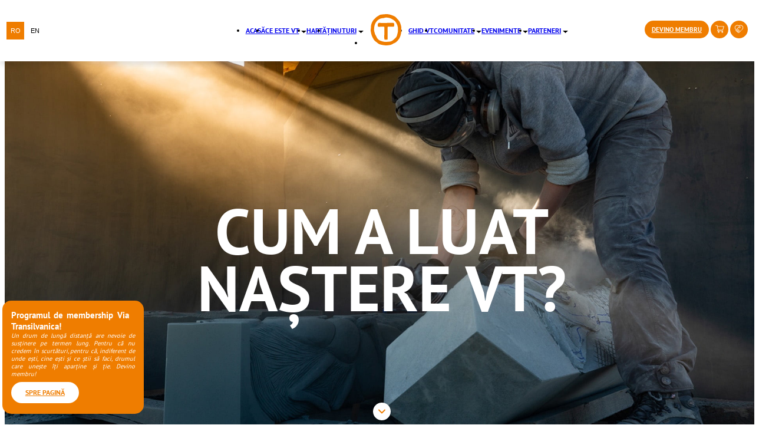

--- FILE ---
content_type: text/html; charset=UTF-8
request_url: https://www.viatransilvanica.com/ro/cum-a-luat-nastere-vt/
body_size: 19009
content:

<!DOCTYPE html>
<html lang="ro">
<head>

	<meta property="og:title" content="Istoric | Via Transilvanica">
	<meta property="og:image" content="https://www.viatransilvanica.com/assets/images/og-image.png">
	<meta property="og:description" content="">
	<meta property="og:url" content="https://www.viatransilvanica.com/ro/cum-a-luat-nastere-vt/">
	<meta property="og:type" content="website">
	<meta charset="utf-8">
	<meta name="viewport" content="width=device-width, initial-scale=1.0">
	<link rel="canonical" href="https://www.viatransilvanica.com/ro/cum-a-luat-nastere-vt/">
	<title>Istoric | Via Transilvanica</title>
	<meta name="description" content="">
	<meta name="keywords" content="">
	<link rel="stylesheet" type="text/css" href="https://www.viatransilvanica.com/plugins/perseverance/css/framework.bundle.css">
	<link rel="stylesheet" type="text/css" href="https://www.viatransilvanica.com/plugins/swiper/css/swiper-bundle.min.css">
	<link rel="stylesheet" type="text/css" href="https://www.viatransilvanica.com/plugins/baguettebox/css/baguettebox.min.css">
	<link rel="stylesheet" type="text/css" href="https://www.viatransilvanica.com/plugins/lazy/css/lazy.css">
	<link rel="stylesheet" type="text/css" href="https://www.viatransilvanica.com/plugins/scd-custom-code/css/custom.css">
	<link rel="stylesheet" type="text/css" href="https://www.viatransilvanica.com/themes/via-transilvanica/css/style.css">
	<link rel="stylesheet" type="text/css" href="https://www.viatransilvanica.com/themes/via-transilvanica/css/print.css">
	<link rel="stylesheet" type="text/css" href="https://www.viatransilvanica.com/assets/css/despre-noi-style.css">
	<link rel="shortcut icon" href="https://www.viatransilvanica.com/assets/images/favicon/favicon.ico">
<!-- Google Tag Manager --> 
<script>(function(w,d,s,l,i){w[l]=w[l]||[];w[l].push({'gtm.start':
new Date().getTime(),event:'gtm.js'});var f=d.getElementsByTagName(s)[0],
j=d.createElement(s),dl=l!='dataLayer'?'&l='+l:'';j.async=true;j.src=
'https://www.googletagmanager.com/gtm.js?id='+i+dl;f.parentNode.insertBefore(j,f);
})(window,document,'script','dataLayer','GTM-NR5MZX9F');</script>
<!-- End Google Tag Manager --> 
</head>
<body class="cum-a-luat-nastere-vt page-secondary">
<!-- Google Tag Manager (noscript) --> 
<noscript><iframe src="https://www.googletagmanager.com/ns.html?id=GTM-NR5MZX9F"
height="0" width="0" style="display:none;visibility:hidden"></iframe></noscript>
<!-- End Google Tag Manager (noscript) --> 
<header class="header top-bar js-top-bar position-fixed transition">
    <div class="grid-container">
        <div class="grid-x xy-center align-justify">
            <div class="cell small-order-4 small-text-right language-switch font-bold font-14 transition-children js-language-switch-cnt transition position-relative"
                style="--large-column: 2.25; --small-column: 4.75">
                <form method="POST" action="https://www.viatransilvanica.com/plugins/language/core/switchlanguage.php"
                    class="cell js-language-switcher language-switch font-bold font-14 transition-children js-language-switch-cnt transition"
                    style="--large-column: 2.25; --small-column: 2">
                    <button data-language="ro" data-active>RO</button>
                    <button data-language="en" >EN</button>
                    <input type="hidden" name="page_id" value="3">
                                        <input type="hidden" name="language">
                    <input type="hidden" name="module" value="">
                </form>
            </div>
            <div class="cell small-order-2 large-shrink show-for-small logo-container text-center" style="--small-column: 2.5">
                <a href="https://www.viatransilvanica.com/" class="display-block">
                    <svg viewBox="0 0 70 70" fill="none" xmlns="http://www.w3.org/2000/svg">
                        <path fill-rule="evenodd" clip-rule="evenodd"
                            d="M69.8686 30.6391C69.8548 31.3226 69.841 32.0074 69.8722 32.5651C70.0968 35.6451 70.021 39.2501 69.6827 41.5426C69.0439 45.6376 67.7664 50.1817 65.6256 54.0871C65.097 55.0851 64.385 55.9461 63.669 56.8118C63.4685 57.0543 63.2678 57.2971 63.0706 57.5434C62.9244 57.7284 62.779 57.9152 62.6334 58.1024C61.8057 59.1661 60.9689 60.2417 59.9148 61.0725C59.5162 61.3626 59.0211 61.7935 58.5352 62.2164C58.0147 62.6693 57.5047 63.1131 57.1352 63.365C56.1628 64.0133 55.1141 64.4425 54.0947 64.8598C53.2244 65.216 52.3756 65.5634 51.6139 66.0308C49.3594 67.4571 45.7923 69.3733 41.4727 69.56C41.2602 69.56 40.8605 69.6055 40.318 69.6672C38.9468 69.8231 36.6634 70.0828 34.1869 69.9742C34.1056 69.9742 34.0361 69.9633 33.9715 69.9532C33.9156 69.9444 33.8634 69.9363 33.8106 69.9363C29.9683 69.7495 25.7628 68.8344 23.6774 68.3806C23.2553 68.2888 22.9201 68.2159 22.6923 68.1717C18.9062 67.3384 16.8507 65.6219 14.6544 63.788C13.5837 62.8938 12.4794 61.9717 11.1249 61.1104C8.1171 59.2354 6.44141 56.0231 4.52946 52.3579C4.41309 52.1348 4.29585 51.91 4.17738 51.6838C2.67529 48.8284 1.51155 45.3342 0.872798 41.7292C0.782175 41.2418 0.674566 40.7477 0.566384 40.251C0.31594 39.1012 0.0624241 37.9372 0.0094666 36.8088C-0.0458736 35.4763 0.15111 33.9663 0.348078 32.4565C0.545589 30.9425 0.743085 29.4286 0.686132 28.0938C0.648215 22.6105 4.32904 15.173 7.33612 12.061C12.6429 6.61939 13.8872 5.8947 17.2626 3.92882C17.6847 3.68297 18.1402 3.41771 18.6411 3.12138C18.891 2.97645 19.1235 2.8399 19.3423 2.71138C21.391 1.50789 22.2429 1.0075 25.0257 0.904722C30.4361 0.228057 35.3186 -0.296942 39.5244 0.19014C45.1215 0.828889 50.0419 2.6693 55.7877 5.59763C57.2132 6.35397 58.117 7.48251 59.1417 8.76203C59.8992 9.70784 60.7227 10.7362 61.8718 11.7576C64.876 14.5751 66.7543 17.6551 67.9181 21.3738C68.1093 21.9771 68.3084 22.5344 68.504 23.0818C69.0395 24.5805 69.5486 26.0053 69.7964 28.0968C69.9079 28.6918 69.8883 29.664 69.8686 30.6391ZM61.271 43.2284C61.4956 42.6276 61.6443 42.2163 61.796 41.5396C62.5485 38.0105 62.5835 31.9263 62.0585 29.033C61.0814 23.9259 58.7919 19.793 56.3127 16.5643C54.8771 14.7263 52.2792 13.1863 50.1355 11.9157C49.8708 11.7588 49.613 11.606 49.3652 11.4572C45.8331 9.35429 42.6773 8.11471 37.5702 7.70054C37.3077 7.68158 37.0539 7.66262 36.8002 7.64366C36.5464 7.62471 36.2927 7.60575 36.0302 7.58679C34.3586 7.56844 32.8886 7.94646 31.3695 8.33712C29.7503 8.75352 28.0752 9.18427 26.0407 9.16471C23.9378 9.38929 22.0215 9.99012 20.2948 10.9672L20.2219 11.0103C18.3923 12.0918 16.0678 13.4656 14.6978 14.9105C10.7165 19.3059 8.3132 24.4888 8.01278 30.8734C7.99319 31.2345 7.97032 31.5949 7.94742 31.9556C7.79642 34.3344 7.64439 36.7294 8.42695 39.4367C9.02778 41.0905 9.43903 42.3301 9.81528 44.0188C10.0166 45.0158 10.6291 46.0295 11.2383 47.0377C11.5469 47.5485 11.8547 48.0579 12.1078 48.563C12.3631 49.0656 12.5995 49.568 12.835 50.0685C13.533 51.5517 14.223 53.0181 15.3744 54.4225C17.1769 56.5634 18.9794 58.4038 22.3219 59.5675C25.3261 60.6204 29.2344 61.9738 33.4023 62.1604C35.2638 62.2292 37.1114 62.0369 38.8376 61.8573C39.9676 61.7397 41.0456 61.6275 42.0415 61.5975C42.285 61.5975 42.5388 61.588 42.7925 61.5786C43.0463 61.5691 43.3 61.5596 43.5435 61.5596C47.2623 61.4109 50.4152 59.0804 53.9473 55.8517C54.1719 55.6242 56.3506 53.7459 56.5752 53.5592C59.206 51.115 60.1073 48.2246 60.7081 45.7455C60.7453 45.5661 60.7825 45.3822 60.8199 45.198C60.9701 44.4566 61.1215 43.7096 61.271 43.2284Z"
                            fill="#EF7D00" />
                        <path
                            d="M52.2555 19.7172C51.0538 19.341 49.4001 19.6414 47.7113 19.6035C44.818 19.5656 44.9697 19.6035 40.3876 19.6035C38.3955 19.6035 33.2884 19.7902 28.2922 19.7902C25.2122 19.7902 22.1701 19.6764 19.9914 19.4139C17.8126 18.851 16.2726 21.8931 16.2726 23.0189C16.2726 26.6618 15.7476 28.6918 19.166 28.3535C21.8697 28.3914 24.7251 27.9014 27.4668 27.9772C28.2922 27.9772 28.7064 27.9772 29.5318 27.9772C31.0718 27.9772 31.2584 28.616 31.2205 30.2318C31.1068 33.6501 31.1826 36.3918 31.2584 39.6964C31.3343 41.9889 31.2964 44.2405 31.1447 46.4951C30.993 48.7118 31.1447 51.8297 31.1447 54.0434C31.1447 54.7959 31.1447 55.3588 31.1447 55.808C31.1826 56.2601 31.4451 56.5955 32.1218 56.8959C32.8743 57.2722 33.9622 57.1205 35.2397 57.0826C36.4793 57.0447 37.4943 57.1205 38.0951 56.9688C38.658 56.8551 38.8476 56.1055 38.6959 54.6763C38.6201 53.813 38.8097 53.0226 38.8097 52.5355C38.7339 49.718 38.623 46.7518 38.7338 44.3864C38.7338 44.0101 38.6959 40.481 38.6201 39.428C38.6201 35.7472 38.8068 35.7472 38.8068 32.0664C38.8068 30.1881 38.6201 29.1001 39.0693 28.4993C39.3697 28.0851 39.8568 27.9364 41.0963 27.9364C43.9518 27.9364 45.8651 27.9364 48.7584 27.9364C50.0738 27.9364 51.1238 28.161 52.3634 28.1231C53.3405 28.1231 53.7517 26.2068 53.7167 25.5302C53.6788 25.116 53.7167 24.5152 53.6788 23.8764C53.6467 22.3102 54.1338 20.356 52.2555 19.7172Z"
                            fill="#EF7D00" />
                    </svg>
                </a>
            </div>
            <div class="cell menu flex x-center" style="--large-column: 7.5">
                <nav>
                    <ul class="large-flex y-center font-bold small-text-center">
                        			<li class="">
			<a href="https://www.viatransilvanica.com/">Acasă</a>
			</li>
			<li class="js-url-first submenu js-url-first">
			<a href="#">Ce este VT</a>
				<span class="toggle"><svg viewBox='0 0 12 6' fill='none' xmlns='http://www.w3.org/2000/svg'>
			<path fill-rule='evenodd' clip-rule='evenodd'
				d='M6 6L0 0H12L6 6Z' fill='black' />
			</svg></span>
				<ul class="submenu 1"><li class=""><a href="https://www.viatransilvanica.com/ro/despre-noi/">Despre noi</a></li><li class="active"><a href="https://www.viatransilvanica.com/ro/cum-a-luat-nastere-vt/">Cum a luat naștere VT?</a></li><li class=""><a href="https://www.viatransilvanica.com/ro/concept/">Concept</a></li><li class=""><a href="https://www.viatransilvanica.com/ro/misiune-si-valori/">Misiune și valori</a></li><li class=""><a href="https://www.viatransilvanica.com/ro/oamenii-vt/">Oamenii VT</a></li>
				</ul>
			</li>
			<li class="">
			<a href="https://www.viatransilvanica.com/ro/harta/">Hartă</a>
			</li>
			<li class="js-url-first submenu js-url-first">
			<a href="#">Ținuturi</a>
				<span class="toggle"><svg viewBox='0 0 12 6' fill='none' xmlns='http://www.w3.org/2000/svg'>
			<path fill-rule='evenodd' clip-rule='evenodd'
				d='M6 6L0 0H12L6 6Z' fill='black' />
			</svg></span>
				<ul class="submenu 1"><li class=""><a href="https://www.viatransilvanica.com/ro/tinuturi/bucovina/">Bucovina</a></li><li class=""><a href="https://www.viatransilvanica.com/ro/tinuturi/tinutul-de-sus/">Ținutul de Sus</a></li><li class=""><a href="https://www.viatransilvanica.com/ro/tinuturi/terra-siculorum/">Terra Siculorum</a></li><li class=""><a href="https://www.viatransilvanica.com/ro/tinuturi/terra-saxonum/">Terra Saxonum</a></li><li class=""><a href="https://www.viatransilvanica.com/ro/tinuturi/terra-dacica/">Terra Dacica</a></li><li class=""><a href="https://www.viatransilvanica.com/ro/tinuturi/terra-banatica/">Terra Banatica</a></li><li class=""><a href="https://www.viatransilvanica.com/ro/tinuturi/terra-romana/">Terra Romana</a></li><li class=""><a href="https://www.viatransilvanica.com/ro/tinuturi/terra-borza-teutonica/">Terra Borza Teutonica</a></li>
				</ul>
			</li>
                        <li class="logo-container js-logo-container show-for-large">
                            <a href="https://www.viatransilvanica.com/" class="display-block">
                                <svg viewBox="0 0 70 70" fill="none" xmlns="http://www.w3.org/2000/svg">
                                    <path fill-rule="evenodd" clip-rule="evenodd"
                                        d="M69.8686 30.6391C69.8548 31.3226 69.841 32.0074 69.8722 32.5651C70.0968 35.6451 70.021 39.2501 69.6827 41.5426C69.0439 45.6376 67.7664 50.1817 65.6256 54.0871C65.097 55.0851 64.385 55.9461 63.669 56.8118C63.4685 57.0543 63.2678 57.2971 63.0706 57.5434C62.9244 57.7284 62.779 57.9152 62.6334 58.1024C61.8057 59.1661 60.9689 60.2417 59.9148 61.0725C59.5162 61.3626 59.0211 61.7935 58.5352 62.2164C58.0147 62.6693 57.5047 63.1131 57.1352 63.365C56.1628 64.0133 55.1141 64.4425 54.0947 64.8598C53.2244 65.216 52.3756 65.5634 51.6139 66.0308C49.3594 67.4571 45.7923 69.3733 41.4727 69.56C41.2602 69.56 40.8605 69.6055 40.318 69.6672C38.9468 69.8231 36.6634 70.0828 34.1869 69.9742C34.1056 69.9742 34.0361 69.9633 33.9715 69.9532C33.9156 69.9444 33.8634 69.9363 33.8106 69.9363C29.9683 69.7495 25.7628 68.8344 23.6774 68.3806C23.2553 68.2888 22.9201 68.2159 22.6923 68.1717C18.9062 67.3384 16.8507 65.6219 14.6544 63.788C13.5837 62.8938 12.4794 61.9717 11.1249 61.1104C8.1171 59.2354 6.44141 56.0231 4.52946 52.3579C4.41309 52.1348 4.29585 51.91 4.17738 51.6838C2.67529 48.8284 1.51155 45.3342 0.872798 41.7292C0.782175 41.2418 0.674566 40.7477 0.566384 40.251C0.31594 39.1012 0.0624241 37.9372 0.0094666 36.8088C-0.0458736 35.4763 0.15111 33.9663 0.348078 32.4565C0.545589 30.9425 0.743085 29.4286 0.686132 28.0938C0.648215 22.6105 4.32904 15.173 7.33612 12.061C12.6429 6.61939 13.8872 5.8947 17.2626 3.92882C17.6847 3.68297 18.1402 3.41771 18.6411 3.12138C18.891 2.97645 19.1235 2.8399 19.3423 2.71138C21.391 1.50789 22.2429 1.0075 25.0257 0.904722C30.4361 0.228057 35.3186 -0.296942 39.5244 0.19014C45.1215 0.828889 50.0419 2.6693 55.7877 5.59763C57.2132 6.35397 58.117 7.48251 59.1417 8.76203C59.8992 9.70784 60.7227 10.7362 61.8718 11.7576C64.876 14.5751 66.7543 17.6551 67.9181 21.3738C68.1093 21.9771 68.3084 22.5344 68.504 23.0818C69.0395 24.5805 69.5486 26.0053 69.7964 28.0968C69.9079 28.6918 69.8883 29.664 69.8686 30.6391ZM61.271 43.2284C61.4956 42.6276 61.6443 42.2163 61.796 41.5396C62.5485 38.0105 62.5835 31.9263 62.0585 29.033C61.0814 23.9259 58.7919 19.793 56.3127 16.5643C54.8771 14.7263 52.2792 13.1863 50.1355 11.9157C49.8708 11.7588 49.613 11.606 49.3652 11.4572C45.8331 9.35429 42.6773 8.11471 37.5702 7.70054C37.3077 7.68158 37.0539 7.66262 36.8002 7.64366C36.5464 7.62471 36.2927 7.60575 36.0302 7.58679C34.3586 7.56844 32.8886 7.94646 31.3695 8.33712C29.7503 8.75352 28.0752 9.18427 26.0407 9.16471C23.9378 9.38929 22.0215 9.99012 20.2948 10.9672L20.2219 11.0103C18.3923 12.0918 16.0678 13.4656 14.6978 14.9105C10.7165 19.3059 8.3132 24.4888 8.01278 30.8734C7.99319 31.2345 7.97032 31.5949 7.94742 31.9556C7.79642 34.3344 7.64439 36.7294 8.42695 39.4367C9.02778 41.0905 9.43903 42.3301 9.81528 44.0188C10.0166 45.0158 10.6291 46.0295 11.2383 47.0377C11.5469 47.5485 11.8547 48.0579 12.1078 48.563C12.3631 49.0656 12.5995 49.568 12.835 50.0685C13.533 51.5517 14.223 53.0181 15.3744 54.4225C17.1769 56.5634 18.9794 58.4038 22.3219 59.5675C25.3261 60.6204 29.2344 61.9738 33.4023 62.1604C35.2638 62.2292 37.1114 62.0369 38.8376 61.8573C39.9676 61.7397 41.0456 61.6275 42.0415 61.5975C42.285 61.5975 42.5388 61.588 42.7925 61.5786C43.0463 61.5691 43.3 61.5596 43.5435 61.5596C47.2623 61.4109 50.4152 59.0804 53.9473 55.8517C54.1719 55.6242 56.3506 53.7459 56.5752 53.5592C59.206 51.115 60.1073 48.2246 60.7081 45.7455C60.7453 45.5661 60.7825 45.3822 60.8199 45.198C60.9701 44.4566 61.1215 43.7096 61.271 43.2284Z"
                                        fill="#EF7D00" />
                                    <path
                                        d="M52.2555 19.7172C51.0538 19.341 49.4001 19.6414 47.7113 19.6035C44.818 19.5656 44.9697 19.6035 40.3876 19.6035C38.3955 19.6035 33.2884 19.7902 28.2922 19.7902C25.2122 19.7902 22.1701 19.6764 19.9914 19.4139C17.8126 18.851 16.2726 21.8931 16.2726 23.0189C16.2726 26.6618 15.7476 28.6918 19.166 28.3535C21.8697 28.3914 24.7251 27.9014 27.4668 27.9772C28.2922 27.9772 28.7064 27.9772 29.5318 27.9772C31.0718 27.9772 31.2584 28.616 31.2205 30.2318C31.1068 33.6501 31.1826 36.3918 31.2584 39.6964C31.3343 41.9889 31.2964 44.2405 31.1447 46.4951C30.993 48.7118 31.1447 51.8297 31.1447 54.0434C31.1447 54.7959 31.1447 55.3588 31.1447 55.808C31.1826 56.2601 31.4451 56.5955 32.1218 56.8959C32.8743 57.2722 33.9622 57.1205 35.2397 57.0826C36.4793 57.0447 37.4943 57.1205 38.0951 56.9688C38.658 56.8551 38.8476 56.1055 38.6959 54.6763C38.6201 53.813 38.8097 53.0226 38.8097 52.5355C38.7339 49.718 38.623 46.7518 38.7338 44.3864C38.7338 44.0101 38.6959 40.481 38.6201 39.428C38.6201 35.7472 38.8068 35.7472 38.8068 32.0664C38.8068 30.1881 38.6201 29.1001 39.0693 28.4993C39.3697 28.0851 39.8568 27.9364 41.0963 27.9364C43.9518 27.9364 45.8651 27.9364 48.7584 27.9364C50.0738 27.9364 51.1238 28.161 52.3634 28.1231C53.3405 28.1231 53.7517 26.2068 53.7167 25.5302C53.6788 25.116 53.7167 24.5152 53.6788 23.8764C53.6467 22.3102 54.1338 20.356 52.2555 19.7172Z"
                                        fill="#EF7D00" />
                                </svg>
                            </a>
                        </li>
                        			<li class="">
			<a href="https://www.viatransilvanica.com/ro/ghid-vt/">Ghid VT</a>
			</li>
			<li class="js-url-first submenu js-url-first">
			<a href="#">Comunitate</a>
				<span class="toggle"><svg viewBox='0 0 12 6' fill='none' xmlns='http://www.w3.org/2000/svg'>
			<path fill-rule='evenodd' clip-rule='evenodd'
				d='M6 6L0 0H12L6 6Z' fill='black' />
			</svg></span>
				<ul class="submenu 1"><li class=""><a href="https://www.viatransilvanica.com/ro/drumeti-1400km/">Drumeți 1400km+</a></li><li class=""><a href="https://www.viatransilvanica.com/ro/blogul-drumetului/">Blogul drumețului</a></li><li class=""><a href="https://www.viatransilvanica.com/ro/parinti-adoptivi-de-km/">Părinți adoptivi de km</a></li>
				</ul>
			</li>
			<li class="js-url-first submenu js-url-first">
			<a href="#">Evenimente</a>
				<span class="toggle"><svg viewBox='0 0 12 6' fill='none' xmlns='http://www.w3.org/2000/svg'>
			<path fill-rule='evenodd' clip-rule='evenodd'
				d='M6 6L0 0H12L6 6Z' fill='black' />
			</svg></span>
				<ul class="submenu 1"><li class=""><a href="https://www.viatransilvanica.com/ro/plan-20-ani/">Plan 20 de ani</a></li><li class=""><a href="https://www.viatransilvanica.com/ro/vt-equestra/">VT Equestra</a></li><li class=""><a href="https://www.viatransilvanica.com/ro/vt-maraton/">VT Maraton</a></li><li class=""><a href="https://www.viatransilvanica.com/ro/calendar/">Calendar</a></li>
				</ul>
			</li>
			<li class="js-url-first submenu js-url-first">
			<a href="#">Parteneri</a>
				<span class="toggle"><svg viewBox='0 0 12 6' fill='none' xmlns='http://www.w3.org/2000/svg'>
			<path fill-rule='evenodd' clip-rule='evenodd'
				d='M6 6L0 0H12L6 6Z' fill='black' />
			</svg></span>
				<ul class="submenu 1"><li class=""><a href="https://www.viatransilvanica.com/ro/parteneri/">Parteneri de mentenanță</a></li><li class=""><a href="https://www.viatransilvanica.com/ro/parteneri-de-constructie/">Parteneri de construcție</a></li>
				</ul>
			</li>
                        <li class="show-for-small">
                            <div class="cta-cnt text-right">
                                <div class="text-center font-14">
                                    <a href="https://shop.viatransilvanica.com/" class="cta" target="_blank"
                                        rel="noopener noreferrer">
                                        Magazin                                    </a>
                                    <a href="https://www.viatransilvanica.com/ro/doneaza/" class="cta"
                                        rel="noopener noreferrer">DONEAZĂ</a>
                                </div>
                            </div>
                        </li>
                    </ul>
                </nav>
            </div>
            <div class="cell small-order-3 text-right font-14 cta-cnt large-shrink" style="--small-column: 4.75">
                <a href="https://www.viatransilvanica.com/ro/devino-membru/" class="cta cta--text">
                    <div class="flex full-height y-center"><span>Devino membru</span></div>
                </a>
                <a href="https://shop.viatransilvanica.com/" class="cta show-for-large cta--shop" target="_blank" rel="noopener noreferrer">
                    <svg viewBox="0 0 18 16" fill="none" xmlns="http://www.w3.org/2000/svg">
                        <path d="M6.28387 10.6623H6.28465C6.28529 10.6623 6.28594 10.6621 6.28658 10.6621H15.2722C15.4934 10.6621 15.6879 10.5154 15.7487 10.3027L17.7311 3.36419C17.7738 3.21461 17.7439 3.0538 17.6503 2.92964C17.5566 2.80548 17.4101 2.73243 17.2546 2.73243H5.14088L4.7866 1.1381C4.73614 0.91133 4.53506 0.75 4.30274 0.75H1.3291C1.05536 0.75 0.833496 0.971861 0.833496 1.24561C0.833496 1.51935 1.05536 1.74121 1.3291 1.74121H3.90522C3.96795 2.02373 5.60061 9.37084 5.69457 9.79352C5.16786 10.0225 4.79835 10.5476 4.79835 11.1577C4.79835 11.9775 5.46535 12.6446 6.28517 12.6446H15.2722C15.5459 12.6446 15.7678 12.4227 15.7678 12.1489C15.7678 11.8752 15.5459 11.6533 15.2722 11.6533H6.28517C6.01194 11.6533 5.78956 11.431 5.78956 11.1577C5.78956 10.8849 6.01116 10.6629 6.28387 10.6623ZM16.5975 3.72364L14.8983 9.67091H6.68268L5.36107 3.72364H16.5975Z" />
                        <path d="M5.78955 14.1314C5.78955 14.9512 6.45655 15.6182 7.27637 15.6182C8.09619 15.6182 8.76319 14.9512 8.76319 14.1314C8.76319 13.3115 8.09619 12.6445 7.27637 12.6445C6.45655 12.6445 5.78955 13.3115 5.78955 14.1314ZM7.27637 13.6357C7.5496 13.6357 7.77198 13.8581 7.77198 14.1314C7.77198 14.4046 7.5496 14.627 7.27637 14.627C7.00314 14.627 6.78076 14.4046 6.78076 14.1314C6.78076 13.8581 7.00314 13.6357 7.27637 13.6357Z" />
                        <path d="M12.7939 14.1314C12.7939 14.9512 13.4609 15.6182 14.2808 15.6182C15.1006 15.6182 15.7676 14.9512 15.7676 14.1314C15.7676 13.3115 15.1006 12.6445 14.2808 12.6445C13.4609 12.6445 12.7939 13.3115 12.7939 14.1314ZM14.2808 13.6357C14.554 13.6357 14.7764 13.8581 14.7764 14.1314C14.7764 14.4046 14.554 14.627 14.2808 14.627C14.0075 14.627 13.7852 14.4046 13.7852 14.1314C13.7852 13.8581 14.0075 13.6357 14.2808 13.6357Z" />
                    </svg>
                </a>
                <a href="https://www.viatransilvanica.com/ro/doneaza/" class="cta cta--donate show-for-large">
                    <svg viewBox="0 0 19 17" fill="none" xmlns="http://www.w3.org/2000/svg">
                        <path d="M16.4904 2.33282L16.3527 2.19507C15.4081 1.25055 14.1485 0.736206 12.8061 0.750281C11.5785 0.762077 10.4163 1.211 9.49964 2.02115C8.58326 1.21414 7.41205 0.773244 6.16748 0.773244C4.81412 0.773244 3.54752 1.29452 2.60101 2.24106L2.50929 2.33275C1.56275 3.27932 1.0415 4.5378 1.0415 5.87643C1.0415 7.21509 1.56278 8.47353 2.50926 9.41987L3.52918 10.4398L3.34085 10.6475C2.8688 11.1682 2.88829 11.9654 3.38525 12.4624C3.643 12.7201 3.99776 12.8591 4.3618 12.8468C4.32932 13.2216 4.46092 13.6061 4.75405 13.8902C4.99845 14.1271 5.31795 14.2564 5.65698 14.2564C5.73287 14.2564 5.80873 14.2499 5.88347 14.237C5.89857 14.5432 6.0226 14.8447 6.25491 15.0788C6.49868 15.3245 6.82142 15.4589 7.16633 15.4589C7.28289 15.4589 7.39943 15.4434 7.51183 15.4125C7.54722 15.6747 7.66335 15.9282 7.86051 16.1358C8.10586 16.3941 8.43719 16.5391 8.79347 16.5441C9.14538 16.5495 9.48814 16.4103 9.73743 16.162L13.707 12.2033C13.8363 12.074 13.8363 11.8644 13.707 11.7352C13.5777 11.6059 13.3681 11.6059 13.2388 11.7352L9.27034 15.6928C9.07451 15.8878 8.76575 15.9376 8.51887 15.8128C8.28732 15.6957 8.14406 15.4442 8.16629 15.1853C8.17852 15.0428 8.23925 14.9074 8.33483 14.8014L10.7571 12.1519C10.8805 12.017 10.8711 11.8076 10.7362 11.6842C10.6012 11.5608 10.3918 11.5702 10.2685 11.7051L7.62721 14.594C7.511 14.7211 7.35221 14.7931 7.18004 14.7966C7.00678 14.8 6.84627 14.7346 6.72498 14.6125C6.49062 14.3762 6.48285 13.9988 6.70733 13.7532L9.45758 10.7832C9.58217 10.6494 9.57474 10.4399 9.44093 10.3153C9.30711 10.1907 9.0976 10.1982 8.97304 10.332L6.12391 13.3915C6.00638 13.5177 5.8467 13.5897 5.67432 13.5941C5.50159 13.5981 5.33877 13.5348 5.21493 13.4148C4.96564 13.1731 4.95418 12.7834 5.18873 12.5275L8.0864 9.36632C8.20994 9.23154 8.20085 9.02213 8.06608 8.89856C7.93128 8.77499 7.72187 8.78415 7.59833 8.91892L4.79816 11.9737C4.54996 12.2443 4.1134 12.2539 3.85354 11.9941C3.60656 11.7471 3.59685 11.3509 3.83147 11.0921L8.98682 5.40567L10.1372 6.36516C10.7112 6.84385 11.5691 6.79921 12.0903 6.2635C12.3667 5.97932 12.5147 5.58917 12.4963 5.19309C12.4778 4.79703 12.2942 4.42229 11.9924 4.16504L9.99855 2.46514C10.7862 1.79373 11.7938 1.42212 12.8339 1.41215C12.8196 1.41215 12.8482 1.41201 12.8339 1.41215C13.981 1.41215 15.0769 1.85538 15.8846 2.66309L16.0223 2.80083C16.8437 3.62228 17.2961 4.7145 17.2961 5.8763C17.2961 7.03809 16.8437 8.13021 16.0223 8.95153L15.3204 9.65344C15.1911 9.78272 15.1911 9.99233 15.3204 10.1216C15.4497 10.2509 15.6593 10.2509 15.7886 10.1216L16.4905 9.41971C17.4369 8.47353 17.9582 7.21512 17.9582 5.87643C17.9582 4.5378 17.4369 3.27932 16.4904 2.33282ZM11.8348 5.22405C11.8449 5.44105 11.7671 5.64627 11.6156 5.80195C11.3342 6.09119 10.8711 6.11524 10.5612 5.8568L9.16692 4.69385C9.0306 4.58019 8.82885 4.5942 8.70961 4.72573L3.97443 9.94868L2.9774 8.95169C2.15599 8.13038 1.7036 7.03823 1.7036 5.87646C1.7036 4.7147 2.15599 3.62245 2.9774 2.801L3.06912 2.70931C3.89057 1.88783 4.99092 1.43541 6.16742 1.43541C7.34392 1.43541 8.44426 1.88783 9.26571 2.70931C9.26945 2.71304 11.5628 4.66903 11.5628 4.66903C11.7281 4.80995 11.8247 5.00707 11.8348 5.22405Z" />
                        <path d="M14.2688 10.6999C14.144 10.833 14.1507 11.0421 14.2838 11.1669C14.4169 11.2918 14.626 11.285 14.7508 11.1519C14.8756 11.0188 14.8689 10.8097 14.7358 10.6849C14.6027 10.5601 14.3936 10.5668 14.2688 10.6999Z" />
                        <path d="M12.8339 1.41215C11.7938 1.42212 10.7862 1.79373 9.99855 2.46514L11.9924 4.16504C12.2942 4.42229 12.4778 4.79703 12.4963 5.19309C12.5147 5.58917 12.3667 5.97932 12.0903 6.2635C11.5691 6.79921 10.7112 6.84385 10.1372 6.36516L8.98682 5.40567L3.83147 11.0921C3.59685 11.3509 3.60656 11.7471 3.85354 11.9941C4.1134 12.2539 4.54996 12.2443 4.79816 11.9737L7.59833 8.91892C7.72187 8.78415 7.93128 8.77499 8.06608 8.89856C8.20085 9.02214 8.20994 9.23154 8.0864 9.36632L5.18873 12.5275C4.95418 12.7834 4.96564 13.1731 5.21493 13.4148C5.33877 13.5348 5.50159 13.5981 5.67432 13.5941C5.8467 13.5897 6.00638 13.5177 6.1239 13.3915L8.97304 10.332C9.0976 10.1982 9.30711 10.1907 9.44093 10.3153C9.57474 10.4399 9.58217 10.6494 9.45758 10.7832L6.70733 13.7532C6.48285 13.9988 6.49062 14.3762 6.72498 14.6125C6.84627 14.7346 7.00678 14.8 7.18004 14.7966C7.35221 14.7931 7.511 14.7211 7.62721 14.594L10.2685 11.7051C10.3918 11.5702 10.6012 11.5608 10.7362 11.6842C10.8711 11.8076 10.8805 12.017 10.7571 12.1519L8.33483 14.8014C8.23925 14.9074 8.17852 15.0428 8.16629 15.1853C8.14406 15.4442 8.28732 15.6957 8.51887 15.8128C8.76575 15.9376 9.07451 15.8878 9.27034 15.6928L13.2388 11.7352C13.3681 11.6059 13.5777 11.6059 13.707 11.7352C13.8363 11.8644 13.8363 12.074 13.707 12.2033L9.73743 16.162C9.48814 16.4103 9.14538 16.5495 8.79347 16.5441C8.43719 16.5391 8.10586 16.3941 7.86051 16.1358C7.66335 15.9282 7.54722 15.6747 7.51183 15.4125C7.39943 15.4434 7.28289 15.4589 7.16633 15.4589C6.82142 15.4589 6.49868 15.3245 6.25491 15.0788C6.0226 14.8447 5.89857 14.5432 5.88347 14.237C5.80873 14.2499 5.73287 14.2564 5.65698 14.2564C5.31795 14.2564 4.99845 14.1271 4.75405 13.8902C4.46092 13.6061 4.32932 13.2216 4.3618 12.8468C3.99776 12.8591 3.643 12.7201 3.38525 12.4624C2.88829 11.9654 2.8688 11.1682 3.34085 10.6475L3.52918 10.4398L2.50926 9.41987C1.56278 8.47353 1.0415 7.21509 1.0415 5.87643C1.0415 4.5378 1.56275 3.27932 2.50929 2.33275L2.60101 2.24106C3.54752 1.29452 4.81412 0.773244 6.16748 0.773244C7.41205 0.773244 8.58326 1.21414 9.49964 2.02115C10.4163 1.211 11.5785 0.762077 12.8061 0.750281C14.1485 0.736206 15.4081 1.25055 16.3527 2.19507L16.4904 2.33282C17.4369 3.27932 17.9582 4.5378 17.9582 5.87643C17.9582 7.21512 17.4369 8.47353 16.4905 9.41971L15.7886 10.1216C15.6593 10.2509 15.4497 10.2509 15.3204 10.1216C15.1911 9.99233 15.1911 9.78272 15.3204 9.65344L16.0223 8.95153C16.8437 8.13021 17.2961 7.03809 17.2961 5.8763C17.2961 4.7145 16.8437 3.62228 16.0223 2.80083L15.8846 2.66309C15.0769 1.85538 13.981 1.41215 12.8339 1.41215ZM12.8339 1.41215C12.8196 1.41215 12.8482 1.41201 12.8339 1.41215ZM11.8348 5.22405C11.8449 5.44105 11.7671 5.64627 11.6156 5.80195C11.3342 6.09119 10.8711 6.11524 10.5612 5.8568L9.16692 4.69385C9.0306 4.58019 8.82885 4.5942 8.70961 4.72573L3.97443 9.94868L2.9774 8.95169C2.15599 8.13038 1.7036 7.03823 1.7036 5.87646C1.7036 4.7147 2.15599 3.62245 2.9774 2.801L3.06912 2.70931C3.89057 1.88783 4.99092 1.43541 6.16742 1.43541C7.34392 1.43541 8.44426 1.88783 9.26571 2.70931C9.26945 2.71304 11.5628 4.66903 11.5628 4.66903C11.7281 4.80995 11.8247 5.00707 11.8348 5.22405ZM14.2688 10.6999C14.144 10.833 14.1507 11.0421 14.2838 11.1669C14.4169 11.2918 14.626 11.285 14.7508 11.1519C14.8756 11.0188 14.8689 10.8097 14.7358 10.6849C14.6027 10.5601 14.3936 10.5668 14.2688 10.6999Z" stroke-width="0.322222" />
                    </svg>
                </a>
            </div>
            <div class="cell small-order-1 shrink show-for-small hamburger-container flex" style=" --small-column: 4.75">
                <div class="js-hamburger-toggle hamburger hamburger-3 position-relative">
                    <div></div>
                    <div></div>
                    <div></div>
                </div>
            </div>
        </div>
    </div>
</header>


    <div class="hero-section position-relative hero-black-text">
        <img src="https://www.viatransilvanica.com/assets/images/uploads/pages/3.jpg" class="hero-section__background show-for-large" alt="Via Transilvanica - Cum a luat naștere VT?">
        <img src="https://www.viatransilvanica.com/assets/images/uploads/pages/3.jpg" class="hero-section__background show-for-small" alt="Via Transilvanica - Cum a luat naștere VT?">
        <h1 class="hero__title">Cum a luat naștere VT?</h1>
        <a href="#target" class="hero-scroll">
            <svg viewBox="0 0 491.996 491.996">
                <path
                    d="M484.132,124.986l-16.116-16.228c-5.072-5.068-11.82-7.86-19.032-7.86c-7.208,0-13.964,2.792-19.036,7.86l-183.84,183.848    L62.056,108.554c-5.064-5.068-11.82-7.856-19.028-7.856s-13.968,2.788-19.036,7.856l-16.12,16.128    c-10.496,10.488-10.496,27.572,0,38.06l219.136,219.924c5.064,5.064,11.812,8.632,19.084,8.632h0.084    c7.212,0,13.96-3.572,19.024-8.632l218.932-219.328c5.072-5.064,7.856-12.016,7.864-19.224    C491.996,136.902,489.204,130.046,484.132,124.986z" />
            </svg>
        </a>
    </div>
<div class="section cum-a-luat-nastere-vt" id="target">
<div class="grid-container small-margin-children-50">
<div class="grid-x small-gap-50 large-y-center" style="--large-columns: 2; --gap: 1.875rem;">
<div class="cell margin-children-30 small-order-2 large-order-1">
<div class="margin-children-15">
<p>Proiectul Via Transilvanica a fost inițiat în anul 2018, anul sărbătoririi a 100 de ani de la Marea Unire de la Alba Iulia, și a venit ca răspuns al organizației noastre, la nevoia de a avea un proiect național care să fie cu adevărat despre unire. Așa s-a născut conceptul “drumul care unește”. Via Transilvanica unește nu doar zece județe prin care trece, dar și întreaga diversitate etnică, culturală, istorică sau geografică a Transilvaniei și a întregii țări și nu în ultimul rând, pe toți cei care parcurg acest traseu.</p>
<p>Am lansat ideea în Piața Cetății din Alba Iulia, când o parte din partenerii și susținătorii inițiali ai proiectului, au semnat memorandumul. Atunci ne gândeam că ne va lua cel puțin zece ani să terminăm amenajarea acestui drum. Am început cu județul Bistrița-Năsăud, acolo unde eram obișnuiți să facem proiecte și să colaborăm cu autoritățile. În 2019, am amenajat capetele acestui drum, respectiv Bucovina și județul Mehedinți. A fost un fel de promisiune, că odată ce drumul are început și sfârșit, este obligatoriu să unim aceste două puncte pe hartă. În 2020 am continuat cu amenajarea județelor Mureș, Harghita și Sibiu, în 2021 județul Caraș-Severin (fiind și județul care găzduiește cei mai mulți km), iar în anul 2022 a venit și rândul ultimele două rămase județele Hunedoara și Alba.</p>
</div>
</div>
<div class="cell small-order-1 large-order-2">
<div class="image-container image-container--type-1"><img src="https://www.viatransilvanica.com/assets/images/routes/ce-este-vt/cum-a-luat-nastere-vt/poza-1.jpg" alt="" /></div>
</div>
</div>
<div class="grid-x small-gap-50 large-y-center" style="--large-columns: 2; --gap: 1.875rem;">
<div class="cell margin-children-30 large-order-2 small-order-2">
<div class="margin-children-15">
<p>De-a lungul a patru ani și jumătate, proiectul a adunat o mulțime de susținători și cel mai important, mii de drumeți, pe care îi numim oameni ai drumului. Astfel, în data de 8 octombrie 2022, ne-am adunat în Piața Cetății de la Alba Iulia din nou, de data aceasta într-un număr care a depășit 10.000 de oameni, pentru a lansa traseul Via Transilvanica, un drum de lungă distanță de 1.400 de km, într-o sărbătoare pe care am numit-o Via Transilvanica Day.</p>
<p>În prezent, Via Transilvanica este amenajată în întregime și are 1.400 de km, semnalizați și marcați cu stâlpi indicatori, marcaje cu vopsea și borne kilometrice din andezit, fiecare reprezentând o operă de artă unică.</p>
<p>Mulțumită oamenilor care au contribuit cu borne și sponsorilor și partenerilor, și desigur foarte important, mulțumită colaborării cu autorități, instituții și organizații locale, am reușit să ducem Via Transilvanica la capăt. Nu a fost ușor, dar nici nu ar fi fost bine să fie așa.</p>
</div>
</div>
<div class="cell large-order-1 small-order-1">
<div class="image-container image-container--type-1"><img src="https://www.viatransilvanica.com/assets/images/routes/ce-este-vt/cum-a-luat-nastere-vt/poza-2.jpg" alt="" /></div>
</div>
</div>
</div>
</div>
<div class="section"><img src="https://www.viatransilvanica.com/assets/images/routes/ce-este-vt/cum-a-luat-nastere-vt/poza-3.jpg" alt="" /></div>    <div class="section">
        <div class="grid-container">
            <div class="grid-x x-center text-center">
                <div class="cell margin-children-30" style="--large-column: 6">
                    <h2 class="h2">Donează</h2>
                    <p>Contribuie și tu la mentenanța și dezvoltarea traseului Via Transilvanica, printr-o donație simplă sau recurentă!</p>
                    <a href="https://www.viatransilvanica.com/ro/doneaza/" class="cta">Donează</a>
                </div>
            </div>
        </div>
    </div>

<div class="section section--color-1 footer-newsletter">
    <div class="grid-container margin-children-35">
        <div class="grid-x x-center">
            <div class="cell margin-children-30 form-newsletter-cnt" style="--large-column: 5">
                <div class="margin-children-10 text-center">
                    <h2 class="h2">Newsletter</h2>
                    <p>Primește ultimele vești despre Via Transilvanica direct în căsuța ta de e-mail!</p>
                </div>
                <div class="margin-children-10 text-center">
                    <form method="POST" action="https://www.viatransilvanica.com/plugins/newsletter/signup.php" class="form margin-children-15 js-form" data-validation-msg="Vă rugăm completați toate câmpurile și încercați din nou" data-fetch data-validate data-loading-element="button.js-form-submit" data-disable-on-success>
                        <div class="large-flex small-margin-children-10">
                            <input type="email" name="email" placeholder="Adresa de email" data-required>
                            <button type="submit" class="cta js-form-submit">Înscrie-mă</button>
                        </div>
                        <input type="hidden" name="lang_iso" value="ro">
                        <input type="hidden" name="csrf_token" value="c600541142f79ea27edcb9e81663fb26ab337df16362838d2832e8fce2084061">
                        <input type="hidden" name="newsletter_source" value="footer">
                        <label for="terms" class="checkbox-virtual text-left font-14">
                            <input type="checkbox" name="terms_2" id="terms" data-required>
                            <span class="checkbox-virtual__checkbox">
                                <svg xmlns="http://www.w3.org/2000/svg" xmlns:xlink="http://www.w3.org/1999/xlink" x="0px" y="0px" width="78.369px" height="78.369px" viewbox="0 0 78.369 78.369" style="enable-background:new 0 0 78.369 78.369;" xml:space="preserve">
                                    <path d="M78.049,19.015L29.458,67.606c-0.428,0.428-1.121,0.428-1.548,0L0.32,40.015c-0.427-0.426-0.427-1.119,0-1.547l6.704-6.704c0.428-0.427,1.121-0.427,1.548,0l20.113,20.112l41.113-41.113c0.429-0.427,1.12-0.427,1.548,0l6.703,6.704C78.477,17.894,78.477,18.586,78.049,19.015z" />
                                </svg>
                            </span>
                            <span
                                class="checkbox-virtual__text">
                                Am citit și sunt de acord cu                                <a href="https://www.viatransilvanica.com/ro/termeni-si-conditii/" class="font-bold font-italic transition color-black" target="_blank">termenii și condițiile de utilizare</a>,
                                <a href="https://www.viatransilvanica.com/ro/politica-de-confidentialitate/" class="font-bold font-italic transition color-black" target="_blank">politica de confidențialitate</a>
                                și cu                                <a
                                    href="https://www.viatransilvanica.com/ro/politica-de-cookies/" class="font-bold font-italic transition color-black" target="_blank">politica de cookies                                </a>.
                            </span>
                        </label>
                        <div class="g-recaptcha" data-sitekey="6LfssrUpAAAAAICQ8eyLAuX-Bo8Ifu9Av7sckkfz"></div>
                    </form>
                </div>
            </div>
        </div>
    </div>
</div>

<footer class="footer position-relative">
    <div class="grid-container margin-children-35">
        <div class="grid-x x-center">
            <div class="cell" style="--small-column: 4; --large-column: 1">
                <a href="https://www.europeanheritageawards.eu/winners/via-transilvanica/" target="_blank" rel="noopener noreferrer">
                    <img src="https://www.viatransilvanica.com/assets/images/placeholder.png" data-src="https://www.viatransilvanica.com/assets/images/european-heritage.png" alt="European Heritage" class="lazy">
                </a>
            </div>
        </div>
        <div class="grid-x x-center" style="--gap: .5rem">
            <div class="cell font-bold color-primary text-center text-uppercase large-font-18">Urmărește-ne pe canalele de social media</div>
            <div class="cell text-center socials transition-children">
                                <a href="https://www.facebook.com/ViaTransilvanica" target="_blank" rel="noopener noreferrer" class="social-icon">
                    <svg viewbox="0 0 40 40" fill="none" xmlns="http://www.w3.org/2000/svg">
                        <mask id="mask0_0_11025" style="mask-type:luminance" maskunits="userSpaceOnUse" x="0" y="0" width="40" height="40">
                            <path fill-rule="evenodd" clip-rule="evenodd" d="M0 0H39.9994V40H0V0Z" />
                        </mask>
                        <path fill-rule="evenodd" clip-rule="evenodd" d="M0.824514 14.3882C0.405201 16.9666 0 20.0187 0 21.8371C0 28.0764 0.874913 29.4694 4.44512 33.1222C5.68088 34.3862 8.68058 37.0573 10.4264 37.7186C16.5387 40.8634 18.7038 39.8413 20.887 39.8413C22.1631 39.8413 21.8043 39.8756 27.4932 38.8213C34.4724 36.8074 40.4052 30.1306 39.9779 20.8715C39.6493 13.7855 38.8751 12.4751 35.5065 6.97566C35.1921 6.46362 34.5308 6.07454 34.0813 5.71974C29.1523 1.82093 22.5744 -0.00146484 17.9014 -0.00146484C10.1845 -0.00146484 2.34654 5.02424 0.824514 14.3882ZM21.9897 16.3276C21.7277 16.2731 21.7377 16.1159 21.6874 15.9042C21.6107 15.5817 21.5644 15.124 21.5664 14.6906C21.5684 14.1745 21.5886 13.6746 21.8365 13.3964C23.4755 11.5659 24.9935 14.6967 24.9028 11.5942C24.8463 9.69515 25.4491 9.34841 23.7759 9.34841C23.0078 9.34841 22.2558 9.30809 21.4112 9.35647C21.0342 9.37865 20.5967 9.37462 20.2036 9.4734C19.1795 9.72942 18.1937 10.3705 17.7462 11.2978C17.3713 12.0739 17.3652 12.9388 17.3652 13.6202C17.3652 14.1443 17.3168 15.0454 17.2745 15.6804C17.2503 16.0312 17.3249 16.1784 17.1777 16.253C17.0326 16.3336 16.839 16.3296 16.6233 16.3034C16.1939 16.2509 15.6597 16.2247 15.182 16.4344C14.9642 16.5312 15.1295 18.7971 15.1033 19.1035C14.9985 20.3816 14.8574 19.9945 16.079 19.9945C17.0164 19.9945 16.3552 19.8877 17.1797 19.9744C17.4942 19.9965 17.214 21.0005 17.2805 22.3088C17.3793 24.2602 17.4075 27.1813 17.2805 29.036C17.2342 29.7375 17.2241 30.4673 17.5849 30.5681C18.3046 30.7697 19.6755 30.5963 20.7782 30.6185C21.141 30.6265 21.4333 30.683 21.5543 30.5499C21.8043 30.2758 21.6349 29.6186 21.6349 28.6791V27.522C21.6349 27.3144 21.6067 22.3249 21.6551 20.6578C21.6652 20.3473 21.6773 20.2324 21.6934 20.2183C21.893 20.0107 22.2498 19.9562 22.5683 19.926C23.2316 19.8615 23.9472 20.0832 24.2415 19.7929C24.7455 19.295 24.8645 18.0774 24.9028 17.2468C24.9794 15.5776 23.6831 16.4546 21.9897 16.3276Z" />
                    </svg>
                </a>
                                                <a href="https://www.instagram.com/viatransilvanica" target="_blank" rel="noopener noreferrer" class="social-icon">
                    <svg viewbox="0 0 40 40" fill="none" xmlns="http://www.w3.org/2000/svg">
                        <mask id="mask0_0_11016" style="mask-type:luminance" maskunits="userSpaceOnUse" x="0" y="0" width="41" height="40">
                            <path fill-rule="evenodd" clip-rule="evenodd" d="M0 0H40.0004V40H0V0Z" />
                        </mask>
                        <path fill-rule="evenodd" clip-rule="evenodd" d="M39.1758 25.6121C39.5952 23.0317 40.0004 19.9815 40.0004 18.1631C40.0004 11.9237 39.1254 10.5306 35.5552 6.87771C34.3194 5.6137 31.3216 2.94255 29.5738 2.27929C23.4614 -0.863599 21.2962 0.158496 19.1129 0.158496C17.8368 0.158496 18.1957 0.124225 12.5066 1.17656C5.52735 3.19253 -0.40564 9.86739 0.0217445 19.1287C0.350347 26.2149 1.12246 27.5232 4.49316 33.0248C4.80765 33.5368 5.46889 33.9259 5.91845 34.2787C10.8475 38.1776 17.4256 40 22.0986 40C29.8157 40 37.6538 34.9742 39.1758 25.6121ZM31.3781 22.7151C31.3962 21.6648 31.3579 21.0419 31.3136 20.5319C31.2712 20.0218 31.2229 19.6206 31.2269 19.0158C31.2329 18.3304 31.2874 17.6611 31.3337 16.8668C31.3801 16.0725 31.4124 16.9696 31.3821 15.7802C31.4406 15.2883 31.4567 14.7984 31.4567 14.3086C31.4587 13.5264 31.2007 13.4659 31.114 12.7361C31.0717 12.3652 30.5394 11.5648 30.3197 11.4136C30.0899 11.0871 28.9529 10.2 28.0013 9.50653C26.2253 8.21631 26.5095 8.63362 24.2779 8.58524C22.5119 8.52274 20.3608 8.53484 18.2058 8.57516C16.6131 8.60338 15.9237 8.6437 14.4661 8.6558C12.7143 8.66789 12.2042 8.55097 10.9866 9.88553C10.031 10.9318 10.2649 10.8895 8.82547 12.6837C8.71862 12.8167 8.57952 14.2562 8.58557 14.4981L8.61379 15.6169C8.53719 16.8285 8.52912 18.1026 8.54928 19.3787C8.57146 20.6548 8.62186 21.9289 8.67024 23.1385C8.6904 23.6606 8.70048 24.2997 8.68637 24.9307C8.67024 25.8218 8.61783 26.0415 8.73878 26.5495C9.10367 28.0655 10.0653 28.628 10.4907 29.1783C10.8959 29.7005 12.1901 30.8617 13.5045 31.3394C14.065 31.5451 15.0185 31.406 16.1616 31.3999C17.2945 31.3939 17.2966 31.3878 18.9779 31.3979C20.6108 31.406 22.2377 31.4282 23.6106 31.4483C25.7031 31.4765 26.4611 31.4685 27.2877 31.1157C28.1566 30.7468 29.0476 30.0109 29.5113 29.2932C29.8883 28.7086 30.7753 28.0716 31.2108 27.0172C31.3841 26.5939 31.4869 26.4608 31.4547 25.6887C31.4124 24.6827 31.362 23.6526 31.3781 22.7151ZM22.2437 10.5972C21.3769 10.581 20.8628 10.6133 20.4395 10.6496C20.0181 10.6859 19.6875 10.7242 19.1875 10.7222C18.6211 10.7181 18.0667 10.6718 17.4115 10.6335C16.7543 10.5952 17.4961 10.5669 16.5124 10.5931C16.1071 10.5448 15.6999 10.5327 15.2967 10.5306C14.6496 10.5286 14.6012 10.7423 13.9964 10.8149C13.69 10.8492 13.0288 11.2886 12.9038 11.4701C12.6336 11.6616 11.8998 12.601 11.3293 13.3873C10.2608 14.8549 10.6056 14.619 10.5673 16.4656C10.5169 17.9252 10.5249 19.7033 10.5572 21.4834C10.5814 22.7998 10.6156 23.3703 10.6237 24.5739C10.6358 26.0233 10.537 26.4447 11.6398 27.4486C12.5066 28.2389 12.4703 28.0454 13.9541 29.2368C14.063 29.3235 15.2524 29.4384 15.452 29.4344L16.3773 29.4102C17.3772 29.4727 18.4316 29.4807 19.4859 29.4626C20.5403 29.4465 21.5946 29.4021 22.5945 29.3638C23.0259 29.3477 23.5521 29.3396 24.0742 29.3497C24.8121 29.3638 24.9935 29.4082 25.4128 29.3074C26.6668 29.007 27.1304 28.2127 27.584 27.8599C28.0175 27.5252 28.9771 26.4548 29.3722 25.3682C29.5415 24.9045 29.4266 24.1162 29.4226 23.1728C29.4166 22.2374 29.4125 22.2353 29.4206 20.8443C29.4266 19.4956 29.4448 18.151 29.4609 17.016C29.4851 15.2863 29.479 14.6593 29.1887 13.9779C28.8823 13.2603 28.2735 12.5224 27.6808 12.1394C27.199 11.8289 26.6708 11.0951 25.7979 10.7363C25.4491 10.5911 25.3403 10.5065 24.7012 10.5327C23.8706 10.5669 23.0199 10.6113 22.2437 10.5972ZM14.6073 18.6953C14.4863 19.4412 14.3694 20.3262 14.3694 20.8524C14.3694 22.6567 14.6234 23.0599 15.6556 24.1162C16.0144 24.4831 16.8813 25.2553 17.3873 25.4468C19.1573 26.358 19.7822 26.0616 20.4153 26.0616C20.7842 26.0616 20.6814 26.0717 22.3284 25.7673C24.3484 25.1847 26.064 23.2514 25.939 20.5722C25.8443 18.5199 25.6205 18.1409 24.6468 16.5503C24.554 16.4032 24.3645 16.2882 24.2335 16.1874C22.8062 15.0605 20.9031 14.5323 19.5504 14.5323C17.3167 14.5323 15.0508 15.9879 14.6073 18.6953ZM16.466 19.2396C16.3853 19.7355 16.3067 20.3222 16.3067 20.673C16.3067 21.8745 16.4761 22.1426 17.1635 22.8462C17.4014 23.0901 17.978 23.6042 18.3146 23.7312C19.4919 24.336 19.9093 24.1404 20.3286 24.1404C20.5745 24.1404 20.506 24.1445 21.6006 23.9429C22.9453 23.5558 24.0863 22.2696 24.0057 20.4875C23.9412 19.1227 23.792 18.8707 23.1449 17.8123C23.0824 17.7135 22.9574 17.6369 22.8687 17.5704C21.9192 16.8205 20.6531 16.4697 19.754 16.4697C18.2683 16.4697 16.7603 17.4373 16.466 19.2396ZM24.806 13.853C24.7758 14.0344 24.7476 14.2481 24.7476 14.3771C24.7476 14.8186 24.8081 14.9154 25.06 15.1734C25.1488 15.2621 25.3584 15.4516 25.4834 15.498C25.9128 15.7197 26.066 15.6472 26.2192 15.6472C26.3099 15.6472 26.2837 15.6512 26.6869 15.5746C27.1788 15.4335 27.5961 14.9617 27.5679 14.3086C27.5437 13.8106 27.4893 13.7179 27.2514 13.3288C27.2292 13.2925 27.1829 13.2643 27.1506 13.2401C26.8039 12.9659 26.3402 12.8369 26.0096 12.8369C25.4653 12.8369 24.9129 13.1917 24.806 13.853Z" />
                    </svg>
                </a>
                                                <a href="https://www.tripadvisor.com/Attraction_Review-g6755807-d32697101-Reviews-Via_Transilvanica-Piatra_Fantanele_Bistrita_Nasaud_County_Northwest_Romania_Tra.html" target="_blank" rel="noopener noreferrer" class="social-icon">
                    <svg viewBox="0 0 30 30" fill="none" xmlns="http://www.w3.org/2000/svg">
                        <mask id="mask0_5317_462" style="mask-type:luminance" maskUnits="userSpaceOnUse" x="0" y="0" width="31" height="30">
                            <path d="M0 0H30.0016V30H0V0Z" fill="white" />
                        </mask>
                        <path fill-rule="evenodd" clip-rule="evenodd" d="M21.4513 5.75652C21.8372 5.61559 22.2553 5.58721 22.6569 5.67482C23.0625 5.7633 23.4342 5.96639 23.7277 6.25993C24.0213 6.55348 24.2243 6.92514 24.3128 7.33073C24.4004 7.73231 24.3721 8.15043 24.2311 8.53635L19.4445 22.8828C19.4444 22.8832 19.4447 22.8824 19.4445 22.8828C19.328 23.2354 19.1223 23.5535 18.848 23.804C18.5745 24.0539 18.2416 24.2295 17.881 24.3141C17.5202 24.402 17.1427 24.3947 16.7856 24.2926C16.4289 24.1907 16.1048 23.9978 15.8451 23.733L13.2769 21.1766L10.5791 22.5716C10.369 22.6803 10.117 22.6699 9.91656 22.5443C9.71607 22.4186 9.59683 22.1965 9.60297 21.9599L9.71595 17.6039L6.25288 14.1408C6.00207 13.8902 5.81718 13.5809 5.7153 13.2413C5.61413 12.9041 5.5977 12.5471 5.66739 12.2021C5.73717 11.8252 5.90566 11.4735 6.15575 11.1828C6.40755 10.8902 6.73293 10.6701 7.09826 10.5453L7.10276 10.5438L21.4513 5.75652ZM22.3717 6.98221C22.2165 6.94834 22.0548 6.95976 21.9059 7.01511L21.8845 7.02262L7.53079 11.8116C7.53014 11.8119 7.5295 11.8121 7.52885 11.8123C7.38982 11.8602 7.266 11.9441 7.17007 12.0556C7.07371 12.1676 7.009 12.3033 6.98263 12.4487L6.97981 12.4642C6.95299 12.5945 6.95878 12.7294 6.997 12.8568C7.03522 12.9842 7.1045 13.1001 7.1986 13.1941L10.8654 16.8608C10.9951 16.9906 11.0658 17.1679 11.0611 17.3513L10.97 20.863L13.0957 19.7638C13.354 19.6303 13.669 19.6788 13.8751 19.8839L16.7992 22.7946C16.8968 22.8947 17.0188 22.9676 17.1532 23.006C17.2876 23.0444 17.4297 23.047 17.5655 23.0136L17.5737 23.0116C17.7124 22.9794 17.8404 22.9121 17.9455 22.8161C18.0506 22.7201 18.1292 22.5987 18.1738 22.4635L18.1745 22.4614L22.965 8.10311L22.9725 8.0818C23.0279 7.93287 23.0393 7.77118 23.0054 7.61595C22.9716 7.46073 22.8939 7.31848 22.7815 7.20614C22.6692 7.09379 22.5269 7.01607 22.3717 6.98221Z" fill="#1C1F2E" />
                        <path fill-rule="evenodd" clip-rule="evenodd" d="M23.6855 6.25389C23.9221 6.53774 23.8838 6.95963 23.5999 7.19622L10.8207 17.8478C10.5368 18.0844 10.1149 18.0461 9.87834 17.7623C9.64175 17.4784 9.68006 17.0565 9.96391 16.8199L22.7432 6.16832C23.027 5.93173 23.4489 5.97004 23.6855 6.25389Z" fill="#1C1F2E" />
                        <path fill-rule="evenodd" clip-rule="evenodd" d="M30.0016 13.6226C30.0001 8.94308 29.3439 7.89831 26.6662 5.15862C25.7394 4.20911 23.4896 2.20726 22.1802 1.70983C17.596 -0.648842 15.9721 0.119238 14.3362 0.119238C13.3791 0.119238 13.6482 0.0935342 9.37841 0.884293C4.14398 2.39475 -0.304224 7.40239 0.0163134 14.3469C0.262764 19.6614 0.843359 20.6427 3.36986 24.7688C3.60572 25.1529 4.10165 25.4447 4.44033 25.7093C8.13709 28.6349 13.0691 30.0002 16.5739 30.0002C22.3617 30.0002 28.2402 26.2309 29.3833 19.2093C29.6993 17.274 30.0016 14.9849 30.0016 13.6226Z" fill="#EF7D00" />
                        <path d="M22.3289 12.6516L23.761 11.0935H20.5852C18.9953 10.0075 17.0752 9.375 14.9987 9.375C12.9247 9.375 11.01 10.0089 9.42274 11.0935H6.23895L7.67108 12.6516C6.79326 13.4525 6.24296 14.6062 6.24296 15.8871C6.24296 18.3045 8.20283 20.2643 10.6202 20.2643C11.7685 20.2643 12.8147 19.8214 13.5958 19.0974L14.9987 20.625L16.4017 19.0987C17.1827 19.8227 18.2276 20.2643 19.3759 20.2643C21.7933 20.2643 23.7558 18.3044 23.7558 15.8871C23.757 14.6049 23.2068 13.4512 22.3289 12.6516ZM10.6215 18.8495C8.98513 18.8495 7.65913 17.5235 7.65913 15.8871C7.65913 14.2508 8.98516 12.9248 10.6215 12.9248C12.2578 12.9248 13.5838 14.2508 13.5838 15.8871C13.5838 17.5235 12.2578 18.8495 10.6215 18.8495ZM15 15.801C15 13.8517 13.5825 12.1783 11.7115 11.4635C12.7232 11.0405 13.8331 10.8058 14.9987 10.8058C16.1642 10.8058 17.2754 11.0405 18.2872 11.4635C16.4175 12.1796 15 13.8517 15 15.801ZM19.3772 18.8495C17.7409 18.8495 16.4149 17.5235 16.4149 15.8871C16.4149 14.2508 17.7409 12.9248 19.3772 12.9248C21.0136 12.9248 22.3396 14.2508 22.3396 15.8871C22.3396 17.5235 21.0135 18.8495 19.3772 18.8495ZM19.3772 14.333C18.5193 14.333 17.8244 15.0279 17.8244 15.8858C17.8244 16.7437 18.5193 17.4385 19.3772 17.4385C20.2352 17.4385 20.93 16.7437 20.93 15.8858C20.93 15.0292 20.2351 14.333 19.3772 14.333ZM12.1743 15.8871C12.1743 16.7451 11.4794 17.4399 10.6215 17.4399C9.76356 17.4399 9.06874 16.745 9.06874 15.8871C9.06874 15.0292 9.7636 14.3343 10.6215 14.3343C11.4794 14.333 12.1743 15.0292 12.1743 15.8871Z" fill="white" />
                        <defs>
                            <rect width="30" height="30" fill="white" />
                        </defs>
                    </svg>
                </a>
                                                <a href="https://ro.linkedin.com/company/via-transilvanica" target="_blank" rel="noopener noreferrer" class="social-icon">
                    <svg viewBox="0 0 30 30" fill="none" xmlns="http://www.w3.org/2000/svg">
                        <mask id="mask0_5317_470" style="mask-type:luminance" maskUnits="userSpaceOnUse" x="0" y="0" width="31" height="30">
                            <path d="M0 0H30.0016V30H0V0Z" fill="white" />
                        </mask>
                        <path fill-rule="evenodd" clip-rule="evenodd" d="M21.4513 5.75652C21.8372 5.61559 22.2553 5.58721 22.6569 5.67482C23.0625 5.7633 23.4342 5.96639 23.7277 6.25993C24.0213 6.55348 24.2243 6.92514 24.3128 7.33073C24.4004 7.73231 24.3721 8.15043 24.2311 8.53635L19.4445 22.8828C19.4444 22.8832 19.4447 22.8824 19.4445 22.8828C19.328 23.2354 19.1223 23.5535 18.848 23.804C18.5745 24.0539 18.2416 24.2295 17.881 24.3141C17.5202 24.402 17.1427 24.3947 16.7856 24.2926C16.4289 24.1907 16.1048 23.9978 15.8451 23.733L13.2769 21.1766L10.5791 22.5716C10.369 22.6803 10.117 22.6699 9.91656 22.5443C9.71607 22.4186 9.59683 22.1965 9.60297 21.9599L9.71595 17.6039L6.25288 14.1408C6.00207 13.8902 5.81718 13.5809 5.7153 13.2413C5.61413 12.9041 5.5977 12.5471 5.66739 12.2021C5.73717 11.8252 5.90566 11.4735 6.15575 11.1828C6.40755 10.8902 6.73293 10.6701 7.09826 10.5453L7.10276 10.5438L21.4513 5.75652ZM22.3717 6.98221C22.2165 6.94834 22.0548 6.95976 21.9059 7.01511L21.8845 7.02262L7.53079 11.8116C7.53014 11.8119 7.5295 11.8121 7.52885 11.8123C7.38982 11.8602 7.266 11.9441 7.17007 12.0556C7.07371 12.1676 7.009 12.3033 6.98263 12.4487L6.97981 12.4642C6.95299 12.5945 6.95878 12.7294 6.997 12.8568C7.03522 12.9842 7.1045 13.1001 7.1986 13.1941L10.8654 16.8608C10.9951 16.9906 11.0658 17.1679 11.0611 17.3513L10.97 20.863L13.0957 19.7638C13.354 19.6303 13.669 19.6788 13.8751 19.8839L16.7992 22.7946C16.8968 22.8947 17.0188 22.9676 17.1532 23.006C17.2876 23.0444 17.4297 23.047 17.5655 23.0136L17.5737 23.0116C17.7124 22.9794 17.8404 22.9121 17.9455 22.8161C18.0506 22.7201 18.1292 22.5987 18.1738 22.4635L18.1745 22.4614L22.965 8.10311L22.9725 8.0818C23.0279 7.93287 23.0393 7.77118 23.0054 7.61595C22.9716 7.46073 22.8939 7.31848 22.7815 7.20614C22.6692 7.09379 22.5269 7.01607 22.3717 6.98221Z" fill="#1C1F2E" />
                        <path fill-rule="evenodd" clip-rule="evenodd" d="M23.6855 6.25389C23.9221 6.53774 23.8838 6.95963 23.5999 7.19622L10.8207 17.8478C10.5368 18.0844 10.1149 18.0461 9.87834 17.7623C9.64175 17.4784 9.68006 17.0565 9.96391 16.8199L22.7432 6.16832C23.027 5.93173 23.4489 5.97004 23.6855 6.25389Z" fill="#1C1F2E" />
                        <path fill-rule="evenodd" clip-rule="evenodd" d="M30.0016 13.6226C30.0001 8.94308 29.3439 7.89831 26.6662 5.15862C25.7394 4.20911 23.4896 2.20726 22.1802 1.70983C17.596 -0.648842 15.9721 0.119238 14.3362 0.119238C13.3791 0.119238 13.6482 0.0935342 9.37841 0.884293C4.14398 2.39475 -0.304224 7.40239 0.0163134 14.3469C0.262764 19.6614 0.843359 20.6427 3.36986 24.7688C3.60572 25.1529 4.10165 25.4447 4.44033 25.7093C8.13709 28.6349 13.0691 30.0002 16.5739 30.0002C22.3617 30.0002 28.2402 26.2309 29.3833 19.2093C29.6993 17.274 30.0016 14.9849 30.0016 13.6226Z" fill="#EF7D00" />
                        <path d="M22.5 22.5V17.0063C22.5 14.3063 21.9187 12.2438 18.7687 12.2438C17.25 12.2438 16.2375 13.0688 15.825 13.8563H15.7875V12.4875H12.8062V22.5H15.9187V17.5313C15.9187 16.2188 16.1625 14.9625 17.775 14.9625C19.3687 14.9625 19.3875 16.4438 19.3875 17.6063V22.4813H22.5V22.5Z" fill="white" />
                        <path d="M7.74384 12.4875H10.8563V22.5H7.74384V12.4875Z" fill="white" />
                        <path d="M9.3 7.5C8.30625 7.5 7.5 8.30625 7.5 9.3C7.5 10.2937 8.30625 11.1187 9.3 11.1187C10.2938 11.1187 11.1 10.2937 11.1 9.3C11.1 8.30625 10.2938 7.5 9.3 7.5Z" fill="white" />
                        <defs>
                            <rect width="30" height="30" fill="white" />
                        </defs>
                    </svg>
                </a>
                                <div class="social-icon share-container" data-toggle-active>
                    <div>
                        <svg class="no-fill" viewBox="0 0 30 30" fill="none" xmlns="http://www.w3.org/2000/svg">
                            <mask id="mask0_5317_481" style="mask-type:luminance" maskUnits="userSpaceOnUse" x="0" y="0" width="31" height="30">
                                <path d="M0 0H30.0016V30H0V0Z" fill="white" />
                            </mask>
                            <path fill-rule="evenodd" clip-rule="evenodd" d="M21.4513 5.75652C21.8372 5.61559 22.2553 5.58721 22.6569 5.67482C23.0625 5.7633 23.4342 5.96639 23.7277 6.25993C24.0213 6.55348 24.2243 6.92514 24.3128 7.33073C24.4004 7.73231 24.3721 8.15043 24.2311 8.53635L19.4445 22.8828C19.4444 22.8832 19.4447 22.8824 19.4445 22.8828C19.328 23.2354 19.1223 23.5535 18.848 23.804C18.5745 24.0539 18.2416 24.2295 17.881 24.3141C17.5202 24.402 17.1427 24.3947 16.7856 24.2926C16.4289 24.1907 16.1048 23.9978 15.8451 23.733L13.2769 21.1766L10.5791 22.5716C10.369 22.6803 10.117 22.6699 9.91656 22.5443C9.71607 22.4186 9.59683 22.1965 9.60297 21.9599L9.71595 17.6039L6.25288 14.1408C6.00207 13.8902 5.81718 13.5809 5.7153 13.2413C5.61413 12.9041 5.5977 12.5471 5.66739 12.2021C5.73717 11.8252 5.90566 11.4735 6.15575 11.1828C6.40755 10.8902 6.73293 10.6701 7.09826 10.5453L7.10276 10.5438L21.4513 5.75652ZM22.3717 6.98221C22.2165 6.94834 22.0548 6.95976 21.9059 7.01511L21.8845 7.02262L7.53079 11.8116C7.53014 11.8119 7.5295 11.8121 7.52885 11.8123C7.38982 11.8602 7.266 11.9441 7.17007 12.0556C7.07371 12.1676 7.009 12.3033 6.98263 12.4487L6.97981 12.4642C6.95299 12.5945 6.95878 12.7294 6.997 12.8568C7.03522 12.9842 7.1045 13.1001 7.1986 13.1941L10.8654 16.8608C10.9951 16.9906 11.0658 17.1679 11.0611 17.3513L10.97 20.863L13.0957 19.7638C13.354 19.6303 13.669 19.6788 13.8751 19.8839L16.7992 22.7946C16.8968 22.8947 17.0188 22.9676 17.1532 23.006C17.2876 23.0444 17.4297 23.047 17.5655 23.0136L17.5737 23.0116C17.7124 22.9794 17.8404 22.9121 17.9455 22.8161C18.0506 22.7201 18.1292 22.5987 18.1738 22.4635L18.1745 22.4614L22.965 8.10311L22.9725 8.0818C23.0279 7.93287 23.0393 7.77118 23.0054 7.61595C22.9716 7.46073 22.8939 7.31848 22.7815 7.20614C22.6692 7.09379 22.5269 7.01607 22.3717 6.98221Z" fill="#1C1F2E" />
                            <path fill-rule="evenodd" clip-rule="evenodd" d="M23.6855 6.25389C23.9221 6.53774 23.8838 6.95963 23.5999 7.19622L10.8207 17.8478C10.5368 18.0844 10.1149 18.0461 9.87834 17.7623C9.64175 17.4784 9.68006 17.0565 9.96391 16.8199L22.7432 6.16832C23.027 5.93173 23.4489 5.97004 23.6855 6.25389Z" fill="#1C1F2E" />
                            <path fill-rule="evenodd" clip-rule="evenodd" d="M30.0016 13.6226C30.0001 8.94308 29.3439 7.89831 26.6662 5.15862C25.7394 4.20911 23.4896 2.20726 22.1802 1.70983C17.596 -0.648842 15.9721 0.119238 14.3362 0.119238C13.3791 0.119238 13.6482 0.0935342 9.37841 0.884293C4.14398 2.39475 -0.304224 7.40239 0.0163134 14.3469C0.262764 19.6614 0.843359 20.6427 3.36986 24.7688C3.60572 25.1529 4.10165 25.4447 4.44033 25.7093C8.13709 28.6349 13.0691 30.0002 16.5739 30.0002C22.3617 30.0002 28.2402 26.2309 29.3833 19.2093C29.6993 17.274 30.0016 14.9849 30.0016 13.6226Z" fill="#EF7D00" />
                            <path fill-rule="evenodd" clip-rule="evenodd" d="M19.8686 7.61837C20.216 7.49153 20.5923 7.46599 20.9537 7.54483C21.3188 7.62447 21.6533 7.80725 21.9174 8.07144C22.1816 8.33563 22.3644 8.67012 22.444 9.03516C22.5229 9.39658 22.4974 9.77288 22.3705 10.1202L18.0626 23.032C18.0625 23.0323 18.0627 23.0316 18.0626 23.032C17.9577 23.3494 17.7726 23.6356 17.5257 23.8611C17.2796 24.086 16.9799 24.244 16.6554 24.3202C16.3307 24.3993 15.9909 24.3927 15.6695 24.3009C15.3485 24.2091 15.0568 24.0356 14.8231 23.7972L12.5117 21.4964L10.0837 22.7519C9.89457 22.8498 9.66784 22.8404 9.4874 22.7273C9.30696 22.6143 9.19965 22.4143 9.20517 22.2015L9.30686 18.281L6.19009 15.1642C5.96436 14.9386 5.79796 14.6603 5.70627 14.3547C5.61522 14.0512 5.60043 13.7299 5.66315 13.4194C5.72595 13.0802 5.8776 12.7636 6.10267 12.5021C6.32929 12.2387 6.62213 12.0406 6.95093 11.9283L6.95498 11.9269L19.8686 7.61837ZM20.697 8.72149C20.5573 8.69101 20.4118 8.70129 20.2778 8.7511L20.2586 8.75786L7.34021 13.068C7.33963 13.0682 7.33905 13.0684 7.33847 13.0686C7.21334 13.1117 7.1019 13.1872 7.01557 13.2876C6.92884 13.3884 6.8706 13.5105 6.84686 13.6413L6.84433 13.6553C6.82019 13.7726 6.8254 13.8939 6.8598 14.0086C6.8942 14.1233 6.95655 14.2276 7.04124 14.3122L10.3413 17.6123C10.4581 17.729 10.5218 17.8886 10.5175 18.0537L10.4355 21.2142L12.3487 20.2249C12.5811 20.1047 12.8646 20.1484 13.0501 20.3331L15.6817 22.9527C15.7696 23.0427 15.8794 23.1083 16.0004 23.1429C16.1214 23.1774 16.2493 23.1798 16.3714 23.1498L16.3789 23.1479C16.5036 23.1189 16.6189 23.0584 16.7134 22.972C16.808 22.8856 16.8788 22.7763 16.9189 22.6546L16.9195 22.6527L21.231 9.7303L21.2378 9.71112C21.2876 9.57708 21.2979 9.43156 21.2674 9.29186C21.2369 9.15215 21.167 9.02414 21.0659 8.92303C20.9647 8.82192 20.8367 8.75196 20.697 8.72149Z" fill="white" />
                            <path d="M18.0626 23.032L22.3705 10.1202C22.4974 9.77288 22.5229 9.39658 22.444 9.03516C22.3644 8.67012 22.1816 8.33563 21.9174 8.07144C21.6533 7.80725 21.3188 7.62447 20.9537 7.54483C20.5923 7.46599 20.216 7.49153 19.8686 7.61837L6.95498 11.9269L6.95093 11.9283C6.62213 12.0406 6.32929 12.2387 6.10267 12.5021C5.8776 12.7636 5.72595 13.0802 5.66315 13.4194C5.60043 13.7299 5.61522 14.0512 5.70627 14.3547C5.79796 14.6603 5.96436 14.9386 6.19009 15.1642M18.0626 23.032C18.0627 23.0316 18.0625 23.0323 18.0626 23.032ZM18.0626 23.032C17.9577 23.3494 17.7726 23.6356 17.5257 23.8611C17.2796 24.086 16.9799 24.244 16.6554 24.3202C16.3307 24.3993 15.9909 24.3927 15.6695 24.3009C15.3485 24.2091 15.0568 24.0356 14.8231 23.7972L12.5117 21.4964L10.0837 22.7519C9.89457 22.8498 9.66784 22.8404 9.4874 22.7273C9.30696 22.6143 9.19965 22.4143 9.20517 22.2014L9.30686 18.281L6.19009 15.1642M6.19009 15.1642C6.19012 15.1642 6.19007 15.1642 6.19009 15.1642ZM20.2778 8.7511C20.4118 8.70129 20.5573 8.69101 20.697 8.72149C20.8367 8.75196 20.9647 8.82192 21.0659 8.92303C21.167 9.02414 21.2369 9.15215 21.2674 9.29186C21.2979 9.43156 21.2876 9.57708 21.2378 9.71112L21.231 9.7303L16.9195 22.6527L16.9189 22.6546C16.8788 22.7763 16.808 22.8856 16.7134 22.972C16.6189 23.0584 16.5036 23.1189 16.3789 23.1479L16.3714 23.1498C16.2493 23.1798 16.1214 23.1774 16.0004 23.1429C15.8794 23.1083 15.7696 23.0427 15.6817 22.9527L13.0501 20.3331C12.8646 20.1484 12.5811 20.1047 12.3487 20.2249L10.4355 21.2142L10.5175 18.0537C10.5218 17.8886 10.4581 17.729 10.3413 17.6123L7.04124 14.3122C6.95655 14.2276 6.8942 14.1233 6.8598 14.0086C6.8254 13.8939 6.82019 13.7726 6.84433 13.6553L6.84686 13.6413C6.8706 13.5105 6.92884 13.3884 7.01557 13.2876C7.1019 13.1872 7.21334 13.1117 7.33847 13.0686C7.33905 13.0684 7.33963 13.0682 7.34021 13.068L20.2586 8.75786L20.2778 8.7511Z" stroke="white" stroke-width="0.4" stroke-linecap="round" stroke-linejoin="round" />
                            <path fill-rule="evenodd" clip-rule="evenodd" d="M21.8794 8.066C22.0923 8.32146 22.0578 8.70117 21.8023 8.9141L10.301 18.5005C10.0456 18.7135 9.66585 18.679 9.45292 18.4235C9.23999 18.1681 9.27447 17.7884 9.52993 17.5754L21.0313 7.98899C21.2867 7.77606 21.6664 7.81054 21.8794 8.066Z" fill="white" stroke="white" stroke-width="0.4" stroke-linecap="round" stroke-linejoin="round" />
                            <defs>
                                <rect width="30" height="30" fill="white" />
                            </defs>
                        </svg>

                    </div>
                    <div class="share-options inline-flex gap-10">
                        <div class="js-copy-link social-icon social-share" data-translate='Link copiat cu succes!'>
                            <svg viewbox="-21 0 512 512">
                                <path d="m186.667969 416c-49.984375 0-90.667969-40.683594-90.667969-90.667969v-218.664062h-37.332031c-32.363281 0-58.667969 26.300781-58.667969 58.664062v288c0 32.363281 26.304688 58.667969 58.667969 58.667969h266.664062c32.363281 0 58.667969-26.304688 58.667969-58.667969v-37.332031zm0 0" />
                                <path d="m469.332031 58.667969c0-32.40625-26.261719-58.667969-58.664062-58.667969h-224c-32.40625 0-58.667969 26.261719-58.667969 58.667969v266.664062c0 32.40625 26.261719 58.667969 58.667969 58.667969h224c32.402343 0 58.664062-26.261719 58.664062-58.667969zm0 0" />
                            </svg>
                        </div>

                    </div>
                </div>
            </div>
        </div>
        <div class="grid-x x-center">
            <div class="cell" style="--large-column: 9">
                <div class="grid-x small-x-center font-bold small-gap-40" style="--large-columns: 4; --large-gap: 3rem">
                    <div class="cell show-for-large">
                        <div class="large-margin-children-20 small-margin-children-10">
                            <div
                                class="color-primary text-uppercase line-height-1 font-20">Adresă                            </div>
                            <div
                                class="font-14">Sat Piatra Fântânele, Str. Obcioara nr.97, Comuna Tiha Bârgăului, 427363, jud. Bistrița-Năsăud, România                            </div>
                        </div>
                    </div>
                    <div class="cell show-for-large">
                        <div class="large-margin-children-20 small-margin-children-10">
                            <div
                                class="color-primary text-uppercase line-height-1 font-20">Contact                            </div>
                            <ul class="list-style-none line-height-1 margin-children-15 font-14">
                                <li>Alin Uhlmann Ușeriu</li>
                                <li>Președinte</li>
                                <li class="email-photo" style="width:10rem">
                                    <img src="https://www.viatransilvanica.com/assets/images/placeholder.png" data-src="https://www.viatransilvanica.com/assets/images/email.svg" alt="" class="lazy">
                                </li>
                            </ul>
                        </div>
                    </div>
                    <div class="cell show-for-large">
                        <div class="large-margin-children-20 small-margin-children-10">
                            <div
                                class="color-primary text-uppercase line-height-1 font-20">detaliile asociației                            </div>
                            <ul class="list-style-none line-height-1 margin-children-15 font-14">
                                <li>ASOCIAȚIA TĂȘULEASA SOCIAL</li>
                                <li>Cod fiscal: RO13681966</li>
                                <li>Banca: Transilvania, Sucursala Bistrița</li>
                                <li>
                                    <span class="display-block">IBAN Via Transilvanica:</span>
                                    <span>RO56 BTRL RONC RT00 2541 0806</span>
                                </li>
                            </ul>
                        </div>
                    </div>
                    <div class="cell small-shrink small-text-center">
                        <div class="large-margin-children-20 small-margin-children-10">
                            <div class="color-primary text-uppercase line-height-1 font-20">VT Mobile App</div>
                            <div class="footer__app-icons">
                                <a href="https://apps.apple.com/ro/app/via-transilvanica/id1504423110" target="_blank">
                                    <img src="https://www.viatransilvanica.com/assets/images/placeholder.png" data-src="https://www.viatransilvanica.com/assets/images/app-store.svg" class="lazy" alt="">
                                </a>
                                <a href="https://play.google.com/store/apps/details?id=ro.tasuleasasocial.viatransilvanica&hl=ro&gl=US&pli=1" target="_blank">
                                    <img src="https://www.viatransilvanica.com/assets/images/placeholder.png" data-src="https://www.viatransilvanica.com/assets/images/play-store.svg" class="lazy" alt="">
                                </a>
                            </div>
                        </div>
                    </div>
                </div>
            </div>
        </div>
    </div>
    <div class="position-relative">
        <img src="https://www.viatransilvanica.com/assets/images/placeholder.png" data-src="https://www.viatransilvanica.com/assets/images/footer.jpg" class="lazy footer__img" alt="">
        <div class="text-center copyright small-font-14">©2026 Via Transilvanica. Toate drepturile rezervate.<br><a href="https://www.viatransilvanica.com/ro/politica-de-confidentialitate/">Politica de confidențialitate</a> - <a href="https://www.viatransilvanica.com/ro/politica-de-cookies/">Politica de cookies</a> - <a href="https://www.viatransilvanica.com/ro/termeni-si-conditii/">Termeni și condiții</a></div>
    </div>
</footer><div class="js-announcement announcement" data-timeout-time="3" data-announcement-id="13">
    <div class="flex align-justify y-center gap-10">
        <div class="font-bold font-20">Programul de membership Via Transilvanica!</div>
        <div class="js-announcement-btn-close announcement__btn-close">
            <svg xmlns="http://www.w3.org/2000/svg" viewBox="0 0 16 16">
                <path d="m8,0c4.42,0,8,3.58,8,8s-3.58,8-8,8S0,12.42,0,8,3.58,0,8,0Z" />
                <path d="m8,0c4.42,0,8,3.58,8,8s-3.58,8-8,8S0,12.42,0,8,3.58,0,8,0Z" />
                <path fill="#ee7e22" d="m5.41,4.88c-.16,0-.31.04-.43.15-.11.11-.18.27-.18.43s.06.31.18.43l5.15,5.15c.11.11.26.17.41.17.15,0,.3-.06.42-.16.11-.11.18-.25.19-.4,0-.15-.04-.31-.14-.43l-5.18-5.18c-.12-.1-.27-.15-.42-.15Z" />
                <path fill="#ee7e22" d="m10.55,4.88c-.16,0-.31.06-.42.18l-5.15,5.15c-.1.12-.15.27-.15.42,0,.15.07.3.18.41.11.11.25.17.41.18.15,0,.3-.05.42-.15l5.18-5.15c.06-.06.11-.13.14-.2.03-.08.05-.16.05-.24s-.02-.16-.05-.24c-.03-.08-.08-.14-.14-.2-.06-.05-.14-.1-.21-.12-.08-.02-.16-.03-.25-.02Z" />
            </svg>

                    </div>
    </div>
    <div class="font-14 font-italic">Un drum de lungă distanță are nevoie de susținere pe termen lung. Pentru că nu credem în scurtături, pentru că, indiferent de unde ești, cine ești și ce știi să faci, drumul care unește îți aparține și ție. Devino membru!</div>
            <a href="https://www.viatransilvanica.com/ro/devino-membru/" target="_blank" rel="noopener nofollow" class="cta cta--2">Spre pagină</a>
    </div><script src="https://www.viatransilvanica.com/plugins/perseverance/js/framework.bundle.js"></script>
<script src="https://www.viatransilvanica.com/plugins/swiper/js/swiper-bundle.min.js"></script>
<script src="https://www.viatransilvanica.com/plugins/language/js/language.js"></script>
<script src="https://www.viatransilvanica.com/plugins/baguettebox/js/baguetteBox.min.js"></script>
<script src="https://www.viatransilvanica.com/plugins/lazy/js/lazyload.min.js"></script>
<script src="https://www.viatransilvanica.com/plugins/scd-custom-code/js/custom.js"></script>
<script src="https://www.google.com/recaptcha/api.js?hl=ro" async defer></script>
</body>
</html>

--- FILE ---
content_type: text/html; charset=utf-8
request_url: https://www.google.com/recaptcha/api2/anchor?ar=1&k=6LfssrUpAAAAAICQ8eyLAuX-Bo8Ifu9Av7sckkfz&co=aHR0cHM6Ly93d3cudmlhdHJhbnNpbHZhbmljYS5jb206NDQz&hl=ro&v=PoyoqOPhxBO7pBk68S4YbpHZ&size=normal&anchor-ms=20000&execute-ms=30000&cb=97utppxrzae5
body_size: 49408
content:
<!DOCTYPE HTML><html dir="ltr" lang="ro"><head><meta http-equiv="Content-Type" content="text/html; charset=UTF-8">
<meta http-equiv="X-UA-Compatible" content="IE=edge">
<title>reCAPTCHA</title>
<style type="text/css">
/* cyrillic-ext */
@font-face {
  font-family: 'Roboto';
  font-style: normal;
  font-weight: 400;
  font-stretch: 100%;
  src: url(//fonts.gstatic.com/s/roboto/v48/KFO7CnqEu92Fr1ME7kSn66aGLdTylUAMa3GUBHMdazTgWw.woff2) format('woff2');
  unicode-range: U+0460-052F, U+1C80-1C8A, U+20B4, U+2DE0-2DFF, U+A640-A69F, U+FE2E-FE2F;
}
/* cyrillic */
@font-face {
  font-family: 'Roboto';
  font-style: normal;
  font-weight: 400;
  font-stretch: 100%;
  src: url(//fonts.gstatic.com/s/roboto/v48/KFO7CnqEu92Fr1ME7kSn66aGLdTylUAMa3iUBHMdazTgWw.woff2) format('woff2');
  unicode-range: U+0301, U+0400-045F, U+0490-0491, U+04B0-04B1, U+2116;
}
/* greek-ext */
@font-face {
  font-family: 'Roboto';
  font-style: normal;
  font-weight: 400;
  font-stretch: 100%;
  src: url(//fonts.gstatic.com/s/roboto/v48/KFO7CnqEu92Fr1ME7kSn66aGLdTylUAMa3CUBHMdazTgWw.woff2) format('woff2');
  unicode-range: U+1F00-1FFF;
}
/* greek */
@font-face {
  font-family: 'Roboto';
  font-style: normal;
  font-weight: 400;
  font-stretch: 100%;
  src: url(//fonts.gstatic.com/s/roboto/v48/KFO7CnqEu92Fr1ME7kSn66aGLdTylUAMa3-UBHMdazTgWw.woff2) format('woff2');
  unicode-range: U+0370-0377, U+037A-037F, U+0384-038A, U+038C, U+038E-03A1, U+03A3-03FF;
}
/* math */
@font-face {
  font-family: 'Roboto';
  font-style: normal;
  font-weight: 400;
  font-stretch: 100%;
  src: url(//fonts.gstatic.com/s/roboto/v48/KFO7CnqEu92Fr1ME7kSn66aGLdTylUAMawCUBHMdazTgWw.woff2) format('woff2');
  unicode-range: U+0302-0303, U+0305, U+0307-0308, U+0310, U+0312, U+0315, U+031A, U+0326-0327, U+032C, U+032F-0330, U+0332-0333, U+0338, U+033A, U+0346, U+034D, U+0391-03A1, U+03A3-03A9, U+03B1-03C9, U+03D1, U+03D5-03D6, U+03F0-03F1, U+03F4-03F5, U+2016-2017, U+2034-2038, U+203C, U+2040, U+2043, U+2047, U+2050, U+2057, U+205F, U+2070-2071, U+2074-208E, U+2090-209C, U+20D0-20DC, U+20E1, U+20E5-20EF, U+2100-2112, U+2114-2115, U+2117-2121, U+2123-214F, U+2190, U+2192, U+2194-21AE, U+21B0-21E5, U+21F1-21F2, U+21F4-2211, U+2213-2214, U+2216-22FF, U+2308-230B, U+2310, U+2319, U+231C-2321, U+2336-237A, U+237C, U+2395, U+239B-23B7, U+23D0, U+23DC-23E1, U+2474-2475, U+25AF, U+25B3, U+25B7, U+25BD, U+25C1, U+25CA, U+25CC, U+25FB, U+266D-266F, U+27C0-27FF, U+2900-2AFF, U+2B0E-2B11, U+2B30-2B4C, U+2BFE, U+3030, U+FF5B, U+FF5D, U+1D400-1D7FF, U+1EE00-1EEFF;
}
/* symbols */
@font-face {
  font-family: 'Roboto';
  font-style: normal;
  font-weight: 400;
  font-stretch: 100%;
  src: url(//fonts.gstatic.com/s/roboto/v48/KFO7CnqEu92Fr1ME7kSn66aGLdTylUAMaxKUBHMdazTgWw.woff2) format('woff2');
  unicode-range: U+0001-000C, U+000E-001F, U+007F-009F, U+20DD-20E0, U+20E2-20E4, U+2150-218F, U+2190, U+2192, U+2194-2199, U+21AF, U+21E6-21F0, U+21F3, U+2218-2219, U+2299, U+22C4-22C6, U+2300-243F, U+2440-244A, U+2460-24FF, U+25A0-27BF, U+2800-28FF, U+2921-2922, U+2981, U+29BF, U+29EB, U+2B00-2BFF, U+4DC0-4DFF, U+FFF9-FFFB, U+10140-1018E, U+10190-1019C, U+101A0, U+101D0-101FD, U+102E0-102FB, U+10E60-10E7E, U+1D2C0-1D2D3, U+1D2E0-1D37F, U+1F000-1F0FF, U+1F100-1F1AD, U+1F1E6-1F1FF, U+1F30D-1F30F, U+1F315, U+1F31C, U+1F31E, U+1F320-1F32C, U+1F336, U+1F378, U+1F37D, U+1F382, U+1F393-1F39F, U+1F3A7-1F3A8, U+1F3AC-1F3AF, U+1F3C2, U+1F3C4-1F3C6, U+1F3CA-1F3CE, U+1F3D4-1F3E0, U+1F3ED, U+1F3F1-1F3F3, U+1F3F5-1F3F7, U+1F408, U+1F415, U+1F41F, U+1F426, U+1F43F, U+1F441-1F442, U+1F444, U+1F446-1F449, U+1F44C-1F44E, U+1F453, U+1F46A, U+1F47D, U+1F4A3, U+1F4B0, U+1F4B3, U+1F4B9, U+1F4BB, U+1F4BF, U+1F4C8-1F4CB, U+1F4D6, U+1F4DA, U+1F4DF, U+1F4E3-1F4E6, U+1F4EA-1F4ED, U+1F4F7, U+1F4F9-1F4FB, U+1F4FD-1F4FE, U+1F503, U+1F507-1F50B, U+1F50D, U+1F512-1F513, U+1F53E-1F54A, U+1F54F-1F5FA, U+1F610, U+1F650-1F67F, U+1F687, U+1F68D, U+1F691, U+1F694, U+1F698, U+1F6AD, U+1F6B2, U+1F6B9-1F6BA, U+1F6BC, U+1F6C6-1F6CF, U+1F6D3-1F6D7, U+1F6E0-1F6EA, U+1F6F0-1F6F3, U+1F6F7-1F6FC, U+1F700-1F7FF, U+1F800-1F80B, U+1F810-1F847, U+1F850-1F859, U+1F860-1F887, U+1F890-1F8AD, U+1F8B0-1F8BB, U+1F8C0-1F8C1, U+1F900-1F90B, U+1F93B, U+1F946, U+1F984, U+1F996, U+1F9E9, U+1FA00-1FA6F, U+1FA70-1FA7C, U+1FA80-1FA89, U+1FA8F-1FAC6, U+1FACE-1FADC, U+1FADF-1FAE9, U+1FAF0-1FAF8, U+1FB00-1FBFF;
}
/* vietnamese */
@font-face {
  font-family: 'Roboto';
  font-style: normal;
  font-weight: 400;
  font-stretch: 100%;
  src: url(//fonts.gstatic.com/s/roboto/v48/KFO7CnqEu92Fr1ME7kSn66aGLdTylUAMa3OUBHMdazTgWw.woff2) format('woff2');
  unicode-range: U+0102-0103, U+0110-0111, U+0128-0129, U+0168-0169, U+01A0-01A1, U+01AF-01B0, U+0300-0301, U+0303-0304, U+0308-0309, U+0323, U+0329, U+1EA0-1EF9, U+20AB;
}
/* latin-ext */
@font-face {
  font-family: 'Roboto';
  font-style: normal;
  font-weight: 400;
  font-stretch: 100%;
  src: url(//fonts.gstatic.com/s/roboto/v48/KFO7CnqEu92Fr1ME7kSn66aGLdTylUAMa3KUBHMdazTgWw.woff2) format('woff2');
  unicode-range: U+0100-02BA, U+02BD-02C5, U+02C7-02CC, U+02CE-02D7, U+02DD-02FF, U+0304, U+0308, U+0329, U+1D00-1DBF, U+1E00-1E9F, U+1EF2-1EFF, U+2020, U+20A0-20AB, U+20AD-20C0, U+2113, U+2C60-2C7F, U+A720-A7FF;
}
/* latin */
@font-face {
  font-family: 'Roboto';
  font-style: normal;
  font-weight: 400;
  font-stretch: 100%;
  src: url(//fonts.gstatic.com/s/roboto/v48/KFO7CnqEu92Fr1ME7kSn66aGLdTylUAMa3yUBHMdazQ.woff2) format('woff2');
  unicode-range: U+0000-00FF, U+0131, U+0152-0153, U+02BB-02BC, U+02C6, U+02DA, U+02DC, U+0304, U+0308, U+0329, U+2000-206F, U+20AC, U+2122, U+2191, U+2193, U+2212, U+2215, U+FEFF, U+FFFD;
}
/* cyrillic-ext */
@font-face {
  font-family: 'Roboto';
  font-style: normal;
  font-weight: 500;
  font-stretch: 100%;
  src: url(//fonts.gstatic.com/s/roboto/v48/KFO7CnqEu92Fr1ME7kSn66aGLdTylUAMa3GUBHMdazTgWw.woff2) format('woff2');
  unicode-range: U+0460-052F, U+1C80-1C8A, U+20B4, U+2DE0-2DFF, U+A640-A69F, U+FE2E-FE2F;
}
/* cyrillic */
@font-face {
  font-family: 'Roboto';
  font-style: normal;
  font-weight: 500;
  font-stretch: 100%;
  src: url(//fonts.gstatic.com/s/roboto/v48/KFO7CnqEu92Fr1ME7kSn66aGLdTylUAMa3iUBHMdazTgWw.woff2) format('woff2');
  unicode-range: U+0301, U+0400-045F, U+0490-0491, U+04B0-04B1, U+2116;
}
/* greek-ext */
@font-face {
  font-family: 'Roboto';
  font-style: normal;
  font-weight: 500;
  font-stretch: 100%;
  src: url(//fonts.gstatic.com/s/roboto/v48/KFO7CnqEu92Fr1ME7kSn66aGLdTylUAMa3CUBHMdazTgWw.woff2) format('woff2');
  unicode-range: U+1F00-1FFF;
}
/* greek */
@font-face {
  font-family: 'Roboto';
  font-style: normal;
  font-weight: 500;
  font-stretch: 100%;
  src: url(//fonts.gstatic.com/s/roboto/v48/KFO7CnqEu92Fr1ME7kSn66aGLdTylUAMa3-UBHMdazTgWw.woff2) format('woff2');
  unicode-range: U+0370-0377, U+037A-037F, U+0384-038A, U+038C, U+038E-03A1, U+03A3-03FF;
}
/* math */
@font-face {
  font-family: 'Roboto';
  font-style: normal;
  font-weight: 500;
  font-stretch: 100%;
  src: url(//fonts.gstatic.com/s/roboto/v48/KFO7CnqEu92Fr1ME7kSn66aGLdTylUAMawCUBHMdazTgWw.woff2) format('woff2');
  unicode-range: U+0302-0303, U+0305, U+0307-0308, U+0310, U+0312, U+0315, U+031A, U+0326-0327, U+032C, U+032F-0330, U+0332-0333, U+0338, U+033A, U+0346, U+034D, U+0391-03A1, U+03A3-03A9, U+03B1-03C9, U+03D1, U+03D5-03D6, U+03F0-03F1, U+03F4-03F5, U+2016-2017, U+2034-2038, U+203C, U+2040, U+2043, U+2047, U+2050, U+2057, U+205F, U+2070-2071, U+2074-208E, U+2090-209C, U+20D0-20DC, U+20E1, U+20E5-20EF, U+2100-2112, U+2114-2115, U+2117-2121, U+2123-214F, U+2190, U+2192, U+2194-21AE, U+21B0-21E5, U+21F1-21F2, U+21F4-2211, U+2213-2214, U+2216-22FF, U+2308-230B, U+2310, U+2319, U+231C-2321, U+2336-237A, U+237C, U+2395, U+239B-23B7, U+23D0, U+23DC-23E1, U+2474-2475, U+25AF, U+25B3, U+25B7, U+25BD, U+25C1, U+25CA, U+25CC, U+25FB, U+266D-266F, U+27C0-27FF, U+2900-2AFF, U+2B0E-2B11, U+2B30-2B4C, U+2BFE, U+3030, U+FF5B, U+FF5D, U+1D400-1D7FF, U+1EE00-1EEFF;
}
/* symbols */
@font-face {
  font-family: 'Roboto';
  font-style: normal;
  font-weight: 500;
  font-stretch: 100%;
  src: url(//fonts.gstatic.com/s/roboto/v48/KFO7CnqEu92Fr1ME7kSn66aGLdTylUAMaxKUBHMdazTgWw.woff2) format('woff2');
  unicode-range: U+0001-000C, U+000E-001F, U+007F-009F, U+20DD-20E0, U+20E2-20E4, U+2150-218F, U+2190, U+2192, U+2194-2199, U+21AF, U+21E6-21F0, U+21F3, U+2218-2219, U+2299, U+22C4-22C6, U+2300-243F, U+2440-244A, U+2460-24FF, U+25A0-27BF, U+2800-28FF, U+2921-2922, U+2981, U+29BF, U+29EB, U+2B00-2BFF, U+4DC0-4DFF, U+FFF9-FFFB, U+10140-1018E, U+10190-1019C, U+101A0, U+101D0-101FD, U+102E0-102FB, U+10E60-10E7E, U+1D2C0-1D2D3, U+1D2E0-1D37F, U+1F000-1F0FF, U+1F100-1F1AD, U+1F1E6-1F1FF, U+1F30D-1F30F, U+1F315, U+1F31C, U+1F31E, U+1F320-1F32C, U+1F336, U+1F378, U+1F37D, U+1F382, U+1F393-1F39F, U+1F3A7-1F3A8, U+1F3AC-1F3AF, U+1F3C2, U+1F3C4-1F3C6, U+1F3CA-1F3CE, U+1F3D4-1F3E0, U+1F3ED, U+1F3F1-1F3F3, U+1F3F5-1F3F7, U+1F408, U+1F415, U+1F41F, U+1F426, U+1F43F, U+1F441-1F442, U+1F444, U+1F446-1F449, U+1F44C-1F44E, U+1F453, U+1F46A, U+1F47D, U+1F4A3, U+1F4B0, U+1F4B3, U+1F4B9, U+1F4BB, U+1F4BF, U+1F4C8-1F4CB, U+1F4D6, U+1F4DA, U+1F4DF, U+1F4E3-1F4E6, U+1F4EA-1F4ED, U+1F4F7, U+1F4F9-1F4FB, U+1F4FD-1F4FE, U+1F503, U+1F507-1F50B, U+1F50D, U+1F512-1F513, U+1F53E-1F54A, U+1F54F-1F5FA, U+1F610, U+1F650-1F67F, U+1F687, U+1F68D, U+1F691, U+1F694, U+1F698, U+1F6AD, U+1F6B2, U+1F6B9-1F6BA, U+1F6BC, U+1F6C6-1F6CF, U+1F6D3-1F6D7, U+1F6E0-1F6EA, U+1F6F0-1F6F3, U+1F6F7-1F6FC, U+1F700-1F7FF, U+1F800-1F80B, U+1F810-1F847, U+1F850-1F859, U+1F860-1F887, U+1F890-1F8AD, U+1F8B0-1F8BB, U+1F8C0-1F8C1, U+1F900-1F90B, U+1F93B, U+1F946, U+1F984, U+1F996, U+1F9E9, U+1FA00-1FA6F, U+1FA70-1FA7C, U+1FA80-1FA89, U+1FA8F-1FAC6, U+1FACE-1FADC, U+1FADF-1FAE9, U+1FAF0-1FAF8, U+1FB00-1FBFF;
}
/* vietnamese */
@font-face {
  font-family: 'Roboto';
  font-style: normal;
  font-weight: 500;
  font-stretch: 100%;
  src: url(//fonts.gstatic.com/s/roboto/v48/KFO7CnqEu92Fr1ME7kSn66aGLdTylUAMa3OUBHMdazTgWw.woff2) format('woff2');
  unicode-range: U+0102-0103, U+0110-0111, U+0128-0129, U+0168-0169, U+01A0-01A1, U+01AF-01B0, U+0300-0301, U+0303-0304, U+0308-0309, U+0323, U+0329, U+1EA0-1EF9, U+20AB;
}
/* latin-ext */
@font-face {
  font-family: 'Roboto';
  font-style: normal;
  font-weight: 500;
  font-stretch: 100%;
  src: url(//fonts.gstatic.com/s/roboto/v48/KFO7CnqEu92Fr1ME7kSn66aGLdTylUAMa3KUBHMdazTgWw.woff2) format('woff2');
  unicode-range: U+0100-02BA, U+02BD-02C5, U+02C7-02CC, U+02CE-02D7, U+02DD-02FF, U+0304, U+0308, U+0329, U+1D00-1DBF, U+1E00-1E9F, U+1EF2-1EFF, U+2020, U+20A0-20AB, U+20AD-20C0, U+2113, U+2C60-2C7F, U+A720-A7FF;
}
/* latin */
@font-face {
  font-family: 'Roboto';
  font-style: normal;
  font-weight: 500;
  font-stretch: 100%;
  src: url(//fonts.gstatic.com/s/roboto/v48/KFO7CnqEu92Fr1ME7kSn66aGLdTylUAMa3yUBHMdazQ.woff2) format('woff2');
  unicode-range: U+0000-00FF, U+0131, U+0152-0153, U+02BB-02BC, U+02C6, U+02DA, U+02DC, U+0304, U+0308, U+0329, U+2000-206F, U+20AC, U+2122, U+2191, U+2193, U+2212, U+2215, U+FEFF, U+FFFD;
}
/* cyrillic-ext */
@font-face {
  font-family: 'Roboto';
  font-style: normal;
  font-weight: 900;
  font-stretch: 100%;
  src: url(//fonts.gstatic.com/s/roboto/v48/KFO7CnqEu92Fr1ME7kSn66aGLdTylUAMa3GUBHMdazTgWw.woff2) format('woff2');
  unicode-range: U+0460-052F, U+1C80-1C8A, U+20B4, U+2DE0-2DFF, U+A640-A69F, U+FE2E-FE2F;
}
/* cyrillic */
@font-face {
  font-family: 'Roboto';
  font-style: normal;
  font-weight: 900;
  font-stretch: 100%;
  src: url(//fonts.gstatic.com/s/roboto/v48/KFO7CnqEu92Fr1ME7kSn66aGLdTylUAMa3iUBHMdazTgWw.woff2) format('woff2');
  unicode-range: U+0301, U+0400-045F, U+0490-0491, U+04B0-04B1, U+2116;
}
/* greek-ext */
@font-face {
  font-family: 'Roboto';
  font-style: normal;
  font-weight: 900;
  font-stretch: 100%;
  src: url(//fonts.gstatic.com/s/roboto/v48/KFO7CnqEu92Fr1ME7kSn66aGLdTylUAMa3CUBHMdazTgWw.woff2) format('woff2');
  unicode-range: U+1F00-1FFF;
}
/* greek */
@font-face {
  font-family: 'Roboto';
  font-style: normal;
  font-weight: 900;
  font-stretch: 100%;
  src: url(//fonts.gstatic.com/s/roboto/v48/KFO7CnqEu92Fr1ME7kSn66aGLdTylUAMa3-UBHMdazTgWw.woff2) format('woff2');
  unicode-range: U+0370-0377, U+037A-037F, U+0384-038A, U+038C, U+038E-03A1, U+03A3-03FF;
}
/* math */
@font-face {
  font-family: 'Roboto';
  font-style: normal;
  font-weight: 900;
  font-stretch: 100%;
  src: url(//fonts.gstatic.com/s/roboto/v48/KFO7CnqEu92Fr1ME7kSn66aGLdTylUAMawCUBHMdazTgWw.woff2) format('woff2');
  unicode-range: U+0302-0303, U+0305, U+0307-0308, U+0310, U+0312, U+0315, U+031A, U+0326-0327, U+032C, U+032F-0330, U+0332-0333, U+0338, U+033A, U+0346, U+034D, U+0391-03A1, U+03A3-03A9, U+03B1-03C9, U+03D1, U+03D5-03D6, U+03F0-03F1, U+03F4-03F5, U+2016-2017, U+2034-2038, U+203C, U+2040, U+2043, U+2047, U+2050, U+2057, U+205F, U+2070-2071, U+2074-208E, U+2090-209C, U+20D0-20DC, U+20E1, U+20E5-20EF, U+2100-2112, U+2114-2115, U+2117-2121, U+2123-214F, U+2190, U+2192, U+2194-21AE, U+21B0-21E5, U+21F1-21F2, U+21F4-2211, U+2213-2214, U+2216-22FF, U+2308-230B, U+2310, U+2319, U+231C-2321, U+2336-237A, U+237C, U+2395, U+239B-23B7, U+23D0, U+23DC-23E1, U+2474-2475, U+25AF, U+25B3, U+25B7, U+25BD, U+25C1, U+25CA, U+25CC, U+25FB, U+266D-266F, U+27C0-27FF, U+2900-2AFF, U+2B0E-2B11, U+2B30-2B4C, U+2BFE, U+3030, U+FF5B, U+FF5D, U+1D400-1D7FF, U+1EE00-1EEFF;
}
/* symbols */
@font-face {
  font-family: 'Roboto';
  font-style: normal;
  font-weight: 900;
  font-stretch: 100%;
  src: url(//fonts.gstatic.com/s/roboto/v48/KFO7CnqEu92Fr1ME7kSn66aGLdTylUAMaxKUBHMdazTgWw.woff2) format('woff2');
  unicode-range: U+0001-000C, U+000E-001F, U+007F-009F, U+20DD-20E0, U+20E2-20E4, U+2150-218F, U+2190, U+2192, U+2194-2199, U+21AF, U+21E6-21F0, U+21F3, U+2218-2219, U+2299, U+22C4-22C6, U+2300-243F, U+2440-244A, U+2460-24FF, U+25A0-27BF, U+2800-28FF, U+2921-2922, U+2981, U+29BF, U+29EB, U+2B00-2BFF, U+4DC0-4DFF, U+FFF9-FFFB, U+10140-1018E, U+10190-1019C, U+101A0, U+101D0-101FD, U+102E0-102FB, U+10E60-10E7E, U+1D2C0-1D2D3, U+1D2E0-1D37F, U+1F000-1F0FF, U+1F100-1F1AD, U+1F1E6-1F1FF, U+1F30D-1F30F, U+1F315, U+1F31C, U+1F31E, U+1F320-1F32C, U+1F336, U+1F378, U+1F37D, U+1F382, U+1F393-1F39F, U+1F3A7-1F3A8, U+1F3AC-1F3AF, U+1F3C2, U+1F3C4-1F3C6, U+1F3CA-1F3CE, U+1F3D4-1F3E0, U+1F3ED, U+1F3F1-1F3F3, U+1F3F5-1F3F7, U+1F408, U+1F415, U+1F41F, U+1F426, U+1F43F, U+1F441-1F442, U+1F444, U+1F446-1F449, U+1F44C-1F44E, U+1F453, U+1F46A, U+1F47D, U+1F4A3, U+1F4B0, U+1F4B3, U+1F4B9, U+1F4BB, U+1F4BF, U+1F4C8-1F4CB, U+1F4D6, U+1F4DA, U+1F4DF, U+1F4E3-1F4E6, U+1F4EA-1F4ED, U+1F4F7, U+1F4F9-1F4FB, U+1F4FD-1F4FE, U+1F503, U+1F507-1F50B, U+1F50D, U+1F512-1F513, U+1F53E-1F54A, U+1F54F-1F5FA, U+1F610, U+1F650-1F67F, U+1F687, U+1F68D, U+1F691, U+1F694, U+1F698, U+1F6AD, U+1F6B2, U+1F6B9-1F6BA, U+1F6BC, U+1F6C6-1F6CF, U+1F6D3-1F6D7, U+1F6E0-1F6EA, U+1F6F0-1F6F3, U+1F6F7-1F6FC, U+1F700-1F7FF, U+1F800-1F80B, U+1F810-1F847, U+1F850-1F859, U+1F860-1F887, U+1F890-1F8AD, U+1F8B0-1F8BB, U+1F8C0-1F8C1, U+1F900-1F90B, U+1F93B, U+1F946, U+1F984, U+1F996, U+1F9E9, U+1FA00-1FA6F, U+1FA70-1FA7C, U+1FA80-1FA89, U+1FA8F-1FAC6, U+1FACE-1FADC, U+1FADF-1FAE9, U+1FAF0-1FAF8, U+1FB00-1FBFF;
}
/* vietnamese */
@font-face {
  font-family: 'Roboto';
  font-style: normal;
  font-weight: 900;
  font-stretch: 100%;
  src: url(//fonts.gstatic.com/s/roboto/v48/KFO7CnqEu92Fr1ME7kSn66aGLdTylUAMa3OUBHMdazTgWw.woff2) format('woff2');
  unicode-range: U+0102-0103, U+0110-0111, U+0128-0129, U+0168-0169, U+01A0-01A1, U+01AF-01B0, U+0300-0301, U+0303-0304, U+0308-0309, U+0323, U+0329, U+1EA0-1EF9, U+20AB;
}
/* latin-ext */
@font-face {
  font-family: 'Roboto';
  font-style: normal;
  font-weight: 900;
  font-stretch: 100%;
  src: url(//fonts.gstatic.com/s/roboto/v48/KFO7CnqEu92Fr1ME7kSn66aGLdTylUAMa3KUBHMdazTgWw.woff2) format('woff2');
  unicode-range: U+0100-02BA, U+02BD-02C5, U+02C7-02CC, U+02CE-02D7, U+02DD-02FF, U+0304, U+0308, U+0329, U+1D00-1DBF, U+1E00-1E9F, U+1EF2-1EFF, U+2020, U+20A0-20AB, U+20AD-20C0, U+2113, U+2C60-2C7F, U+A720-A7FF;
}
/* latin */
@font-face {
  font-family: 'Roboto';
  font-style: normal;
  font-weight: 900;
  font-stretch: 100%;
  src: url(//fonts.gstatic.com/s/roboto/v48/KFO7CnqEu92Fr1ME7kSn66aGLdTylUAMa3yUBHMdazQ.woff2) format('woff2');
  unicode-range: U+0000-00FF, U+0131, U+0152-0153, U+02BB-02BC, U+02C6, U+02DA, U+02DC, U+0304, U+0308, U+0329, U+2000-206F, U+20AC, U+2122, U+2191, U+2193, U+2212, U+2215, U+FEFF, U+FFFD;
}

</style>
<link rel="stylesheet" type="text/css" href="https://www.gstatic.com/recaptcha/releases/PoyoqOPhxBO7pBk68S4YbpHZ/styles__ltr.css">
<script nonce="rzLp3HrgWlSYILSmAAoNTw" type="text/javascript">window['__recaptcha_api'] = 'https://www.google.com/recaptcha/api2/';</script>
<script type="text/javascript" src="https://www.gstatic.com/recaptcha/releases/PoyoqOPhxBO7pBk68S4YbpHZ/recaptcha__ro.js" nonce="rzLp3HrgWlSYILSmAAoNTw">
      
    </script></head>
<body><div id="rc-anchor-alert" class="rc-anchor-alert"></div>
<input type="hidden" id="recaptcha-token" value="[base64]">
<script type="text/javascript" nonce="rzLp3HrgWlSYILSmAAoNTw">
      recaptcha.anchor.Main.init("[\x22ainput\x22,[\x22bgdata\x22,\x22\x22,\[base64]/[base64]/[base64]/[base64]/[base64]/[base64]/KGcoTywyNTMsTy5PKSxVRyhPLEMpKTpnKE8sMjUzLEMpLE8pKSxsKSksTykpfSxieT1mdW5jdGlvbihDLE8sdSxsKXtmb3IobD0odT1SKEMpLDApO08+MDtPLS0pbD1sPDw4fFooQyk7ZyhDLHUsbCl9LFVHPWZ1bmN0aW9uKEMsTyl7Qy5pLmxlbmd0aD4xMDQ/[base64]/[base64]/[base64]/[base64]/[base64]/[base64]/[base64]\\u003d\x22,\[base64]\\u003d\x22,\x22fl5tEwxoGUc9w6XChy8ww6LDk2/DjsOWwp8Sw63Cj24fFgfDuE8dB1PDiBIlw4oPPyPCpcOdwovCnyxYw5NPw6DDl8K8wpPCt3HCisOYwroPwpvCpcO9aMK9Kg0Aw7MhBcKzcMKFXi5PSsKkwp/ClD3Dmlpcw7BRI8KJw63Dn8OSw65pWMOnw7TCuULCnn8EQ2QRw4tnAlnCvsK9w7F9MihIWksdwptBw5wAAcKXJi9Vwrc4w7tiUTrDvMOxwrxFw4TDjnpkXsOrX1d/[base64]/w4MEw5AHNx3DpsO1PsOgMsOSLG7DlkMow5bChcOaD07CmnTCkid9w5/[base64]/ChnlfYsKNwqfCn8OjETpaCMOsw4hywp3CnsKxBV7Cu0nCusKgw6F4w6LDn8KJe8KXIQ/DuMOsDEPCncOLwq/[base64]/DqzkZwpbCiiTCnCzDkcOsw60vXgjCscKxw7XCjyXDnMK6KcOrwqZOCsOqMkfCh8KnwqHDmGnDm2FKwrlyC2gaZx4RwrMswr/ChX14NsKRw69Xb8KXw67CkMKowpLDiSAWwo4mw4MIw79hEWDChCMQAMOxw4/DrCXChgI8FRTCk8K9T8Kdw6DDj2zDs29Uw4BOwrnClBnCqwXCkcObTcOlw48qfULCk8OwSsKMM8KMAsO+eMO6TMKkw43CiANtw4JSfUA6wo9RwpoqNFl7PcKMLMOgw4HDmsKxDEvCizBuembClQ3CvA3DvcKmXMKhCmXDmREeTcKXwpnCmsKXwqM+CUA4w4pBSn/ChzViwr9mwq52woDCvWrDjsKLwoPDkFbDonRFw5fDi8K7YsOmO2jDoMK2wrg7wrnChVcPXcKFRcK9wokXw5EmwrpuIMKSTR8/wq3DucKcw4TClEvDvsKWwrYgwoZjVj40wo4vd3JMWMOCwpTDoAHDp8OwXcOZw59Jw7HDh0FCwovCmcOVwoRnKsOYHcKQwr1qwpDDqsKiG8KSCxNdw4U5wrrDhMObZcOCw4TCosKewoHDmAMWF8OAw51GbiNhwoTCsw/DnSLChMKRbWvCtAzCksKnJxdeUw8pRsKsw5R5woNeCiXDr0hEw6/CsAhlwoLCmhvDgsOjdyZBwqwpXl0Qw7lEa8KhccKfw4xIAsOmCwzCiXxoIzfDh8OCJ8Kicn81dirDmsO9F3rCn1LCgV/Dtk4ewpTDiMOHQcOfw5TDtMOEw6/[base64]/[base64]/[base64]/[base64]/Dqm/ChRTDtTzClsKPwpPDlMOcTRI7U8OJw7LDssOHw7rCucKuBHjCkXHDvcOfZ8OHw7Uiwr/CusOZwrh1w7J9XD0Fw53Cg8OPE8Okw6hqwqbDmXHCpT/CmMOAwrLDk8O8V8KNw6EZwrjCr8ONwoVuwofDhQnDrBDCsnI9woLCu0DCqhVHUMKVYMO1woBdw4/Du8OYQMK6A2ZybsOCw7/Dt8Olw6DCqcK/[base64]/Cr8OzwpvDom41w5PDlcKSIsKAMMOAfsKcwrPChz7DlsODw5p8w4FswrLCjz7DvTY2SsOGw4HCk8KwwpAtXMOvwovCncOKFUzCsiLDiyPDg38XeG/Dq8O9wo5LDkvDrXBZEHAqw5Bow5jCjzh5d8Knw4glYMO4SDM2w5sAecKVw70swpp6E0BIbMOiwplAJ0bDvMK+V8KSw6MZWMK+wo0BLXHClnXDiyrDlQrDk3Jtw60sYsO6wqklw44Fa0bCtsORUcOPwr7DmVbCjzV4wq3DglbDkmjCg8Oqw67CohQRYnLDsMOtwr5/[base64]/CtMKQw63DtmTCqC0Dwo8awojDscOrVcKyfsOOesOnwpByw61nwqE0wqk8w6zDk07Di8KJwrbDsMKFw7jCjsO+w59iKiXDuFVaw5wkF8O0wpxtCsO7Txt4wrQKwpBawo/DgF3DoDfDmVLDlGQZdSxYGcKQdzzCs8Orwr58BMOZKMOQw5/CtEbDi8OWccObw4UVwoYQNiUsw41DwoszH8O5d8OjRUpiwqLDjcOYwpPCjMO5HMKrwqbDqsK1G8K/KFPCoy/DvDTDuDTCrsOiwqDDq8Oow4nCiHxbMyggR8K9w6rCrDd/wqN1TivDlDrDncO8woHCgj7DmFrCu8Kmw67Dm8OFw7/Dpzw4c8ONTMOyPw/DiwjDulrDoMO+agzCoDlXwqp5w57CgsKRUg5NwqUmw5jCm27Dn3XDgjvDjsOedibCg2FtOmgPw4hZw5/[base64]/DucOYwrdqw4XChlHCgMOow6/Cg3zDv8OswotBw4bDlD5kw7liLlXDv8KUwoXCizRDd8OFHcKhLEUnKlrDs8OAw4DCksK8wq9mwr7DmsOQfQk2wrjDq2/CgsKHwr8fH8K8wqzDjcK8K0DDi8KDTX7CrwMhwoHDhGcAwpBGwo9xw6F5w5DCnMOuM8KDwrRJKgthbsO0w6ERwr82e2ZzQTXDkg/DtmFyw6bDvDJvN0Qxw5Rjw43DssO4LcKXw5PCtcKGGsO6LcOvwpYMw6nDn2xZwo4Bw6pkF8Ovw6zCrsK4eGXCnsKTwp8bJsKkwp3CiMOGLMKZwoR8aS7Do2M/w7HCoRLDj8OgEsKANRJXw4rChGcTwol4YMKCG2HDhsKPw7UAwp3CjcKfCcOYw6kFacKXJ8Oaw6pNw4dcw7rCj8OqwqYlw4nCosKJwrXDocKTOMO3w6YjaVFoasKZFUrCuEPDozTCl8K+Zls8wqRlw5c0w77ClwJtw4DClsKBwpkDNsOtwqvDqjInwrhfV0/CoEgHw4BmFhNadQDDjQZPGWpKw7lJw4RtwqTDnMKgw6/DhnjCnTxXw4TDsGwXbkHCksO0V0U+w69UHxTCmsOgwqDDmknDrsK+wq1nw6rDgsOcN8KWw48mw6fDtMOEX8OuEsOcw6DCryvChsKOX8Oww5wUw4wif8OWw7MMwqE1w4rCgxHDuE7DqABGRsKrT8KICsKWw68pb2gKO8Kcei/[base64]/CrcK4O3PDvMKOw68iMj7ClXwKwo7Dhw7DoMOEN8Kkf8ORcsKeDBnDpRwqLcKIesOawqvDg1BHOcO+wqJ0Mh3CucOXwqrDuMO0MG0xwpnCjHvDoh8hw6opw5NawpnDgU4vw5wiw7FFw5zCusOXwpkYSVFsLmNxDlzCtTvCgMKBwr84w5JxNcKbwrVLeWMFw7EGwo/Dh8KOwpo1FifCvcKYN8OpVcO5w67CmMO/NG/Dixl2CsKbYMKawpfCjl9zDn0VQMODRcKLWMKewqdnw7DCoMKhCgrCpsKlwr1+wqkTw4XCqkEnw7QcRRYyw5/Cl0gpPX4zw7HDh10ha0/[base64]/CksK1R8O7wo8ZRgXDg8Kbw5Vbw4pHw7vCusOOZcKPQhNiU8Klw4bCmsOzwpEcbsOMw43CvsKBf3NARsKbw6cgwp4tX8Olw4gyw7I0XsOow4QCwoM8NMOFwrkCw4bDszXCrXTCk8KBw5cywqPDvyjDjlRaQ8Kaw7Fzwo/CjMOpw5/Cj0HCicKMw5lXbzvCu8OFw5bCr1DDv8O6wojDmEDCqMOqYsOgXzEvBVzCjB7Cn8KQKMKHfsKOPVZBfjY9w4cQw6TDtMOQMsOoUMKLw6ZlfQ97wpZ8Cj/DlRFva1TCoyTCicKpwoLDsMO7w5VzNUjDlcKXw5PDhk8ywoojJsKrw7/[base64]/CvH/DkMKjw6PDgcORM1XDp8KBw4rCmMKUMSZEMnfCg8OKa3nCnQUWwr9sw4ldMVnDoMOEwoR6R3JBKMK4w5lhLMKKw4R7EVB/Rw7DiEBuecOtwqlrwpDCuiTCvcOVwqI6VMKqbCVvJWx/[base64]/DssKmIiQqwo4Nw5g0EsONc1IzwpHDqx5lw43CgFZlwpnCkcKUOi1bTlgEYSlGwozDpsOKwo5cwr7DtVTDmcK+EMKaN3XDs8KCZ8K2wrrCqB7Dv8OcZcOrf1/[base64]/DtMKdw4VhOcKLV0HDisOCw43DpAXClcK0w7rChsOsY8OdPU/CjcO6wqXDnxItXzjDpn7DoWDDu8KSfAZVV8KpYcOcNnx7GTkTwqlNTQPDmFppMSBwLcKKAD7Cl8O9w4LDiHU2VcOYdQ/CiyHDtMK5C1NZwrlLOWDCtHhsw5TDkhLDlsKVYDnCjMOhw7ghJsOdLsOQQXbCpRMPwobDhDbDp8Kdw4vDi8OiFGNiwrkXw7VoGMKUEcKhwqnCmEcew43CrT0Ww4bChm/Du0AJwqEvXcO9c8K3wpoSJj3DvBA3c8KrJXTDn8KKw6JLwrh6w54YwoLDtMK7w4XCsWHDu0AcG8OCZiV/T23CoFMRwrzClBHCiMOABioKw5IjBRtew4fDksOVIEzDjBoEf8OUAMKcIcKVbsOCwrF3wobCryQzLUbDnlzDnCfChSFiRsK9wptqDsOLemgmwpXDq8KVNEJzXcOyCsKhwoLCjw/ClyIFFGcswrfDgEPDnk3DmDRZWBhCw4XCo1bDo8O4w4whw5hXWn0ww5psDm9QA8OIw48bw7IDw6F5wqrDocOFwonDhkXDtTvDmMOQYUJxQ1/Ci8ORwq/CvHPDkisWVAfDisKxacKpw7F+bsObw7vCqsKUF8KwcsO3wq0zw55gw6NEwqHClUrCkgQqcsOSw5t4w6lKM0Riw58RwqvDgcO9w53Do005acKSw6XDqk1jwofCoMOxa8OnEV7Crw/Cjz7CgsKFDVrDosO2K8Ovw7xjDhUUZVLDkcOrVSPDn1Y1PhNwB1DDq03CpsK0AMOXJcKQWVfDoinCqgfDkwhxwrYJGsO4aMKLw6/Co0EcEn3CkMKvKSNAw6Zvw7t8w7U5Hi8uwq8/[base64]/CkQBHHXrCsgEVRMKnEMKrVT/CnsOgaMOhwoEXwp3ClxHDiglUFFhANl/DtcKrGH7Dq8KgXMKSKnwbDMKdw7RMYcKUw7Vew7bCkALCpMKMVH7CgjLDklbDo8KKw5ttfcKrwpLDqsO8G8OQw5nCkcOgwrtQwoPDl8OBJjsWw5nDlVs6VxTCosOrNMOkJSkhXMOONcKBTUIew40MWxbCig/[base64]/DmcKZWcKhTMKLw4Qlw7vCgFjCj2VYcMO1ccKBIWFJMMKKZcO2wqARGMOpeEXCkcKtw6/DnMONY2/DpBIXZcKKdnvDkMOiwpQEw65GCwsrf8KnHcKZw6/[base64]/RFFkwrTDjsKsATkAJkQ/[base64]/CvMO2w5BnwpFHw5XDnMKLw7IiSj7CqCAuwocww5jDjMO3wpA8A3Fwwqpuw5/DiBfCqMOAw689w6ZSwrYZd8Oyw6jCqU43wrtgIUkcw67Dn3rCkxhPw483w7nChn3CikXCh8Oaw78GDcOUw6PDqggDC8KDw48uw5ZDacKFccK8w6dDeAYSwoUZw4UabiRgwog+w41JwpZzw5oFKAYGQCR5w5cBHhpqIMOmR2vDgXgJB0Jmw7xye8O5d3/[base64]/DtX8SL8KIw7DCtcOdw73DrsOBJsK/w4rCsnbDp8OVwpLDgjVSDsOew5d3wqIMw75tw6Qjw6lGwqFaFVR4GsKTQcKqw65RfMKgwqbDt8OFwrXDucK4P8OuJB/[base64]/asKLwo/CicK6RkQMw4MOEMKzJcKgw5gpOCfDuls7w43Cu8K+LWsjeETCqcKwNsOAwrrDo8K3IcKUw6YrKMK0TDfDrEPDocK4UsKsw7/CqsKGw5ZGRSQ1w4p7XwnDlsOSw41rcinDjxvCkMK4woVpdikBw5XCowY0wok5JzLDicKaw67CtlZiwrJOwqTCpBPDkw17w7LDmBLCn8KDwqESUMK1w77Dn2zCs0nDscKMwoYcaRwVw6gDwoo/KMOAH8OIw6fCoS7CtjjClMOFW3ldKsKCw7PCosOZwr7DoMKKFTwFGwPDijPDqsKcQ3cvcsKvfcKhwobDhMOWE8Knw6gHZsOIwqNaE8KTw7jDhyRzw57DvsOYZ8Omw6U+wqwjw5HCh8OlGcKXwpFcwonCr8OQVk/DnnBTw5rCjMOZfSDChCPCrcKBXMOoBiHDqMKzRMKbKzcWwqQaEsK8dHkbwpwRbBoNwoEKwoZLCcKJHMO4w5xbcVPDt0PCnRIYwrvCt8KbwrBVc8Kgw4vDtSrDnQDCrEEGM8KFw7jChBnClcOlB8KEPcOvw7kxw7tEfGwCKwzDicKgMB/DkMKvwqjCosKxEnMFccKLw6cpwoDCmFB7ZVpFw74wwpALAVAPU8Obw5g2VX7CqxvCqDQIw5DDosOSw5BKw7DDujIVw4/CusK4OcODT3tmD15twq/DkFHDsF9ffyjDi8O7dcKYw4Asw6JxYMKJwprCjV3DqxVpwpMpNsKXAcK5wpnCpA93wolTIC/DqcKuw7TCh2LDscOtwoZQw6MOS2fCimgnfF7CnlDCpcKeHMO0NsKcwprClMOFwppxOsOBwpxNZxDDpsKgGzzCoT5lKk7Dk8O+w7TDq8OKwqFnwp/Cr8Kew6pVw7h1w4xGw5fCug5gw4kSwqktw54TPMKzW8KpTsKUw40hN8Kewr9df8Kxw70ywqNJwpkyw5bCt8OuFcOWw4LCpxUYwqBbw5MzQQ5ew4zDjMKqwpjDlAfCjcKzF8KSw4cYC8O/wrp1d2DCicObwqjCnQLCosKwG8Kuw7DDkWTCtcKyw78xwrjDuxp4RhI6c8OAwq0EwozCtsKcecONwpDCp8K6wrnCrMKWHSUkHcKZCcKgaDAKEWHCjSNPw4IzfHzDpsKMN8OCVMKDwrMmwrHCpz9Ew4TCvMKfaMODAB3DscK7wp1Ibk/CuMO1S3BbwrkRMsOnw5gnw6jCq1fCkRbCpiHDhcO2EMKowpfDjiTDusKhwrPDi1RUc8K2NcKtw6HDsWjDucK5TcOKw5/DisKZP0RFwp7ClSTDuT7DiDc+VcOjKEVVZMKcw6HCicKeZ37ClgrDtDrCi8K/w6hRwrI8YcO/[base64]/X0d2B8K7woJ+CwPCq8OuLMOxw7g1QFbDiiXCvnHCuMKlwqjDt0Fvd3Afw6VKdhTDgwEgwp5kAcOrw7DDtXLDpcO1w6N4w6fCvMKxXMKyPxXCgsO8w7PDuMOlTcOMw5fCjMK/[base64]/CpMO9PsKxwqd0wrbDnx/DsmHCgwDCrk7CgVvDlsKiPgMmw4N1w4gsD8KHTcKmfSFyFCrChHvDrSrDiDLDgEPDiMK1wrUNwqDCrMKdDFDDgB7Cl8KcLwzCuELCssKZw7MCMMKxWkE1w7/[base64]/f8KmIDceDw/DvWRONiMiwoLCuwrDkcKtwonDk8KSwow+IzHCq8KXw54OZmfDlcOHABh1wog2aWReMsOWw5fDqMK6w4ROw7VwfiPChH5rO8KZwql4esKxw6Y0wq1zSMK6wq0uVyMLw6BHM8O+wpdswoHCncObAFjCqsKeTBMmw6YZw6RAVybCrcOUMALDvAYVHTkwZRRIwoxqXQvDuA/CqcKZDDRJUMK9JcK/wpZ5RxHDt3HCtl9rw60oEm/Dn8OSw4TDozLDj8OfdMOEw7dnPjhXEjHDpzpAwpvDpsONGRvDlsKlYxZjYMOVwqTDoMO/[base64]/Dh8OHBGA/w7rDrSbCgMKtX8OtLMOgwq/CmVktUQxkw44OPsKtw45GIcOTw5nClWTDqDdew5TDjWJCw5NbdVpGw7nCi8KpLkXDrcKJOcO5dsO1XcOJw6HCg1TDmsKzVMO8MRnDmwzDnMK5w4XCtTg1dsOSwqEoPS9TIn3Cil1ibcKVw50FwoYFUmbCtE7Ch2oDw4pDw7/DicOtwqHCvMOrMCAAwpwVSMOHQXAwIz/[base64]/ChDM9wrDCiiFlwr7CkCjDo8OiYsO7RlAzA8OkGWQAwqfCgcKJw6VVW8KcVE7DgiHDjBnCrsKQGSpZcMObw6/CshvCosORwonDnklhe03CrMO/w4fCu8OwwrrCpj1gwqPDisO2wrFjw5MqwpAtQAwBw7rDtsOTNwTCjcOvBDHDpmzDt8OHI2RswoEAwrRBw7Rlw5vDg18Hw4YPGcO/w7NrwovDlh9VQMOWwqXDvMOtJsO0KCt0b2s4cDTCssOMQcOrHsOJw7whWsOTBsOyOcK3E8KLwqnCmybDqSBYWCzCqMKeaRDDisK1w5nCgcOQVyTDn8OuXyBHQVLDn29hworCg8KzdcO2ccOww4bDiSrCrmAGw6fDjsKQAC/DplUKaBvCj2pcDBpjWXXCl0R5wrI1wqMtWwpUwq1HPMKcKMKXC8O+w6rCq8KJwovCknvClhI/w6lNw5whL2PCuEzCogkNNMOrw40Ac1HCt8OrRcKcK8KFQ8KXGsObw7/[base64]/w7PDocKZaMOYwrgUw4kiwotBclnCvSdmwrdTw7QxwpHCqcO/dMOBw4LDkx4swrMLWsOWH2XCn08Vw4BoLhg3w53CjwBhRsK/NcOeZcKQUsKDah3Ds1TCnMOBAcKTFCDCh0nDtsKfPsO+w79of8KDdsKTw5zCscODwpASRsOJwqbDpyXCk8OkwrvDtMOJO1U8EgPDkWzDnQMlNsKnMiXDq8Kpw5QxOgACwoXDusK9eizCnyJcw6vDiU9tXMKJWMOrw6VLwo5RbggfwojCpi3CssKVHmErfh5cfmDCr8O/[base64]/w7kMQw5AeRISPUsQw5o0w64vwoJqwrTCuWgHw4g5w7ZoQcOLw4YmDMKabcOZw5B1w7RoZVptwrlKFMKsw6Zqw6LDvltLw7lmaMKNeWZbwo7DrcO2U8O4wrE7dAQLN8KYMl/CjQR9wrfDrsKlHF7CpTfCl8O4AcKyV8KHQcOewrbCnFwbwosawqHDgm7CmsOHM8OMwo/Cn8Ofw4MVwpd2w4UndBnDo8K3f8KuPcOPQFzDq17Ct8OVw7XCrHkVw4d3w63Di8OYwrlmwqnCssKoS8KLfMO8DMKvfS7DlF1ew5XDtWVNfxLCl8OQSElbNsOuBMKMw5V+c3bDk8KiPsO0fCzDrG3CicKIw4XCi2ZnwqAbwpNfw7zDrg/CgsKnMSg0woQ6wqrDuMKywojCrcK+woNNwo/DkMKfw6/[base64]/wqNuwrRSUSJzbcKfwp7DksK5wqnCtyLDtyoCBsOgacOCbsO8w53CvMO9YkrDjjZVZhfDh8OBbMO7fjlYK8OTGQvDpcOCOsOjwp3CisO9bsKNw53DqXnDr3HCnW3CncO+w63DvsK/[base64]/[base64]/ChcKbwqYUw7bCl8Ojw4NIeMORdcOBXcOdw4wiw5LCisOlw6PDncOUw6ImEWXDuV3Cg8O7CknDvcKiwo3Dhj7DimLCpsKJwotRJsO3cMOfw5fCgiPDtRpFwqHDmMOVYcOew5TDoMOzw5FUPcOpw77DkMOOJ8KowqNMQMORakXDq8KJw4vDnx80w7/[base64]/Chxgnw65qw4pvw5Y+w4hlw6zCmsK2QmnCuV9KwrFsKgAWwq3CucOiA8KdLGXDicKvecKlwoTDmcORM8OvwpfCmsOiwr47w5YNFcO9w6pywptcF0tWMEBsOsK7Wm/DgsOgX8OSYcKxw68pw5UsbyAKO8Oawr3DlCc2PcKEw77Ds8OvwqTDngIfwrXCmWt8wqA0w4R8w5/DiMOOwp00X8KxJAwzUR7Clzlzw7RbKFR1w4PCk8OSw4/Cv3Mww43DmcOOMyDCm8O4wqfDhcOnwrXClC7DvMKTTcOiEsK9wrfClcK+w73CtcKuw5fClMK2wqlLfSxGwo7DlRjDtyRKNsOScsK5w4TChMOGw48rwqrCnMKbw7kkQjdvFCRVwplvw4/DgMOfSMKMGxHCvcKTwpfDuMOnPsO1U8OiR8KrdsKMfhHCuijCpQzDnH3DgcOeL1bDuwjDjMKCw48owonDug1wwozCtMO5Z8OBRndNFn0Mw5pBQcKtw7rDlGNgcsKPwp4gwq05Hy/[base64]/[base64]/CvsKtcUvCk2swwp5HwoZxwpwgwr5pw4wVIWvDrC7Di8ONAD8VPR/Cn8KlwrksaFLCs8O/SDrCtzbDuMOOHMKkZ8KEA8OBw49kwqnDuEDCoh3DtT4Dw6rCrMOraSYxw5tsX8KQTMOEw7QpFMO3OV5NGmNaw5YlFRrChjHChcO0JE3DpcKiwpbDrMKpdDYywqjDj8ONw4/CugTCvgULOjtuIcKpWcKjIcO+ZcKTwpsawqrCqsOFccKddi3Cji0pwo1qWcKOwozCocKKwo8Uw4BdQW7DqiPCpCfDi1HCszkfwqg5CxcPEEo7w7UZR8ORwrLDqmzDpMOyMF3CmzPCrzDDgHVKWhwyHjE/wrF/A8K4b8OZw6tzT1zDtsO9w7rDiRvClsOSYgRTKTzDr8KOwoEiw7opwpLDjUhNaMO7V8OFTGfCmikDwqrDvMKtwrozwpcZWMOBw7R/w5cGwrcbC8KTw5fDvcKPKsOcJ17ChhRKwrXCjh7DjMKPw4MMBMOFw47Crw47MmTDqyZMFE7DpUdKw4XDg8O1wqg4VnEkXcOCwpjCnsKXd8K/[base64]/d8ObYS3DtMOOHkRNwqUUdTdrX8OeIMKhN0fDuA0XWWfCtFxGw6FxInjDtsO/KMK8wpfDq2zDjsOAw7HCuMKXGR0vw7rCvsKwwqMlwpJoGcKlOsOCQMOaw6pZwoTDq0TCtcOGT0/[base64]/WBAhLyZ9wp96w4/[base64]/CksOWUQbDtMKaw68Fw47CpMOBwptSLBjCucObRRUPwoPClVdYw5fCjRFbaUIAw6B7wolgZMOSFHHCvHHDj8OPwpbCtyJ2w7rDicORw7/[base64]/XcKfW1xPw67DscKZJMKLw5FJw6V4w7/CoU7CqEc/[base64]/wr44w4/DmMK3w54Tw7zCs8OTfA8cw6YMbsKLRR/DucOmJcOvZjQRw4fDmxHCrMKdTXw+JsODwq/[base64]/CgsONw4PDmA7Dv8O7w5XCoGQgHxPCkcOSw4BtcsO3w6JgwqnClRxcw7dxakp9GMOCwq8RwqTCv8KQw4hOfsKUO8O7KsKqMFwdw4kFw6/CuMOAw5PCjWDCpE5MNmY6w67CggBTw49FDsKZwoxWT8OuGzJ2RFAGfMK+wpTCigItCMOIwpM5bsORG8OawqzDs3how7PCqcKbwoFAw5YCR8Ojw4jCh07CocKvwpbCkMO2cMKAXAPClgXCph/[base64]/DmCfDg8KcwoQIwoVQJ8Kmw5wCw5YSZcKLwq0vDsO6d1FGGcOkK8K8VSZvw6cTw7zCjcOmwr1DwprDvzHDjwxTMhrDkCPCg8Kww7Nww5jDogLCoiI3w4PCusKGwrLCpAwKwqzDq3bCj8K2GMKow6zDoMK2wqHDiHwZwoJDw4/Cs8OzHsOawqPCrzluGABqbcKswqhRXgUFwqp5d8K4w4HCsMOvGSHDn8Ojd8KMe8KwRUoywqzCrcK1alvCoMKhDlzCucKSYMKWwooNIhXCicKhwpTDucOGX8O1w4sBw40oHBJNIWBmwrvClcKRTQFhBcOqwo3CgcK3wo9Nwr/[base64]/CunxMw71qLiTCnMOabsOywr8Yw6XDkBUlw5lJwrbCr1HDkRHClMKzwpZbO8OGGcKSECvCi8KaTsKQw4Jqw5rClUttwrBbDWfDlBppw4wXHTVCWxnCoMK/wrzDlMOgfjFSwo/CqEMkZ8OyHzBdw4FqwrjCsEHCo2HDikLCpMOuwqwHw7NcwqPCosK4TMOGVWfCjsK2wqxcw7JUw5kIw71hw5J3wrtUw7J+NlhVwroEO3AFfRTCn2Upw7XDrsKmw67CssKdSMOHDMOvwrdswo1jdTbCijgXOioPwpXDu1UWw7/Ck8KVw48wfwtKwo/Ds8KfdnHCicKwDMK8CgrDi3MuCRvDr8OQT2BQY8OiMkzDocKBNcKIZyPDl3RQw7nDicOgOcOvwqnDkRLCrsKUFULCrGkEw7F+wqgbw5hiTsKRHnYGDSMHw5wqEBjDjcKDacO+wrPCg8KdwrVWRxXDtHbDoEVabAzDscOiNcKow60cDMK1L8KnWsKFwpE/SCYJWETClsKTw5s8wqPCg8Kywo4uwqZtw6cYOcKPwpBja8Kxw7hmH2PDvj0KDCjCsh/CoAU5w63CuQDDhsKYw7bDhiY2b8KPV3E1SMO8fcOGw43Dl8O7w6J/[base64]/DuQLDpcOaRxdlw5XDhl97wqwgZsK2KcOSYRdiwppIf8KaBzQywrYuwp/Di8O2A8OcLFrCnTDCrAzDj2LDtcKUwrTDvsOawrhBHsO2PQ9RYQwBFBrDjUnCoQrDikDDv0NZGcK8MMOCwqLCvyDCvmfDo8KTGS3DiMK7fsOgwojDp8OjTcOnLMO1w6E9Lxorw6fDtiTChcKdw7jCuQvClEDDlhcXw6fClcOPwq4YJ8KXw6HCkm/DgsOqMBvDkcOKwrogQS5eE8K3BE18w7gPY8O4wojCrcKeNsK2wojDgMKIwq/Cly1ywpZLw4UGw7/CiMORbk3CmHXCi8KoPj08w4BLwrJ+EMKUAhckwrHCvcOcw7kyDwZnYcKxRcKGVsOYe34bwqFFw7dzMMKvdsONe8OWYcO6w4FZw7nCssKEw5PCqic+HcOdw7IGw6jDi8KTwr82w7APGwp+YMOQwq4hwrUICw7Dvn7CrMOwaw/ClsO7wprCkmPDoTJiIz8ACGLCvEPCr8KwUxFLwpfDjsKDM1QAQMOkcUkKwoYww5xLAcKWw7rCvDp2wpN7EADDjWLCjsKAw58bFsKcUcO5wolGVjDDjsOSwofDt8K2wr3Ci8OucWXClMKzG8K2w48seUBbPAvClcKOw4/DiMKBwoXDtx5ZO1cTbRnCm8Kya8OmS8Klw7/Dk8OHwqtXVcO9asKBw4LDj8OEwpfCpwg4E8KsLDg0P8Kzw7U3IcK/fsKdw7nCkcKeTjFdM2rDhsONYsKcCmNiUF7DuMOYFyV5Z34cwo9nw6U+KcOowpVYw4HDpwtcSlvDqcKuwoB/w6YfCjlHw5TCt8K7S8K1XBrDpcOCw5rCncKEw53DqsKKwrfCmwTDl8KswosDw7LDlMK7TWXDtT5PT8O/wpLDq8Oqw5kKw6o8QMOjw4xRB8OgHsOnwpPDqCoBwoHCmMODVcKZw5h0CUQnwo9Lw6vCocObwqHCujDCnsKgbRbDrMORwpTDrmpFw44Xwp1RVMKZw78Swr7CrSYmWmNvwpPDgUrCkicawoAAwpDDqMKTJ8KOwoEpw6ZJXcOhw6pnwpU8wp/Dpw3CmcORw7NxLgpXwp1RBQvDoXDDqm4EMylHwqZtLG9dwpQyIMO5LsKowqjDtknDvMKdwovDhMONwpdQSwDClGt4wq8/[base64]/Cu0TDnHnChsKjbHgPwpIWajjClnDDmRPCgcOtUzEywrrCvxDCmcOSwqTDqMKxcXgtX8O8woXCmQ/DocKRCnxZw7siwqbDml7DuA1hBMO8w4rCpsOnHGjDn8KEYRbDq8OMbzXCpsOYQVzCn30XE8K4WcKBwr3CgMKdwrzCmgjDm8KhwqFdRMOdwqNxwrvCslnCmSHDj8K3NQ/Dui7ClMO9CGLDrsOmw5DCnnoZOMOmblLDrcOIQ8KOWMK2w4BFw4F/wqnCi8KfwqnCiMKSwrQTwpTClcOVwpHDgkHDgXRjKTVKWRRZw4F9OMOCwoNDw7vDq3olUG3CiV9Xw6MRwqY6w7PDgzPDmlM2w7/DrH1jw57DtRzDvVMdwpFCw6wsw74zVS/CscK7RsK7woHDqMOmw59MwolvMzIJUyp3SV/CsQcofsOIw67ChjA9ByrDlikIasKAw4DDpcOiSsOkw6Utw7YTwpfCpxp/[base64]/PsO+IAjDisKXZj0/wo4Tw5PDgMKTUsK0bzjCkix+w6wRD1XCsXwFS8OUwq3Dl1TClV0nZ8O2cyovwonDlz0/w5crb8KTwqbCj8OxfsOTw5jCkmTDuWlYw6BgwpPDrcOLw6w5F8Kew6zCksKsw5Aqe8KbC8OVdlnCriLCv8KNw4NoScOfacK2w6p2dcKHw5PCqVYvw7nDsyLDgAJHFy9Nw4wKZMKjwqDDg1XDi8O6wq3DkwhdHcOdW8OiO1TDuDXCjA0vGA/DjFZfEsOECyrDisOIwpN0NAvCjEPDrwbDg8OQP8KIIsOWwpjDs8ObwoU4LF9NwpPCrMODDsORKxs7w7w5w7bCkyg/[base64]/CcO/w5fCt3XDvGrCsMKHIcKCwo7DlnzCkcOhesKBw4YvQRckLcKYw7N8NkzDlcOMXMODw5vDum9uRX/Dsid0wptow63DhSTCrBY/wqHDqMKQw4k1wrDCkiwzJsO0aWU3wpw9NcOhYinCvMKiZy/DlVsxwq9IbcKLAsOww6BMd8K4UArDm3YOwr4Vwp1PTQBiSsK3K8K0wo9WZsKmB8O/QHFvwqjDujDDpsK9wrZQAUsEVBElw7zDssOtw47Di8KxRD/Dj29xLsKMw4QhI8Ofw7PCtEo1w5TCv8KdQgFewqUeY8O4MMKAwodpK2rDlW9CTMOkElfCnsOwWcOeS33DvCzDvsO+fFArw5pNwqfCuxDChgzDkg/Cm8OUwqzCmcKfMMO/[base64]/[base64]/[base64]/DjMKBw4rClsO/w5DDkMKfI03CtMOqf28RdcKZDcK7XgDCmsKRwqpyw6vCvsKSwqLDtDx3c8KgDsKXwqPCq8KSExbCjxxew5/[base64]/DqlDDicO9wrjDrBZNKTLCrcKSEkXDl0JFJyXDrMO+wpLDncOFwrbCoT/CusKwLxPClsKAwotQw4HCoW50wp5dQsKucsKtw6/DgsK+Jx5jw5/DvFUUNCwheMKcw4kQZsODwpPClE/DkhRvKcKUGQPCn8OGwrTDscKrwoHDhhhCYztxRSVaRcK+w6ZTU3XCjMKQH8ObejrCigjCvDTCk8O1w4bCqjLCqcKCwrzCqsOAIcOJJ8OzNU7CqGtnbcK5w6vDtcKWwpvDisKrw59zwr9fw5HDkMKjZMK0wpHCkWDCtMKFZF/DlcKnwo8nPV3Cu8O7MMKoB8Knw4vDvMO8Sh7DvEvCqMKawooVwoxNwohKenN4O0Iuw4fCiTDDmlg5RnATw6gXL1MTE8O/[base64]/CmcOxworCnSpoV8OWw7A8E8O6w4JtbMKEw4fDhihGw54rwqjCiSYWLsKZwqDDpsKiLMKMwoXDj8KlasKowo/ClzcOA24CDjfCpMOzw4lcPMOlLzBVw7XDkm/DvRDCp1QGc8Kfw5QTQ8KqwoQyw67DisO8OXjDqsKUeGTCszXCkcOaK8Olw4zCllEEwonCh8OQw5jDosKswpnCpl8/B8OcPlh5w57CvsK4w6LDg8OGwoPDq8Knwodww594GsKhw4nCqR0UXl8mw40nesKbwp/Cl8K4w7R0wp/Dq8OAacOFwrHCrMOBbEHDhMKHwq0/[base64]/[base64]\\u003d\\u003d\x22],null,[\x22conf\x22,null,\x226LfssrUpAAAAAICQ8eyLAuX-Bo8Ifu9Av7sckkfz\x22,0,null,null,null,1,[21,125,63,73,95,87,41,43,42,83,102,105,109,121],[1017145,246],0,null,null,null,null,0,null,0,1,700,1,null,0,\[base64]/76lBhnEnQkZnOKMAhnM8xEZ\x22,0,0,null,null,1,null,0,0,null,null,null,0],\x22https://www.viatransilvanica.com:443\x22,null,[1,1,1],null,null,null,0,3600,[\x22https://www.google.com/intl/ro/policies/privacy/\x22,\x22https://www.google.com/intl/ro/policies/terms/\x22],\x22G6xKfwJ5IBhlMWpzJKCjzW7zFAg2jXIFVZ6Vl6MVAAQ\\u003d\x22,0,0,null,1,1769080397301,0,0,[22,112],null,[4,159,21,110],\x22RC-tmRI676jZegnJQ\x22,null,null,null,null,null,\x220dAFcWeA4kDpowTNW9Km-kFXtJ1Wf2yCEazmqoCbbuhVDsZnhyqbqMtn5SR7V14Xrvlg-_ybSTCjygtJBsl2bxR35IfwsJl8uONQ\x22,1769163197434]");
    </script></body></html>

--- FILE ---
content_type: text/css
request_url: https://www.viatransilvanica.com/plugins/perseverance/css/framework.bundle.css
body_size: 11118
content:
/* Document
 * ========================================================================== */

/**
 * 1. Add border box sizing in all browsers (opinionated).
 * 2. Backgrounds do not repeat by default (opinionated).
 */

*,
::before,
::after {
  box-sizing: border-box; /* 1 */
  background-repeat: no-repeat; /* 2 */
}

/**
 * 1. Add text decoration inheritance in all browsers (opinionated).
 * 2. Add vertical alignment inheritance in all browsers (opinionated).
 */

::before,
::after {
  text-decoration: inherit; /* 1 */
  vertical-align: inherit; /* 2 */
}

/**
 * 1. Use the default cursor in all browsers (opinionated).
 * 2. Change the line height in all browsers (opinionated).
 * 3. Breaks words to prevent overflow in all browsers (opinionated).
 * 4. Use a 4-space tab width in all browsers (opinionated).
 * 5. Remove the grey highlight on links in iOS (opinionated).
 * 6. Prevent adjustments of font size after orientation changes in iOS.
 */

:where(:root) {
  cursor: default; /* 1 */
  line-height: 1.5; /* 2 */
  overflow-wrap: break-word; /* 3 */
  -moz-tab-size: 4; /* 4 */
  tab-size: 4; /* 4 */
  -webkit-tap-highlight-color: transparent; /* 5 */
  -webkit-text-size-adjust: 100%; /* 6 */
}

/* Sections
 * ========================================================================== */

/**
 * Remove the margin in all browsers (opinionated).
 */

:where(body) {
  margin: 0;
}

:where(h1, h2, h3, h4, h5, h6, p) {
  margin: 0;
}

/**
 * Correct the font size and margin on `h1` elements within `section` and
 * `article` contexts in Chrome, Edge, Firefox, and Safari.
 */

:where(h1) {
  font-size: 2em;
}

/* Grouping content
 * ========================================================================== */

/**
 * Remove the margin on nested lists in Chrome, Edge, and Safari.
 */

:where(dl, ol, ul) :where(dl, ol, ul) {
  margin: 0;
}

/**
 * 1. Correct the inheritance of border color in Firefox.
 * 2. Add the correct box sizing in Firefox.
 */

:where(hr) {
  color: inherit; /* 1 */
  height: 0; /* 2 */
}

/**
 * Remove the list style on navigation lists in all browsers (opinionated).
 */

:where(nav) :where(ol, ul) {
  list-style-type: none;
  padding: 0;
}

/**
 * 1. Correct the inheritance and scaling of font size in all browsers.
 * 2. Correct the odd `em` font sizing in all browsers.
 * 3. Prevent overflow of the container in all browsers (opinionated).
 */

:where(pre) {
  font-family: monospace, monospace; /* 1 */
  font-size: 1em; /* 2 */
  overflow: auto; /* 3 */
}

/* Text-level semantics
 * ========================================================================== */

/**
 * Add the correct text decoration in Safari.
 */

:where(abbr[title]) {
  text-decoration: underline;
  text-decoration: underline dotted;
}

/**
 * Add the correct font weight in Chrome, Edge, and Safari.
 */

:where(b, strong) {
  font-weight: bolder;
}

/**
 * 1. Correct the inheritance and scaling of font size in all browsers.
 * 2. Correct the odd `em` font sizing in all browsers.
 */

:where(code, kbd, samp) {
  font-family: monospace, monospace; /* 1 */
  font-size: 1em; /* 2 */
}

/**
 * Add the correct font size in all browsers.
 */

:where(small) {
  font-size: 80%;
}

/* Embedded content
 * ========================================================================== */

/*
 * Change the alignment on media elements in all browsers (opinionated).
 */

:where(audio, canvas, iframe, img, svg, video) {
  vertical-align: middle;
}

/**
 * Remove the border on iframes in all browsers (opinionated).
 */

:where(iframe) {
  border-style: none;
}

/**
 * Change the fill color to match the text color in all browsers (opinionated).
 */

:where(svg:not([fill])) {
  fill: currentColor;
}

/* Tabular data
 * ========================================================================== */

/**
 * 1. Collapse border spacing in all browsers (opinionated).
 * 2. Correct table border color inheritance in all Chrome, Edge, and Safari.
 * 3. Remove text indentation from table contents in Chrome, Edge, and Safari.
 */

:where(table) {
  border-collapse: collapse; /* 1 */
  border-color: inherit; /* 2 */
  text-indent: 0; /* 3 */
}

/* Forms
 * ========================================================================== */

/**
 * Remove the margin on controls in Safari.
 */

:where(button, input, select) {
  margin: 0;
}

/**
 * Correct the inability to style buttons in iOS and Safari.
 */

:where(button, [type="button" i], [type="reset" i], [type="submit" i]) {
  -webkit-appearance: button;
}

/**
 * Change the inconsistent appearance in all browsers (opinionated).
 */

:where(fieldset) {
  border: 1px solid #a0a0a0;
}

/**
 * Add the correct vertical alignment in Chrome, Edge, and Firefox.
 */

:where(progress) {
  vertical-align: baseline;
}

/**
 * 1. Remove the margin in Firefox and Safari.
 * 3. Change the resize direction in all browsers (opinionated).
 */

:where(textarea) {
  margin: 0; /* 1 */
  resize: vertical; /* 3 */
}

/**
 * 1. Correct the odd appearance in Chrome, Edge, and Safari.
 * 2. Correct the outline style in Safari.
 */

:where([type="search" i]) {
  -webkit-appearance: textfield; /* 1 */
  outline-offset: -2px; /* 2 */
}

/**
 * Correct the cursor style of increment and decrement buttons in Safari.
 */

::-webkit-inner-spin-button,
::-webkit-outer-spin-button {
  height: auto;
}

/**
 * Correct the text style of placeholders in Chrome, Edge, and Safari.
 */

::-webkit-input-placeholder {
  color: inherit;
}

/**
 * Remove the inner padding in Chrome, Edge, and Safari on macOS.
 */

::-webkit-search-decoration {
  -webkit-appearance: none;
}

/**
 * 1. Correct the inability to style upload buttons in iOS and Safari.
 * 2. Change font properties to `inherit` in Safari.
 */

::-webkit-file-upload-button {
  -webkit-appearance: button; /* 1 */
  font: inherit; /* 2 */
}

/* Interactive
 * ========================================================================== */

/*
 * Add the correct styles in Safari.
 */

:where(dialog) {
  background-color: white;
  border: solid;
  color: black;
  height: -moz-fit-content;
  height: fit-content;
  left: 0;
  margin: auto;
  padding: 1em;
  position: absolute;
  right: 0;
  width: -moz-fit-content;
  width: fit-content;
}

:where(dialog:not([open])) {
  display: none;
}

/*
 * Add the correct display in Safari.
 */

:where(details > summary:first-of-type) {
  display: list-item;
}

/* Accessibility
 * ========================================================================== */

/**
 * Change the cursor on busy elements in all browsers (opinionated).
 */

:where([aria-busy="true" i]) {
  cursor: progress;
}

/*
 * Change the cursor on control elements in all browsers (opinionated).
 */

:where([aria-controls]) {
  cursor: pointer;
}

/*
 * Change the cursor on disabled, not-editable, or otherwise
 * inoperable elements in all browsers (opinionated).
 */

:where([aria-disabled="true" i], [disabled]) {
  cursor: not-allowed;
}

/*
 * Change the display on visually hidden accessible elements
 * in all browsers (opinionated).
 */

:where([aria-hidden="false" i][hidden]) {
  display: initial;
}

:where([aria-hidden="false" i][hidden]:not(:focus)) {
  clip: rect(0, 0, 0, 0);
  position: absolute;
}



/*CUSTOM*/
:where(input, select, button, textarea, input::placeholder, select::placeholder, textarea::placeholder) {
  font: inherit;
  color: inherit;
}

:where(ul, ol) {
  list-style-position: inside;
  padding: 0;
  margin: 0;
}

:where(ol) {
  list-style-type: decimal;
}

:where(a) {
  color: inherit;
  text-decoration: inherit;
}
:root,
::before,
::after
{
    --grid-x-size: 12;
    --grid-gap-x: 1rem;
    --grid-gap-y: 1rem;
    --grid-gap-xy: 1rem;
    --grid-container-max-width: 85rem;
    --grid-container-padding-x: .9375rem;
    --gap: 0px;

    --color-black-rgb: 0, 0, 0;
    --color-black: rgb(var(--color-black-rgb));

    --color-white-rgb: 255, 255, 255;
    --color-white: rgb(var(--color-white-rgb));

    --color-primary: var(--color-white);
    --color-secondary: var(--color-black);
    
    --color-overlay-rgb: var(--color-black-rgb);
    --color-overlay: var(--color-black);

    --color-success: #008000;
    --color-error: #ff0000;
    --color-info: #0000ff;
    --color-warning: #ffff00;

    --scrollbar-track-color: rgba(var(--color-white-rgb), .1);
    --scrollbar-thumb-color: rgba(var(--color-black-rgb), .5);
    --scrollbar-width: var(--unit-10);

    --aspect-ratio-landscape: 16/10;
    --aspect-ratio-portrait: 2/3;
    --aspect-ratio-square: 1;
    --aspect-ratio: var(--aspect-ratio-landscape);

    --filter-blur: blur(5px);

    --unit-1: .0625rem;
    --unit-2: .125rem;
    --unit-3: .1875rem;
    --unit-4: .25rem;
    --unit-5: .3125rem;
    --unit-6: .375rem;
    --unit-7: .4375rem;
    --unit-8: .5rem;
    --unit-9: .563rem;
    --unit-10: .625rem;
    --unit-11: .6875rem;
    --unit-12: .75rem;
    --unit-13: .8125rem;
    --unit-14: .875rem;
    --unit-15: .9375rem;
    --unit-16: 1rem;
    --unit-17: 1.0625rem;
    --unit-18: 1.125rem;
    --unit-19: 1.1875rem;
    --unit-20: 1.25rem;
    --unit-21: 1.25rem;
    --unit-22: 1.375rem;
    --unit-23: 1.4375rem;
    --unit-24: 1.5rem;
    --unit-25: 1.5625rem;
    --unit-26: 1.625rem;
    --unit-27: 1.6875rem;
    --unit-28: 1.75rem;
    --unit-29: 1.8125rem;
    --unit-30: 1.875rem;
    --unit-31: 1.9375rem;
    --unit-32: 2rem;
    --unit-33: 2.0625rem;
    --unit-34: 2.125rem;
    --unit-35: 2.1875rem;
    --unit-36: 2.25rem;
    --unit-37: 2.3125rem;
    --unit-38: 2.375rem;
    --unit-39: 2.4375rem;
    --unit-40: 2.5rem;
    --unit-41: 2.563rem;
    --unit-42: 2.625rem;
    --unit-43: 2.688rem;
    --unit-44: 2.75rem;
    --unit-45: 2.5rem;
    --unit-45: 2.8125rem;
    --unit-48: 3rem;
    --unit-50: 3.125rem;
    --unit-60: 3.75rem;
    --unit-64: 4rem;
    --unit-70: 4.375rem;
    --unit-80: 5rem;
    --unit-90: 5.625rem;
    --unit-100: 6.25rem;

    --font-primary: 'Primary';
    --font-secondary: 'Secondary';

    --font-light: 300;
    --font-regular: 400;
    --font-medium: 500;
    --font-bold: 700;

    --font-6: var(--unit-6);
    --font-7: var(--unit-7);
    --font-8: var(--unit-8);
    --font-9: var(--unit-9);
    --font-10: var(--unit-10);
    --font-11: var(--unit-11);
    --font-12: var(--unit-12);
    --font-13: var(--unit-13);
    --font-14: var(--unit-14);
    --font-15: var(--unit-15);
    --font-16: var(--unit-16);
    --font-17: var(--unit-17);
    --font-18: var(--unit-18);
    --font-19: var(--unit-19);
    --font-20: var(--unit-20);
    --font-21: var(--unit-21);
    --font-22: var(--unit-22);
    --font-23: var(--unit-23);
    --font-24: var(--unit-24);
    --font-25: var(--unit-25);
    --font-26: var(--unit-26);
    --font-27: var(--unit-27);
    --font-28: var(--unit-28);
    --font-29: var(--unit-29);
    --font-30: var(--unit-30);
    --font-32: var(--unit-32);
    --font-34: var(--unit-34);
    --font-36: var(--unit-36);
    --font-38: var(--unit-38);
    --font-40: var(--unit-40);
    --font-45: var(--unit-45);
    --font-50: var(--unit-50);
    --font-60: var(--unit-60);
    --font-70: var(--unit-70);
    --font-80: var(--unit-80);
    --font-90: var(--unit-90);
    --font-100: var(--unit-100);

    --border-radius-small: var(--unit-5);
    --border-radius-medium: var(--unit-15);
    --border-radius-large: var(--unit-20);

    --transition-delay: 0ms;
    --transition-duration: 300ms;
    --transition-timing-function: ease-in-out;
    --transition-property:  all;
    --transition: var(--transition-property) var(--transition-duration) var(--transition-timing-function) var(--transition-delay);

    --zoom-in: scale(1.25);
}

/*GRID*/
.grid-container {
    padding-right: var(--grid-container-padding-x, .9375rem);
    padding-left: var(--grid-container-padding-x, .9375rem);
    max-width: var(--grid-container-max-width, 85rem);
    margin: 0 auto;
}

.grid-container.full {
    max-width: 100%;
    padding-left: 0;
    padding-right: 0;
}

.grid-container.fluid {
    max-width: 100%;
}

.grid-x {
    flex-flow: row wrap;
}

.grid-y {
    flex-flow: column nowrap;
}

.grid-x,
.grid-y
{
    --c-gap: var(--column-gap, var(--gap));
    --r-gap: var(--row-gap, var(--gap));
    --cols: var(--columns);

    display: flex;
    column-gap: var(--c-gap);
    row-gap: var(--r-gap);
}

.grid-x:where([style*="--columns"]) .grid-x,
.grid-y:where([style*="--columns"]) .grid-y
{
    --columns: initial;
}

.grid-x:where([style*="--gap"], [class*="gap"]) .grid-x,
.grid-y:where([style*="--gap"], [class*="gap"]) .grid-x,
.grid-x:where([style*="--gap"], [class*="gap"]) .grid-y,
.grid-y:where([style*="--gap"], [class*="gap"]) .grid-y
{
    --gap: 0px;
}

.grid-x:where([style*="--column-gap"]) .grid-x,
.grid-y:where([style*="--column-gap"]) .grid-x,
.grid-x:where([style*="--column-gap"]) .grid-y,
.grid-y:where([style*="--column-gap"]) .grid-y
{
    --column-gap: 0px;
}

.grid-x:where([style*="--row-gap"]) .grid-x,
.grid-y:where([style*="--row-gap"]) .grid-x,
.grid-x:where([style*="--row-gap"]) .grid-y,
.grid-y:where([style*="--row-gap"]) .grid-y
{
    --row-gap: 0px
}


/* .grid-x .grid-x:not([style*="gap"]):not([class*="gap"]):not(.grid-gap-xy),
.grid-y .grid-y:not([style*="gap"]):not([class*="gap"]):not(.grid-gap-xy) 
{
    --gap: 0px;
    --column-gap: 0px;
    --row-gap: 0px
} */

.grid-x>.cell:not(.flex-grow),
.grid-y>.cell:not(.flex-grow)
{
    flex-grow: 0;
}

.grid-x>.cell,
.grid-y>.cell
{
    /* flex-shrink: 0; */
    flex-basis: auto;
    min-height: 0px;
    min-width: 0px;
    width: 100%;
    max-width: 100%;
}

.grid-x[style*="--columns"]>.cell {
    width: calc((100% / var(--cols)) - ((var(--c-gap)*(var(--cols) - 1)) / var(--cols)));
}

.grid-y[style*="--columns"]>.cell {
    height: calc((100% / var(--cols)) - ((var(--c-gap)*(var(--cols) - 1)) / var(--cols)));
}


.grid-x>.cell[style*="--column"],
.grid-y>.cell[style*="--column"]
{
    --col: var(--column);
    --cols: calc(var(--grid-x-size)/var(--col));
}

.grid-x>.cell[style*="--column"] {
    width: calc((100% / (var(--grid-x-size) / var(--col))) - (var(--c-gap) - var(--c-gap) / var(--cols)));
}

.grid-y>.cell[style*="--column"] {
    height: calc((100% / (var(--grid-x-size) / var(--col))) - (var(--c-gap) - var(--c-gap) / var(--cols)));
}

.grid-x.grid-gap-x {
    --c-gap: var(--grid-gap-x);
}

.grid-x.grid-gap-y,
.grid-y.grid-gap-y
{
    --r-gap: var(--grid-gap-y);
}

.grid-x.grid-gap-xy {
    --gap: var(--grid-gap-xy);
}

.grid-x>.cell.shrink {
    width: auto;
}

.grid-y>.cell.shrink {
    height: auto;
}

.flex {
    display: flex;
}

.inline-flex {
    display: inline-flex;
}

.flex-wrap {
    flex-wrap: wrap;
}

.flex-no-wrap {
    flex-wrap: nowrap;
}

.flex-column {
    flex-direction: column;
}

.flex-column.y-center{
    justify-content: center;
    align-items: initial;
}

.flex-column.x-center {
    align-items: center;
    justify-content: initial;
}

.flex-column.x-right {
    align-items: flex-end;
    justify-content: initial;
}

.flex-column.y-bottom {
    justify-content: flex-end;
    align-items: initial;
}

.flex-grow {
    flex-grow: 1;
}


/*ALIGNMENT*/
.text-center {
    text-align: center;
}

.text-left {
    text-align: left;
}

.text-right {
    text-align: right;
}

.x-left {
    justify-content: flex-start;
}

.x-center {
    justify-content: center;
}

.x-right {
    justify-content: flex-end;
}

.y-top {
    align-items: flex-start;
}

.y-center {
    align-items: center;
}

.y-bottom {
    align-items: flex-end;
}

.xy-center {
    justify-content: center;
    align-items: center;
    align-content: center;
}

.align-justify {
    justify-content: space-between;
}

.align-spaced {
    justify-content: space-around;
}
/*END ALIGNMENT*/



/*TO DO OFFSET
.grid-x>.cell[style*="--offset"] {
    margin-left: calc(((100% / (var(--grid-x-size) / var(--offset)))) + (var(--c-gap) / 3));
    padding-left: calc(var(--c-gap) / 3);
}
*/
/*END TO DO OFFSET*/



/*SMALL ONLY*/
@media (max-width: 63.9375rem) {
    .grid-container.small-full {
        max-width: 100%;
        padding-left: 0;
        padding-right: 0;
    }

    .grid-container.small-fluid {
        max-width: 100%;
    }

    .grid-x:where([style*="--small-columns"]) .grid-x,
    .grid-y:where([style*="--small-columns"]) .grid-y
    {
        --small-columns: initial;
    }

    .grid-x,
    .grid-y
    {
        --c-gap: var(--small-column-gap, var(--small-gap, var(--column-gap, var(--gap))));
        --r-gap: var(--small-row-gap, var(--small-gap, var(--row-gap, var(--gap))));
        --cols: var(--small-columns, var(--columns));
    }

    .grid-x[style*="--small-columns"]>.cell {
        width: calc((100% / var(--cols)) - ((var(--c-gap)*(var(--cols) - 1)) / var(--cols)));
    }

    .grid-y[style*="--small-columns"]>.cell {
        height: calc((100% / var(--cols)) - ((var(--c-gap)*(var(--cols) - 1)) / var(--cols)));
    }

    .grid-x>.cell[style*="--small-column"] {
        --col: var(--small-column, var(--column));
        --cols: calc(var(--grid-x-size)/var(--col));
    }

    .grid-x>.cell[style*="--small-column"] {
        width: calc((100% / (var(--grid-x-size) / var(--col))) - (var(--c-gap) - var(--c-gap) / var(--cols)));
    }

    .grid-y>.cell[style*="--small-column"] {
        height: calc((100% / (var(--grid-x-size) / var(--col))) - (var(--c-gap) - var(--c-gap) / var(--cols)));
    }

    .grid-x.small-grid-gap-x {
        --c-gap: var(--grid-gap-x);
    }

    .grid-x.small-grid-gap-y,
    .grid-y.small-grid-gap-y
    {
        --r-gap: var(--grid-gap-y);
    }

    .grid-x.small-grid-gap-xy,
    .grid-y.small-grid-gap-xy
    {
        --gap: var(--grid-gap-xy);
    }

    .grid-x>.cell.small-shrink {
        width: auto;
    }

    .grid-y>.cell.small-shrink {
        height: auto;
    }

    .small-flex {
        display: flex;
    }

    .small-inline-flex {
        display: inline-flex;
    }

    .small-flex-wrap {
        flex-wrap: wrap;
    }
    
    .small-flex-no-wrap {
        flex-wrap: nowrap;
    }
    
    .small-flex-column {
        flex-direction: column;
    }
    
    .small-flex-column.y-center,
    .small-flex-column.small-y-center
    {
        justify-content: center;
        align-items: initial;
    }
    
    .small-flex-column.x-center,
    .small-flex-column.small-x-center
    {
        align-items: center;
        justify-content: initial;
    }
    
    .small-flex-column.x-right,
    .small-flex-column.small-x-right
    {
        align-items: flex-end;
        justify-content: initial;
    }
    
    .small-flex-column.y-bottom,
    .small-flex-column.small-y-bottom
    {
        justify-content: flex-end;
        align-items: initial;
    }

    /*ALIGNMENT*/
    .small-text-center {
        text-align: center;
    }

    .small-text-left {
        text-align: left;
    }

    .small-text-right {
        text-align: right;
    }

    .small-x-left {
        justify-content: flex-start;
    }

    .small-x-center {
        justify-content: center;
    }

    .small-x-right {
        justify-content: flex-end;
    }

    .small-y-top {
        align-items: flex-start;
    }

    .small-y-center {
        align-items: center;
    }

    .small-y-bottom {
        align-items: flex-end;
    }

    .small-xy-center {
        justify-content: center;
        align-items: center;
        align-content: center;
    }

    .small-align-justify {
        justify-content: space-between;
    }

    .small-align-spaced {
        justify-content: space-around;
    }

    .small-flex-grow {
        flex-grow: 1;
    }
    /*END ALIGNMENT*/
}
/*END SMALL ONLY*/



/*LARGE ONLY*/
@media (min-width: 64rem) {
    .grid-container.large-full {
        max-width: 100%;
        padding-left: 0;
        padding-right: 0;
    }

    .grid-container.large-fluid {
        max-width: 100%;
    }

    .grid-x:where([style*="--large-columns"]) .grid-x,
    .grid-y:where([style*="--large-columns"]) .grid-y
    {
        --large-columns: initial;
    }

    .grid-x,
    .grid-y
    {
        --c-gap: var(--large-column-gap, var(--large-gap, var(--column-gap, var(--gap))));
        --r-gap: var(--large-row-gap, var(--large-gap, var(--row-gap, var(--gap))));
        --cols: var(--large-columns, var(--columns));
    }

    .grid-x[style*="--large-columns"]>.cell {
        width: calc((100% / var(--cols)) - ((var(--c-gap)*(var(--cols) - 1)) / var(--cols)));
    }

    .grid-y[style*="--large-columns"]>.cell {
        height: calc((100% / var(--cols)) - ((var(--c-gap)*(var(--cols) - 1)) / var(--cols)));
    }

    .grid-x>.cell[style*="--large-column"] {
        --col: var(--large-column, var(--column));
        --cols: calc(var(--grid-x-size)/var(--col));
    }

    .grid-x>.cell[style*="--large-column"] {
        width: calc((100% / (var(--grid-x-size) / var(--col))) - (var(--c-gap) - var(--c-gap) / var(--cols)));
    }

    .grid-y>.cell[style*="--large-column"] {
        height: calc((100% / (var(--grid-x-size) / var(--col))) - (var(--c-gap) - var(--c-gap) / var(--cols)));
    }

    .grid-x.large-grid-gap-x,
    .grid-y.large-grid-gap-x
    {
        --c-gap: var(--grid-gap-x);
    }

    .grid-x.large-grid-gap-y,
    .grid-y.large-grid-gap-y
    {
        --r-gap: var(--grid-gap-y);
    }

    .grid-x.large-grid-gap-xy,
    .grid-y.large-grid-gap-xy
    {
        --gap: var(--grid-gap-xy);
    }

    .grid-x>.cell.large-shrink {
        width: auto;
    }

    .grid-y>.cell.large-shrink {
        height: auto;
    }
    .large-flex {
        display: flex;
    }

    .large-inline-flex {
        display: inline-flex;
    }

    .large-flex-column {
        flex-direction: column;
    }

    .large-flex-wrap {
        flex-wrap: wrap;
    }
    
    .large-flex-no-wrap {
        flex-wrap: nowrap;
    }
    
    .large-flex-column {
        flex-direction: column;
    }
    
    .large-flex-column.y-center,
    .large-flex-column.large-y-center
    {
        justify-content: center;
        align-items: initial;
    }
    
    .large-flex-column.x-center,
    .large-flex-column.large-x-center
    {
        align-items: center;
        justify-content: initial;
    }
    
    .large-flex-column.x-right,
    .large-flex-column.large-x-right
    {
        align-items: flex-end;
        justify-content: initial;
    }
    
    .large-flex-column.y-bottom,
    .large-flex-column.large-y-bottom
    {
        justify-content: flex-end;
        align-items: initial;
    }

    /*ALIGNMENT*/
    .large-text-center {
        text-align: center;
    }

    .large-text-left {
        text-align: left;
    }

    .large-text-right {
        text-align: right;
    }

    .large-x-left {
        justify-content: flex-start;
    }

    .large-x-center {
        justify-content: center;
    }

    .large-x-right {
        justify-content: flex-end;
    }

    .large-y-top {
        align-items: flex-start;
    }

    .large-y-center {
        align-items: center;
    }

    .large-y-bottom {
        align-items: flex-end;
    }

    .large-xy-center {
        justify-content: center;
        align-items: center;
        align-content: center;
    }

    .large-align-justify {
        justify-content: space-between;
    }

    .large-align-spaced {
        justify-content: space-around;
    }

    .large-flex-grow {
        flex-grow: 1;
    }
    /*END ALIGNMENT*/
}
/*END LARGE ONLY*/
/*END GRID*/
/*UTILITES*/
/*IMAGES*/
/*GAP*/
/*FONTS*/
/*MARGINS*/
/*BORDER RADIUS*/
/*ORDER*/


/*UTILITES*/
.transition,
.transition::before,
.transition::after,
.transition-children * {
    transition: var(--transition);
}

.full-height {
    height: 100%;
}

.full-width {
    width: 100%;
}

.position-relative {
    position: relative;
}

.position-absolute {
    position: absolute;
}

.position-fixed {
    position: fixed;
}

.positin-sticky {
    position: sticky;
}

.position-top-left {
    top: 0;
    left: 0;
}

.position-top-center {
    top: 0;
    left: 50%;
    transform: translateX(-50%);
}

.position-top-right {
    top: 0;
    right: 0;
}

.position-bottomargin-left {
    bottom: 0;
    left: 0;
}

.position-bottomargin-center {
    bottom: 0;
    left: 50%;
    transform: translateX(-50%);
}

.position-bottomargin-right {
    bottom: 0;
    right: 0;
}

.position-middle-left {
    left: 0;
    top: 50%;
    transform: translateY(-50%);
}

.position-middle-center {
    left: 50%;
    top: 50%;
    transform: translate(-50%, -50%);
}

.position-middle-right {
    right: 0;
    top: 50%;
    transform: translateY(-50%);
}

.overflow-hidden {
    overflow: hidden;
    isolation: isolate;
}

.overflow-x-hidden {
    overflow-x: hidden;
    isolation: isolate;
}

.overflow-y-hidden {
    overflow-y: hidden;
    isolation: isolate;
}

.overflow-y-scroll {
    overflow-y: auto;
}

.overflow-x-scroll {
    overflow-x: auto;
}

.hide {
    display: none !important;
}

.isolation-isolate {
    isolation: isolate;
}

.z-index-negative-1 {
    z-index: -1;
}

.z-index-0 {
    z-index: 0;
}

.z-index-1 {
    z-index: 1;
}

.z-index-2 {
    z-index: 2;
}

.z-index-9 {
    z-index: 9;
}

.z-index-99 {
    z-index: 99;
}

.z-index-999 {
    z-index: 999;
}

.z-index-9999 {
    z-index: 9999;
}

.z-index-99999 {
    z-index: 99999;
}

.cursor-pointer {
    cursor: pointer;
}



/*COLOR*/
.color-primary {
    color: var(--color-primary)
}

.color-secondary {
    color: var(--color-secondary)
}

.color-white {
    color: var(--color-white)
}

.color-black {
    color: var(--color-black)
}

/*END COLOR*/



/*IMAGES*/
img {
    max-width: 100%;
}

.image-container {
    display: block;
    position: relative;
    padding-bottom: calc(100% / (var(--aspect-ratio)));
    overflow: hidden;
    isolation: isolate;
}

.image-container.landscape {
    padding-bottom: calc(100% / (var(--aspect-ratio-landscape)));
}

.image-container.portrait {
    padding-bottom: calc(100% / (var(--aspect-ratio-portrait)));
}

.image-container.square {
    padding-bottom: calc(100% / (var(--aspect-ratio-square)));
}

.image-container>img {
    position: absolute;
    left: 0;
    top: 0;
    width: 100%;
    height: 100%;
    object-fit: cover;
}

.image-container>img.contain {
    object-fit: contain;
}

/*END IMAGES*/



/*GAP*/
.gap-x {
    column-gap: var(--grid-gap-x);
}

.gap-y {
    row-gap: var(--grid-gap-y);
}

.gap-xy {
    gap: var(--grid-gap-xy);
}

.gap-5:not(.grid-x):not(.grid-y) {
    gap: var(--unit-5);
}

.gap-5.grid-x,
.gap-5.grid-y
{
    --gap: var(--unit-5);
}

.gap-10:not(.grid-x):not(.grid-y) {
    gap: var(--unit-10);
}

.gap-10.grid-x,
.gap-10.grid-y
{
    --gap: var(--unit-10);
}

.gap-15:not(.grid-x):not(.grid-y) {
    gap: var(--unit-15);
}

.gap-15.grid-x,
.gap-15.grid-y
{
    --gap: var(--unit-15);
}

.gap-20:not(.grid-x):not(.grid-y) {
    gap: var(--unit-20);
}

.gap-20.grid-x,
.gap-20.grid-y
{
    --gap: var(--unit-20);
}

.gap-25:not(.grid-x):not(.grid-y) {
    gap: var(--unit-25);
}

.gap-25.grid-x,
.gap-25.grid-y
{
    --gap: var(--unit-25);
}

.gap-30:not(.grid-x):not(.grid-y) {
    gap: var(--unit-30);
}

.gap-30.grid-x,
.gap-30.grid-y
{
    --gap: var(--unit-30);
}

.gap-35:not(.grid-x):not(.grid-y) {
    gap: var(--unit-35);
}

.gap-35.grid-x,
.gap-35.grid-y
{
    --gap: var(--unit-35);
}

.gap-40:not(.grid-x):not(.grid-y) {
    gap: var(--unit-40);
}

.gap-40.grid-x,
.gap-40.grid-y
{
    --gap: var(--unit-40);
}

.gap-45:not(.grid-x):not(.grid-y) {
    gap: var(--unit-45);
}

.gap-45.grid-x,
.gap-45.grid-y
{
    --gap: var(--unit-45);
}

.gap-50:not(.grid-x):not(.grid-y) {
    gap: var(--unit-50);
}

.gap-50.grid-x,
.gap-50.grid-y
{
    --gap: var(--unit-50);
}

/*END GAP*/



/*FONTS*/
.font-light {
    font-weight: var(--font-light);
}

.font-regular {
    font-weight: var(--font-regular);
}

.font-medium {
    font-weight: var(--font-medium);
}

.font-bold {
    font-weight: var(--font-bold);
}

.font-italic {
    font-style: italic;
}

.font-8,
.font-8>* {
    font-size: var(--font-8);
}

.font-9,
.font-9>* {
    font-size: var(--font-9);
}

.font-10,
.font-10>* {
    font-size: var(--font-10);
}

.font-11,
.font-11>* {
    font-size: var(--font-11);
}

.font-12,
.font-12>* {
    font-size: var(--font-12);
}

.font-13,
.font-13>* {
    font-size: var(--font-13);
}

.font-14,
.font-14>* {
    font-size: var(--font-14);
}

.font-15,
.font-15>* {
    font-size: var(--font-15);
}

.font-16,
.font-16>* {
    font-size: var(--font-16);
}

.font-17,
.font-17>* {
    font-size: var(--font-17);
}

.font-18,
.font-18>* {
    font-size: var(--font-18);
}

.font-19,
.font-19>* {
    font-size: var(--font-19);
}

.font-20,
.font-20>* {
    font-size: var(--font-20);
}

.font-21,
.font-21>* {
    font-size: var(--font-21);
}

.font-22,
.font-22>* {
    font-size: var(--font-22);
}

.font-23,
.font-23>* {
    font-size: var(--font-23);
}

.font-24,
.font-24>* {
    font-size: var(--font-24);
}

.font-25,
.font-25>* {
    font-size: var(--font-25);
}

.font-26,
.font-26>* {
    font-size: var(--font-26);
}

.font-27,
.font-27>* {
    font-size: var(--font-27);
}

.font-28,
.font-28>* {
    font-size: var(--font-28);
}

.font-28,
.font-28>* {
    font-size: var(--font-28);
}

.font-29,
.font-29>* {
    font-size: var(--font-29);
}

.font-30,
.font-30>* {
    font-size: var(--font-30);
}

.font-32,
.font-32>* {
    font-size: var(--font-32);
}

.font-34,
.font-34>* {
    font-size: var(--font-34);
}

.font-36,
.font-36>* {
    font-size: var(--font-36);
}

.font-38,
.font-38>* {
    font-size: var(--font-38);
}

.font-40,
.font-40>* {
    font-size: var(--font-40);
}

.font-45,
.font-45>* {
    font-size: var(--font-45);
}

.font-50,
.font-50>* {
    font-size: var(--font-50);
}

.font-60,
.font-60>* {
    font-size: var(--font-60);
}

.font-70,
.font-70>* {
    font-size: var(--font-70);
}

.font-80,
.font-80>* {
    font-size: var(--font-80);
}

.font-90,
.font-90>* {
    font-size: var(--font-90);
}

.font-100,
.font-100>* {
    font-size: var(--font-100);
}

/*END FONTS*/



/*MARGINS*/
.margin-children-5>*+* {
    margin-top: var(--unit-5);
}

.margin-children-10>*+* {
    margin-top: var(--unit-10);
}

.margin-children-12>*+* {
    margin-top: var(--unit-12);
}

.margin-children-14>*+* {
    margin-top: var(--unit-14);
}

.margin-children-15>*+* {
    margin-top: var(--unit-15);
}

.margin-children-16>*+* {
    margin-top: var(--unit-16);
}

.margin-children-18>*+* {
    margin-top: var(--unit-18);
}

.margin-children-20>*+* {
    margin-top: var(--unit-20);
}

.margin-children-25>*+* {
    margin-top: var(--unit-25);
}

.margin-children-30>*+* {
    margin-top: var(--unit-30);
}

.margin-children-35>*+* {
    margin-top: var(--unit-35);
}

.margin-children-40>*+* {
    margin-top: var(--unit-40);
}

.margin-children-50>*+* {
    margin-top: var(--unit-50);
}

.margin-children-60>*+* {
    margin-top: var(--unit-60);
}

.margin-children-70>*+* {
    margin-top: var(--unit-70);
}

.margin-children-80>*+* {
    margin-top: var(--unit-80);
}

.margin-children-90>*+* {
    margin-top: var(--unit-90);
}

.margin-children-100>*+* {
    margin-top: var(--unit-100);
}

/*END MARGINS*/



/*BORDER RADIUS*/
.border-radius-5 {
    border-radius: var(--unit-5);
}

.border-radius-15 {
    border-radius: var(--unit-15);
}

.border-radius-20 {
    border-radius: var(--unit-20);
}

.border-radius-25 {
    border-radius: var(--unit-25);
}

.border-radius-30 {
    border-radius: var(--unit-30);
}

.border-radius-35 {
    border-radius: var(--unit-35);
}

.border-radius-40 {
    border-radius: var(--unit-40);
}

.border-radius-45 {
    border-radius: var(--unit-45);
}

/*END BORDER RADIUS*/



/*PADDING*/
.padding-8 {
    padding: var(--unit-8);
}

.padding-10 {
    padding: var(--unit-10);
}

.padding-15 {
    padding: var(--unit-15);
}

.padding-16 {
    padding: var(--unit-16);
}

.padding-20 {
    padding: var(--unit-20);
}

.padding-25 {
    padding: var(--unit-25);
}

.padding-30 {
    padding: var(--unit-30);
}

.padding-32 {
    padding: var(--unit-32);
}

.padding-35 {
    padding: var(--unit-35);
}

.padding-40 {
    padding: var(--unit-40);
}

.padding-45 {
    padding: var(--unit-45);
}

.padding-48 {
    padding: var(--unit-48);
}

.padding-50 {
    padding: var(--unit-50);
}

.padding-60 {
    padding: var(--unit-60);
}

.padding-64 {
    padding: var(--unit-64);
}

/*END PADDING*/

/*SMALL ONLY*/
@media (max-width: 63.9375rem) {
    .show-for-large {
        display: none !important;
    }

    .small-full-height {
        height: 100%;
    }

    .small-full-width {
        width: 100%;
    }



    /*IMAGES*/
    .image-container.small-landscape {
        padding-bottom: calc(100% / (var(--aspect-ratio-landscape)));
    }

    .image-container.small-portrait {
        padding-bottom: calc(100% / (var(--aspect-ratio-portrait)));
    }

    .image-container.small-square {
        padding-bottom: calc(100% / (var(--aspect-ratio-square)));
    }

    .image-container>img.small-contain {
        object-fit: contain;
    }

    /*END IMAGES*/



    /*GAP*/
    .small-gap-x {
        column-gap: var(--grid-gap-x);
    }
    
    .small-gap-y {
        row-gap: var(--grid-gap-y);
    }
    
    .small-gap-xy {
        gap: var(--grid-gap-xy);
    }

    .small-gap-5:not(.grid-x):not(.grid-y) {
        gap: var(--unit-5);
    }
    
    .small-gap-5.grid-x,
    .small-gap-5.grid-y
    {
        --gap: var(--unit-5);
    }
    
    .small-gap-10:not(.grid-x):not(.grid-y) {
        gap: var(--unit-10);
    }
    
    .small-gap-10.grid-x,
    .small-gap-10.grid-y
    {
        --gap: var(--unit-10);
    }
    
    .small-gap-15:not(.grid-x):not(.grid-y) {
        gap: var(--unit-15);
    }
    
    .small-gap-15.grid-x,
    .small-gap-15.grid-y
    {
        --gap: var(--unit-15);
    }
    
    .small-gap-20:not(.grid-x):not(.grid-y) {
        gap: var(--unit-20);
    }
    
    .small-gap-20.grid-x,
    .small-gap-20.grid-y
    {
        --gap: var(--unit-20);
    }
    
    .small-gap-25:not(.grid-x):not(.grid-y) {
        gap: var(--unit-25);
    }
    
    .small-gap-25.grid-x,
    .small-gap-25.grid-y
    {
        --gap: var(--unit-25);
    }
    
    .small-gap-30:not(.grid-x):not(.grid-y) {
        gap: var(--unit-30);
    }
    
    .small-gap-30.grid-x,
    .small-gap-30.grid-y
    {
        --gap: var(--unit-30);
    }
    
    .small-gap-35:not(.grid-x):not(.grid-y) {
        gap: var(--unit-35);
    }
    
    .small-gap-35.grid-x,
    .small-gap-35.grid-y
    {
        --gap: var(--unit-35);
    }
    
    .small-gap-40:not(.grid-x):not(.grid-y) {
        gap: var(--unit-40);
    }
    
    .small-gap-40.grid-x,
    .small-gap-40.grid-y
    {
        --gap: var(--unit-40);
    }
    
    .small-gap-45:not(.grid-x):not(.grid-y) {
        gap: var(--unit-45);
    }
    
    .small-gap-45.grid-x,
    .small-gap-45.grid-y
    {
        --gap: var(--unit-45);
    }
    
    .small-gap-50:not(.grid-x):not(.grid-y) {
        gap: var(--unit-50);
    }
    
    .small-gap-50.grid-x,
    .small-gap-50.grid-y
    {
        --gap: var(--unit-50);
    }

    /*END GAP*/



    /*FONTS*/
    .small-font-light {
        font-weight: var(--font-light);
    }

    .small-font-regular {
        font-weight: var(--font-regular);
    }

    .small-font-medium {
        font-weight: var(--font-medium);
    }

    .small-font-bold {
        font-weight: var(--font-bold);
    }

    .small-font-italic {
        font-style: italic;
    }

    .small-font-8,
    .small-font-8>* {
        font-size: var(--font-8);
    }

    .small-font-9,
    .small-font-9>* {
        font-size: var(--font-9);
    }

    .small-font-10,
    .small-font-10>* {
        font-size: var(--font-10);
    }

    .small-font-11,
    .small-font-11>* {
        font-size: var(--font-11);
    }

    .small-font-12,
    .small-font-12>* {
        font-size: var(--font-12);
    }

    .small-font-13,
    .small-font-13>* {
        font-size: var(--font-13);
    }

    .small-font-14,
    .small-font-14>* {
        font-size: var(--font-14);
    }

    .small-font-15,
    .small-font-15>* {
        font-size: var(--font-15);
    }

    .small-font-16,
    .small-font-16>* {
        font-size: var(--font-16);
    }

    .small-font-17,
    .small-font-17>* {
        font-size: var(--font-17);
    }

    .small-font-18,
    .small-font-18>* {
        font-size: var(--font-18);
    }

    .small-font-19,
    .small-font-19>* {
        font-size: var(--font-19);
    }

    .small-font-20,
    .small-font-20>* {
        font-size: var(--font-20);
    }

    .small-font-21,
    .small-font-21>* {
        font-size: var(--font-21);
    }

    .small-font-22,
    .small-font-22>* {
        font-size: var(--font-22);
    }

    .small-font-23,
    .small-font-23>* {
        font-size: var(--font-23);
    }

    .small-font-24,
    .small-font-24>* {
        font-size: var(--font-24);
    }

    .small-font-25,
    .small-font-25>* {
        font-size: var(--font-25);
    }

    .small-font-26,
    .small-font-26>* {
        font-size: var(--font-26);
    }

    .small-font-27,
    .small-font-27>* {
        font-size: var(--font-27);
    }

    .small-font-28,
    .small-font-28>* {
        font-size: var(--font-28);
    }

    .small-font-28,
    .small-font-28>* {
        font-size: var(--font-28);
    }

    .small-font-29,
    .small-font-29>* {
        font-size: var(--font-29);
    }

    .small-font-30,
    .small-font-30>* {
        font-size: var(--font-30);
    }

    .small-font-32,
    .small-font-32>* {
        font-size: var(--font-32);
    }

    .small-font-34,
    .small-font-34>* {
        font-size: var(--font-34);
    }

    .small-font-36,
    .small-font-36>* {
        font-size: var(--font-36);
    }

    .small-font-38,
    .small-font-38>* {
        font-size: var(--font-38);
    }

    .small-font-40,
    .small-font-40>* {
        font-size: var(--font-40);
    }

    .small-font-45,
    .small-font-45>* {
        font-size: var(--font-45);
    }

    .small-font-50,
    .small-font-50>* {
        font-size: var(--font-50);
    }

    .small-font-60,
    .small-font-60>* {
        font-size: var(--font-60);
    }

    .small-font-70,
    .small-font-70>* {
        font-size: var(--font-70);
    }

    .small-font-80,
    .small-font-80>* {
        font-size: var(--font-80);
    }

    .small-font-90,
    .small-font-90>* {
        font-size: var(--font-90);
    }

    .small-font-100,
    .small-font-100>* {
        font-size: var(--font-100);
    }

    /*END FONTS*/



    /*MARGINS*/
    .small-margin-children-5>*+* {
        margin-top: var(--unit-5);
    }

    .small-margin-children-10>*+* {
        margin-top: var(--unit-10);
    }

    .small-margin-children-12>*+* {
        margin-top: var(--unit-12);
    }

    .small-margin-children-14>*+* {
        margin-top: var(--unit-14);
    }

    .small-margin-children-15>*+* {
        margin-top: var(--unit-15);
    }

    .small-margin-children-16>*+* {
        margin-top: var(--unit-16);
    }

    .small-margin-children-18>*+* {
        margin-top: var(--unit-18);
    }

    .small-margin-children-20>*+* {
        margin-top: var(--unit-20);
    }

    .small-margin-children-25>*+* {
        margin-top: var(--unit-25);
    }

    .small-margin-children-30>*+* {
        margin-top: var(--unit-30);
    }

    .small-margin-children-35>*+* {
        margin-top: var(--unit-35);
    }

    .small-margin-children-40>*+* {
        margin-top: var(--unit-40);
    }

    .small-margin-children-50>*+* {
        margin-top: var(--unit-50);
    }

    .small-margin-children-60>*+* {
        margin-top: var(--unit-60);
    }

    .small-margin-children-70>*+* {
        margin-top: var(--unit-70);
    }

    .small-margin-children-80>*+* {
        margin-top: var(--unit-80);
    }

    .small-margin-children-90>*+* {
        margin-top: var(--unit-90);
    }

    .small-margin-children-100>*+* {
        margin-top: var(--unit-100);
    }

    /*END MARGINS*/



    /*ORDER*/
    .small-order-1 {
        order: 1;
    }

    .small-order-2 {
        order: 2;
    }

    .small-order-3 {
        order: 3;
    }

    .small-order-4 {
        order: 4;
    }

    .small-order-5 {
        order: 5;
    }

    .small-order-6 {
        order: 6;
    }

    /*END ORDER*/


    /*BORDER RADIUS*/
    .small-border-radius-5 {
        border-radius: var(--unit-5);
    }

    .small-border-radius-15 {
        border-radius: var(--unit-15);
    }

    .small-border-radius-20 {
        border-radius: var(--unit-20);
    }

    .small-border-radius-25 {
        border-radius: var(--unit-25);
    }

    .small-border-radius-30 {
        border-radius: var(--unit-30);
    }

    .small-border-radius-35 {
        border-radius: var(--unit-35);
    }

    .small-border-radius-40 {
        border-radius: var(--unit-40);
    }

    .small-border-radius-45 {
        border-radius: var(--unit-45);
    }

    /*END BORDER RADIUS*/



    /*PADDING*/
    .small-padding-8 {
        padding: var(--unit-8);
    }

    .small-padding-10 {
        padding: var(--unit-10);
    }

    .small-padding-15 {
        padding: var(--unit-15);
    }

    .small-padding-16 {
        padding: var(--unit-16);
    }

    .small-padding-20 {
        padding: var(--unit-20);
    }

    .small-padding-25 {
        padding: var(--unit-25);
    }

    .small-padding-30 {
        padding: var(--unit-30);
    }

    .small-padding-32 {
        padding: var(--unit-32);
    }

    .small-padding-35 {
        padding: var(--unit-35);
    }

    .small-padding-40 {
        padding: var(--unit-40);
    }

    .small-padding-45 {
        padding: var(--unit-45);
    }

    .small-padding-48 {
        padding: var(--unit-48);
    }

    .small-padding-50 {
        padding: var(--unit-50);
    }

    .small-padding-60 {
        padding: var(--unit-60);
    }

    .small-padding-64 {
        padding: var(--unit-64);
    }

    /*END PADDING*/
}

/*END SMALL ONLY*/



/*LARGE ONLY*/
@media (min-width: 64rem) {

    .hide-for-large,
    .show-for-small {
        display: none !important;
    }

    .large-full-height {
        height: 100%;
    }

    .large-full-width {
        width: 100%;
    }



    /*IMAGES*/
    .image-container.large-landscape {
        padding-bottom: calc(100% / (var(--aspect-ratio-landscape)));
    }

    .image-container.large-portrait {
        padding-bottom: calc(100% / (var(--aspect-ratio-portrait)));
    }

    .image-container.large-square {
        padding-bottom: calc(100% / (var(--aspect-ratio-square)));
    }

    .image-container>img.large-contain {
        object-fit: contain;
    }

    /*END IMAGES*/



    /*GAP*/
    .large-gap-x {
        column-gap: var(--grid-gap-x);
    }
    
    .large-gap-y {
        row-gap: var(--grid-gap-y);
    }
    
    .large-gap-xy {
        gap: var(--grid-gap-xy);
    }

    .large-gap-5:not(.grid-x):not(.grid-y) {
        gap: var(--unit-5);
    }
    
    .large-gap-5.grid-x,
    .large-gap-5.grid-y
    {
        --gap: var(--unit-5);
    }
    
    .large-gap-10:not(.grid-x):not(.grid-y) {
        gap: var(--unit-10);
    }
    
    .large-gap-10.grid-x,
    .large-gap-10.grid-y
    {
        --gap: var(--unit-10);
    }
    
    .large-gap-15:not(.grid-x):not(.grid-y) {
        gap: var(--unit-15);
    }
    
    .large-gap-15.grid-x,
    .large-gap-15.grid-y
    {
        --gap: var(--unit-15);
    }
    
    .large-gap-20:not(.grid-x):not(.grid-y) {
        gap: var(--unit-20);
    }
    
    .large-gap-20.grid-x,
    .large-gap-20.grid-y
    {
        --gap: var(--unit-20);
    }
    
    .large-gap-25:not(.grid-x):not(.grid-y) {
        gap: var(--unit-25);
    }
    
    .large-gap-25.grid-x,
    .large-gap-25.grid-y
    {
        --gap: var(--unit-25);
    }
    
    .large-gap-30:not(.grid-x):not(.grid-y) {
        gap: var(--unit-30);
    }
    
    .large-gap-30.grid-x,
    .large-gap-30.grid-y
    {
        --gap: var(--unit-30);
    }
    
    .large-gap-35:not(.grid-x):not(.grid-y) {
        gap: var(--unit-35);
    }
    
    .large-gap-35.grid-x,
    .large-gap-35.grid-y
    {
        --gap: var(--unit-35);
    }
    
    .large-gap-40:not(.grid-x):not(.grid-y) {
        gap: var(--unit-40);
    }
    
    .large-gap-40.grid-x,
    .large-gap-40.grid-y
    {
        --gap: var(--unit-40);
    }
    
    .large-gap-45:not(.grid-x):not(.grid-y) {
        gap: var(--unit-45);
    }
    
    .large-gap-45.grid-x,
    .large-gap-45.grid-y
    {
        --gap: var(--unit-45);
    }
    
    .large-gap-50:not(.grid-x):not(.grid-y) {
        gap: var(--unit-50);
    }
    
    .large-gap-50.grid-x,
    .large-gap-50.grid-y
    {
        --gap: var(--unit-50);
    }

    /*END GAP*/


    /*FONTS*/
    .large-font-light {
        font-weight: var(--font-light);
    }

    .large-font-regular {
        font-weight: var(--font-regular);
    }

    .large-font-medium {
        font-weight: var(--font-medium);
    }

    .large-font-bold {
        font-weight: var(--font-bold);
    }

    .large-font-italic {
        font-style: italic;
    }

    .large-font-8,
    .large-font-8>* {
        font-size: var(--font-8);
    }

    .large-font-9,
    .large-font-9>* {
        font-size: var(--font-9);
    }

    .large-font-10,
    .large-font-10>* {
        font-size: var(--font-10);
    }

    .large-font-11,
    .large-font-11>* {
        font-size: var(--font-11);
    }

    .large-font-12,
    .large-font-12>* {
        font-size: var(--font-12);
    }

    .large-font-13,
    .large-font-13>* {
        font-size: var(--font-13);
    }

    .large-font-14,
    .large-font-14>* {
        font-size: var(--font-14);
    }

    .large-font-15,
    .large-font-15>* {
        font-size: var(--font-15);
    }

    .large-font-16,
    .large-font-16>* {
        font-size: var(--font-16);
    }

    .large-font-17,
    .large-font-17>* {
        font-size: var(--font-17);
    }

    .large-font-18,
    .large-font-18>* {
        font-size: var(--font-18);
    }

    .large-font-19,
    .large-font-19>* {
        font-size: var(--font-19);
    }

    .large-font-20,
    .large-font-20>* {
        font-size: var(--font-20);
    }

    .large-font-21,
    .large-font-21>* {
        font-size: var(--font-21);
    }

    .large-font-22,
    .large-font-22>* {
        font-size: var(--font-22);
    }

    .large-font-23,
    .large-font-23>* {
        font-size: var(--font-23);
    }

    .large-font-24,
    .large-font-24>* {
        font-size: var(--font-24);
    }

    .large-font-25,
    .large-font-25>* {
        font-size: var(--font-25);
    }

    .large-font-26,
    .large-font-26>* {
        font-size: var(--font-26);
    }

    .large-font-27,
    .large-font-27>* {
        font-size: var(--font-27);
    }

    .large-font-28,
    .large-font-28>* {
        font-size: var(--font-28);
    }

    .large-font-28,
    .large-font-28>* {
        font-size: var(--font-28);
    }

    .large-font-29,
    .large-font-29>* {
        font-size: var(--font-29);
    }

    .large-font-30,
    .large-font-30>* {
        font-size: var(--font-30);
    }

    .large-font-32,
    .large-font-32>* {
        font-size: var(--font-32);
    }

    .large-font-34,
    .large-font-34>* {
        font-size: var(--font-34);
    }

    .large-font-36,
    .large-font-36>* {
        font-size: var(--font-36);
    }

    .large-font-38,
    .large-font-38>* {
        font-size: var(--font-38);
    }

    .large-font-40,
    .large-font-40>* {
        font-size: var(--font-40);
    }

    .large-font-45,
    .large-font-45>* {
        font-size: var(--font-45);
    }

    .large-font-50,
    .large-font-50>* {
        font-size: var(--font-50);
    }

    .large-font-60,
    .large-font-60>* {
        font-size: var(--font-60);
    }

    .large-font-70,
    .large-font-70>* {
        font-size: var(--font-70);
    }

    .large-font-80,
    .large-font-80>* {
        font-size: var(--font-80);
    }

    .large-font-90,
    .large-font-90>* {
        font-size: var(--font-90);
    }

    .large-font-100,
    .large-font-100>* {
        font-size: var(--font-100);
    }

    /*END FONTS*/



    /*MARGINS*/
    .large-margin-children-5>*+* {
        margin-top: var(--unit-5);
    }

    .large-margin-children-10>*+* {
        margin-top: var(--unit-10);
    }

    .large-margin-children-12>*+* {
        margin-top: var(--unit-12);
    }

    .large-margin-children-14>*+* {
        margin-top: var(--unit-14);
    }

    .large-margin-children-15>*+* {
        margin-top: var(--unit-15);
    }

    .large-margin-children-16>*+* {
        margin-top: var(--unit-16);
    }

    .large-margin-children-18>*+* {
        margin-top: var(--unit-18);
    }

    .large-margin-children-20>*+* {
        margin-top: var(--unit-20);
    }

    .large-margin-children-25>*+* {
        margin-top: var(--unit-25);
    }

    .large-margin-children-30>*+* {
        margin-top: var(--unit-30);
    }

    .large-margin-children-35>*+* {
        margin-top: var(--unit-35);
    }

    .large-margin-children-40>*+* {
        margin-top: var(--unit-40);
    }

    .large-margin-children-50>*+* {
        margin-top: var(--unit-50);
    }

    .large-margin-children-60>*+* {
        margin-top: var(--unit-60);
    }

    .large-margin-children-70>*+* {
        margin-top: var(--unit-70);
    }

    .large-margin-children-80>*+* {
        margin-top: var(--unit-80);
    }

    .large-margin-children-90>*+* {
        margin-top: var(--unit-90);
    }

    .large-margin-children-100>*+* {
        margin-top: var(--unit-100);
    }

    /*END MARGINS*/


    /*ORDER*/
    .large-order-1 {
        order: 1;
    }

    .large-order-2 {
        order: 2;
    }

    .large-order-3 {
        order: 3;
    }

    .large-order-4 {
        order: 4;
    }

    .large-order-5 {
        order: 5;
    }

    .large-order-6 {
        order: 6;
    }

    /*END ORDER*/



    /*BORDER RADIUS*/
    .large-border-radius-5 {
        border-radius: var(--unit-5);
    }

    .large-border-radius-15 {
        border-radius: var(--unit-15);
    }

    .large-border-radius-20 {
        border-radius: var(--unit-20);
    }

    .large-border-radius-25 {
        border-radius: var(--unit-25);
    }

    .large-border-radius-30 {
        border-radius: var(--unit-30);
    }

    .large-border-radius-35 {
        border-radius: var(--unit-35);
    }

    .large-border-radius-40 {
        border-radius: var(--unit-40);
    }

    .large-border-radius-45 {
        border-radius: var(--unit-45);
    }

    /*END BORDER RADIUS*/



    /*PADDING*/
    .large-padding-8 {
        padding: var(--unit-8);
    }

    .large-padding-10 {
        padding: var(--unit-10);
    }

    .large-padding-15 {
        padding: var(--unit-15);
    }

    .large-padding-16 {
        padding: var(--unit-16);
    }

    .large-padding-20 {
        padding: var(--unit-20);
    }

    .large-padding-25 {
        padding: var(--unit-25);
    }

    .large-padding-30 {
        padding: var(--unit-30);
    }

    .large-padding-32 {
        padding: var(--unit-32);
    }

    .large-padding-35 {
        padding: var(--unit-35);
    }

    .large-padding-40 {
        padding: var(--unit-40);
    }

    .large-padding-45 {
        padding: var(--unit-45);
    }

    .large-padding-48 {
        padding: var(--unit-48);
    }

    .large-padding-50 {
        padding: var(--unit-50);
    }

    .large-padding-60 {
        padding: var(--unit-60);
    }

    .large-padding-64 {
        padding: var(--unit-64);
    }

    /*END PADDING*/
}

/*END LARGE ONLY*/
/*END UTILITIES*/
/* OVERLAY */
#overlay {
    position: fixed;
    left: 0;
    top: 0;
    width: 100%;
    height: 100%;
    background-color: rgba(var(--color-overlay-rgb), .5);
    transition: var(--transition);
    z-index: 99999;

    opacity: 0;
}

#overlay[data-active] {
    opacity: 1;
}

#overlay.loading {
    z-index: 9999999;
}
/* END OVERLAY */
/* TOP BAR */
.top-bar:not([data-autohide="false"]) {
    position: fixed;
    transition: var(--transition);
    width: 100vw;
    top: 0;
    left: 0;
    z-index: 999;
    transform: translateY(0);
}


body[data-scroll-y-dir-thresholed="down"] .top-bar:not([data-autohide="false"]) {
    transform: translateY(-100%);
}

.top-bar .logo-container,
.top-bar .hamburger-container {
    position: relative;
    z-index: 999;
}

/*END TOP BAR */
/*MENU*/
/*MENU HAMBURGER*/



/*MENU*/
.menu-1>ul>li.submenu-container .arrow {
    width: .65rem;
    transition: var(--transition);
    will-change: transform;
}

.menu-1>ul>li.submenu-container .toggle {
    display: flex;
    align-items: center;
    gap: var(--unit-6);
}



/*LARGE ONLY*/
@media (min-width: 64rem) {
    .menu-1>ul>li.submenu-container {
        position: relative;
    }

    .menu-1>ul>li.submenu-container>ul.submenu {
        position: absolute;
        top: 100%;
        white-space: nowrap;
        max-width: 15rem;
        transition: var(--transition);

        pointer-events: none;
        opacity: 0;
    }

    .menu-1>ul>li.submenu-container:hover>ul.submenu {
        opacity: 1;
        pointer-events: all;
    }

    .menu-1>ul>li.submenu-container:last-child>ul.submenu {
        right: 0;
        text-align: right;
    }


    .menu-1>ul>li.submenu-container:hover .arrow {
        transform: scaleY(-1);
    }
}

/*END LARGE ONLY*/


/*SMALL ONLY*/
@media (max-width: 63.9375rem) {
    .menu-1>ul.x-right>li.submenu-container {
        text-align: right;
    }

    .menu-1>ul>li.submenu-container>ul.submenu {
        transition: var(--transition);
        will-change: transform;

        height: 0px;
        pointer-events: none;
        opacity: 0;
        transform-origin: top;
        transform: scaleY(0);
    }

    .menu-1>ul>li.submenu-container>ul.submenu[data-active] {
        height: var(--submenu-height);
        pointer-events: all;
        opacity: 1;
        transform: scaleY(1);
    }

    .menu-1>ul>li.submenu-container .toggle {
        justify-content: flex-end;
    }

    .menu-1>ul>li.submenu-container .toggle[data-active] .arrow {
        transform: scaleY(-1);
    }

}

/*END SMALL ONLY*/
/*END MENU*/



/*MENU HAMBURGER*/
/*SMALL ONLY*/
@media (max-width: 63.9375rem) {
    .grid-container:not(.full) .small-menu-hamburger>ul {
        padding-left: var(--grid-container-padding-x);
        padding-right: var(--grid-container-padding-x);
    }

    .small-menu-hamburger {
        position: absolute;
        z-index: 99;
        top: 0;
        left: 0;
        width: 100%;
        height: var(--screen-height);
        padding-top: var(--top-bar-height);
        transition: var(--transition);
        overflow: hidden;
        will-change: auto;

        pointer-events: none;
        visibility: hidden;
    }

    .small-menu-hamburger[data-active] {
        pointer-events: all;
        visibility: visible;
    }

    .small-menu-hamburger>ul {
        position: relative;
        transition: var(--transition);
        height: 100%;
        overflow-y: auto;
        padding-bottom: 5vh;
    }

    .small-menu-hamburger::before {
        content: '';
        position: absolute;
        transition: var(--transition);
        background-color: var(--color-primary);
        top: 0;
        left: 0;
        width: 100%;
        height: 100%;
        max-width: 100vh;
        max-height: 100vh;
    }

    .menu-hamburger--from-right>ul,
    .menu-hamburger--from-right::before {
        transform: translateX(100%);
        will-change: transform;
    }

    .menu-hamburger--from-left>ul,
    .menu-hamburger--from-left::before {
        transform: translateX(-100%);
        will-change: transform;
    }

    .menu-hamburger--from-right[data-active]>ul,
    .menu-hamburger--from-right[data-active]::before,
    .menu-hamburger--from-left[data-active]>ul,
    .menu-hamburger--from-left[data-active]::before {
        transform: translateX(0);

    }

    .menu-hamburger--fade {
        will-change: opacity;
    }

    .menu-hamburger--from-top-right>ul {
        will-change: opacity, transform;
    }

    .menu-hamburger--fade,
    .menu-hamburger--from-top-right>ul {
        opacity: 0;
    }

    .menu-hamburger--fade[data-active],
    .menu-hamburger--from-top-right[data-active]>ul {
        opacity: 1;
    }

    .menu-hamburger--from-top-right::before {
        top: 0;
        right: 0;
        left: unset;
        width: 10vh;
        height: 10vh;
        border-radius: 50%;

        transform: translate(50%, -100%) scale(1);
    }

    .menu-hamburger--from-top-right[data-active]::before {
        transform: translate(50%, -50%) scale(25);
    }
}

/*END SMALL ONLY*/
/*END MENU HAMBURGER*/
/* HAMBURGER */
.hamburger {
    position: relative;
    cursor: pointer;
    width: var(--unit-32);
    transition: var(--transition);
    padding: var(--unit-6) 0;
}

.hamburger>div {
    width: 100%;
    height: 2px;
    background-color: var(--color-black);
    transform-origin: center center;
    transition: 500ms;
    will-change: transform, opacity;
}

.hamburger>div+div {
    margin-top: 5px;
}

.hamburger[data-active]>div:first-child {
    transform: translate3d(0, 7px, 0) rotate3d(0, 0, 1, 45deg);
}

.hamburger[data-active]:not(.hamburger--2):not(.hamburger--3)>div:nth-child(2) {
    transform: scaleX(0);
}

.hamburger[data-active]:not(.hamburger--3)>div:nth-child(2) {
    opacity: 0;
}

.hamburger[data-active]:not(.hamburger--3)>div:last-child {
    transform: translate3d(0, -7px, 0) rotate3d(0, 0, 1, -45deg);
}

.hamburger--2[data-active]>div:nth-child(2) {
    transform: translateX(100%);
}

.hamburger--3>div:last-child {
    display: none;
}

.hamburger--3[data-active] {
    transform: rotate(180deg);
}

.hamburger--3[data-active]>div:first-child {
    transform: translate3d(0, 0, 0) rotate(45deg);
}

.hamburger--3[data-active]>div:nth-child(2) {
    transform: translate3d(0, -7px, 0) rotate(-45deg);
}

/*END HAMBURGER*/
/* PAGINATION */
.pagination {
    display: flex;
    flex-flow: row wrap;
    gap: var(--unit-16);
}
.pagination > * {
    display: inline-flex;
    padding: var(--unit-4);
}

.pagination > *[data-active] {
    text-decoration: underline;
}

.pagination > *[data-disabled] {
    opacity: .5;
    pointer-events: none;
}

.pagination svg {
    width: var(--unit-16);
    height: var(--unit-16);
}

.pagination a:last-child svg {
    transform: rotate(180deg);
}
/* END PAGINATION */
/*EFFECTS*/
.hover-zoom-in {
    will-change: transform;
    transition: var(--transition);
}

.hover-overlay {
    position: relative;
}

.hover-overlay::after {
    content: '';
    position: absolute;
    left: 0;
    top: 0;
    width: 100%;
    height: 100%;
    pointer-events: none;
    transition: var(--transition);
}

.hover-overlay::after {
    background-color: var(--color-overlay);
    opacity: 0;
    will-change: opacity;
}

.hover-overlay--slide-up::after {
    background: linear-gradient(0deg, var(--color-overlay) 20%, transparent 100%);
    transform: translateY(100%);
    will-change: transform;
}

*.btn--hover-slide {
    position: relative;
    color: transparent;
    overflow: hidden;
}

*.btn--hover-slide::before,
*.btn--hover-slide::after
{
    content: attr(data-btn-text);
    position: absolute;
    left: 0;
    top: 0;
    width: 100%;
    height: 100%;
    display: flex;
    justify-content: center;
    align-items: center;
    color: var(--color-black);
    transition: var(--transition);
}

*.btn--hover-slide::before {
    opacity: 1;
}

*.btn--hover-slide::after {
    transform: translateY(100%);
    opacity: 0;
}

*.btn--hover-slide:hover::before {
    transform: translateY(-100%);
    opacity: 0;
}

*.btn--hover-slide:hover::after {
    transform: translateY(0);
    opacity: 1;
}

@media (hover: hover) {
    .hover-zoom-in:hover {
        transform: var(--zoom-in);
    }

    .hover-overlay:hover::after {
        opacity: .5;
    }

    .hover-overlay--slide-up:hover::after {
        transform: translateY(0);
    }
}
/*END EFFECTS*/
/*ANIMATIONS*/
@keyframes shake {
    8%, 41% {
        transform: translateX(-10px);
    }
    25%, 58% {
        transform: translateX(10px);
    }
    75% {
        transform: translateX(-5px);
    }
    92% {
        transform: translateX(5px);
    }
    0%, 100% {
        transform: translateX(0);
    }
}
/*END ANIMATIONS*/

/* FORMS */
.form .label-virtual-cnt {
    display: block;
    position: relative;
}

.form .label-virtual-cnt .label-virtual {
    position: absolute;
    top: 0;
    left: 0;
    white-space: nowrap;
    overflow: hidden;
    text-overflow: ellipsis;
    /* z-index: -1; */
    font-size: .85rem;
    transition: var(--transition);
    pointer-events: none;

    opacity: 0;
}

.form .label-virtual-cnt[data-active] .label-virtual {
    opacity: 1;
    transform: translateY(-100%);
}

.form .label-virtual-cnt *::placeholder {
    opacity: 1;
    transition: var(--transition);
}

.form .label-virtual-cnt[data-active] *:focus::placeholder {
    opacity: 0;
}
.form :where(.checkbox-virtual, .radio-virtual) {
    cursor: pointer;
    display: flex;
    align-items: flex-start;
}

.form :where(.checkbox-virtual input[type="checkbox"], .radio-virtual input[type="radio"]) {
    display: none;
}

.form .checkbox-virtual .checkbox-virtual__checkbox,
.form .radio-virtual .radio-virtual__checkbox 
{
    position: relative;
    border: 1px solid var(--color-black, #000);
    min-width: 1.25rem;
    min-height: 1.25rem;
    width: 1.25rem;
    height: 1.25rem;
    margin-top: .1rem;
}

.form .radio-virtual .radio-virtual__checkbox {
    border-radius: 50%;
}

.form .checkbox-virtual .checkbox-virtual__checkbox > *,
.form .radio-virtual .radio-virtual__checkbox > *
{
    position: absolute;
    left: 50%;
    top: 50%;
    width: 100%;
    height: 100%;
    transform: translate(-50%, -50%) scale(.8);
    transition: var(--transition);
    opacity: 0;
}

.form .checkbox-virtual .checkbox-virtual__checkbox + .checkbox-virtual__text,
.form .radio-virtual .radio-virtual__checkbox + .radio-virtual__text
{
    margin-left: .5rem;
}

.form .checkbox-virtual input[type="checkbox"]:checked + .checkbox-virtual__checkbox > *,
.form .radio-virtual input[type="radio"]:checked + .radio-virtual__checkbox > *
{
    opacity: 1;
}

.form :where(input, textarea, select)[data-invalid],
.form :where(input[type="checkbox"])[data-invalid] + .checkbox-virtual__checkbox,
.form :where(input[type="radio"])[data-invalid] + .radio-virtual__checkbox,
.form :where(.g-recaptcha:has(textarea[data-invalid]) > div)
{
    border-color: var(--color-error) !important;
    border-style: solid;
    animation: shake 500ms linear;
}

.form :where(input:not([type="radio"]):not([type="checkbox"]), select, button, textarea) {
    width: 100%;
}

.form button[type="submit"][disabled] {
    opacity: .5;
}

.form .password-toggle {
    position: absolute;
    top: 50%;
    right: .5rem;
    transform: translateY(-50%);
    width: 1rem;
    height: 1rem;
    display: flex;
    cursor: pointer;
}

.form .password-toggle svg {
    fill: rgba(var(--color-black-rgb), .5);
}

.form .password-toggle svg:hover,
.form .password-toggle[data-active] svg
{
    fill: rgba(var(--color-black-rgb), 1);
}
/* END FORMS */
/*MODAL*/
#modal {
    position: fixed;
    width: 100vw;
    height: 100%;
    left: 0;
    top: 0;
    z-index: 999999;
    transition: var(--transition);

    pointer-events: none;
    opacity: 0;
}

#modal[data-active] {
    opacity: 1;
    pointer-events: all;
}

/* .modal::before {
    content: '';
    position: absolute;
    left: 0;
    top: 0;
    width: 100%;
    height: 100%;
    background-color: var(--color-black);
    opacity: .5;
} */

.modal__container {
    position: absolute;
    left: 50%;
    top: 50%;
    transform: translate(-50%,-50%);
}

.modal__content-container {
    position: relative;
    background-color: var(--color-white);
    border-radius: var(--border-radius-small);
    padding: .5rem;
}

.modal__btn-close {
    position: absolute;
    right: 0rem;
    top: 0rem;
    transform: translate(50%, -50%);

    cursor: pointer;

    border-width: 0px;
    border-radius: 50%;
    width: 1.5rem;
    height: 1.5rem;
    line-height: 0;
    padding: 0;
    background-color: #000;
    color: #FFF;
}

.modal__content {
    overflow-y: auto;
    overflow-x: hidden;
    max-height: 80vh;
    max-width: 70vw;
}

@media (max-width: 63.9375rem) {
    .modal__container {
        /*1.5rem = .modal__btn-close width*/
        width: calc(99vw - 1.5rem);
    }
    .modal__content {
        max-width: initial;
    }
}
/*END MODAL*/
/*LOADING*/
.loading {
    position: relative;
    pointer-events: none;
    transition: var(--transition);
}

.loading::after {
    content: '';
    position: absolute;
    left: 50%;
    top: 50%;
    width: 75px;
    height: 75px;
    display: block;
    border-width: 2.5px;
    border-color: rgba(var(--color-white-rgb), .1);
    border-top-color: var(--color-white);
    border-radius: 100%;
    border-style: solid;
    animation: loading-spin 1000ms infinite ease-in-out;
    transform: translate(-50%, -50%) rotate(0deg);
    z-index: 9;
}

.loading::before {
    z-index: 9;
}

.loading::before,
.loading::after
{
    opacity: 0;
    transition: var(--transition);
}

.loading[data-loading]::before,
.loading[data-loading]::after
{
    opacity: 1;
}


.loading--overlay::before {
    content: '';
    position: absolute;
    left: 0;
    top: 0;
    width: 100%;
    height: 100%;
    background-color: rgba(var(--color-overlay-rgb), .5);
}

.loading--smaller::after {
    width: 1.25rem;
    height: 1.25rem;
}

.loading.loading--invert::after
{
    border-color: rgba(var(--color-black-rgb), .1);
    border-top-color: var(--color-black);
}

.loading--overlay.loading--invert::before
{
    background-color: rgba(var(--color-white-rgb), .5);
}

@keyframes loading-spin {
    100% {
        transform: translate(-50%, -50%) rotate(360deg);
    }
}
/*END LOADING*/
/* SNACKBAR */
.snackbar {
    display: flex;
    flex-direction: column;
    /* will-change: auto; */
    position: fixed;
    right: 0;
    bottom: 0;
    padding: var(--unit-16);
    z-index: 9999999999;
}

.snackbar:not(:has(.snackbar__item)) {
    pointer-events: none;
}

.snackbar__bottom-right {
    right: 0;
    bottom: 0;
    align-items: flex-end;
}

.snackbar__bottom-left {
    left: 0;
    bottom: 0;
    align-items: flex-start;
}

.snackbar__bottom-center {
    left: 50%;
    transform: translateX(-50%);
    bottom: 0;
    align-items: center;
}

.snackbar__top-right {
    right: 0;
    top: 0;
    align-items: flex-end;
}

.snackbar__top-left {
    left: 0;
    top: 0;
    align-items: flex-start;
}

.snackbar__top-center {
    left: 50%;
    transform: translateX(-50%);
    top: 0;
    align-items: center;
}

body.scroll-block .snackbar__bottom-right,
body.scroll-block .snackbar__top-right
{
    right: var(--scrollbar-width);
}

.snackbar__item {
    position: relative;
    display: inline-flex;
    align-items: center;
    width: auto;
    transition: var(--transition);
    height: 0px;
    border-radius: var(--border-radius-small);
    overflow: hidden;
    box-shadow: var(--box-shadow);
    backdrop-filter: var(--filter-blur);

    transform-origin: top;
    transform: translateY(150%) scaleY(0);
    will-change: auto;
    opacity: 0;
}

.snackbar__item > * {
    padding: .75rem;
}

.snackbar__item::before,
.snackbar__item::after
{
    content: '';
    position: absolute;
    left: 0;
    top: 0;
    width: 100%;
    height: 100%;
}

.snackbar__item::before {
    z-index: -2;
    background-color: #FFF;
    opacity: .5;
}

.snackbar__item::after {
    z-index: -1;
    opacity: .25;
}

.snackbar__status {
    height: 100%;
    width: .8rem;
    padding: 0;
}

.snackbar__item[data-type="success"]::after,
.snackbar__item[data-type="success"] .snackbar__status
{
    background-color: var(--color-success);
}

.snackbar__item[data-type="error"]::after,
.snackbar__item[data-type="error"] .snackbar__status
{
    background-color: var(--color-error);
}

.snackbar__item[data-type="warning"]::after,
.snackbar__item[data-type="warning"] .snackbar__status
{
    background-color: var(--color-warning);
}

.snackbar__item[data-type="info"]::after,
.snackbar__item[data-type="info"] .snackbar__status
{
    background-color: var(--color-info);
}

.snackbar__item[data-type="default"]::after {
    background-color: var(--color-white);
}

.snackbar__item[data-type="default"] .snackbar__status {
    background-color: rgba(0,0,0,.1);
}

.snackbar__item.snackbar__show {
    transform: translateY(0) scaleY(1);
    opacity: 1;
    height: auto;
}

.snackbar__item.snackbar__show + .snackbar__item.snackbar__show:not(.snackbar__removed) {
    margin-top: 1rem;
}

.snackbar__item.snackbar__removed {
    margin-top: 0px;
    height: 0px !important;
    opacity: 0;
    transform: translateY(150%) scaleY(0);
}


.snackbar__remove {
    display: inline-flex;
    align-items: center;
    cursor: pointer;
    transition: var(--transition);
    transition-duration: 50ms;
}

.snackbar__remove:hover {
    background-color: rgba(255, 255, 255, .25);
}
/* END SNACBKAR */
body.scroll-block {
    -ms-touch-action: none;
    touch-action: none;
    -webkit-overflow-scrolling: none;
    overflow: hidden;
    overscroll-behavior: none;
}

body::-webkit-scrollbar {
    width: var(--scrollbar-width);
}

body::-webkit-scrollbar-track {
    background: var(--scrollbar-track-color);
}

body::-webkit-scrollbar-thumb {
    background-color: var(--scrollbar-thumb-color);
    border-radius: 0px;
}
body[data-grid-debug] .grid-x {
    background-color: rgba(255, 0, 45, .3);
}

body[data-grid-debug] .grid-x>.cell {
    background: rgba(255, 255, 0, .3);
    border: 1px solid #3eff00;
}

html {
    font-size: 100%;
}

html:not([data-loaded]) * {
    transition: 0ms !important;
}

html[data-loaded] {
    scroll-behavior: smooth;
}

body {
    font-family: var(--font-primary);
    overflow-y: overlay;
    width: 100vw;
    overflow-x: hidden;
}

--- FILE ---
content_type: text/css
request_url: https://www.viatransilvanica.com/plugins/lazy/css/lazy.css
body_size: -361
content:
.lazy {
	opacity: 0;
}

.lazy.loaded {
	opacity: 1;
}

--- FILE ---
content_type: text/css
request_url: https://www.viatransilvanica.com/themes/via-transilvanica/css/style.css
body_size: 6263
content:
@font-face {
    font-family: "Primary";
    font-weight: 500;
    src: url("../fonts/PTSans-Regular.woff2");
    font-display: swap;
}

@font-face {
    font-family: "Primary";
    font-weight: 700;
    src: url("../fonts/PTSans-Bold.woff2");
    font-display: swap;
}

:root,
::before,
::after {
    --color-black-rgb: 0, 0, 0;
    --color-black: #000;
    --color-white: #FFF;
    --color-grey: #909090;
    --color-grey-light: #F4F4F4;
    --color-grey-light-2: #919191;
    --color-grey-light-3: #B7B7B7;
    --color-primary: #EF7D00;
    --color-green: #00a519;
    --color-blue: #0090a5;
    --color-yellow: #cfc100;
    /*aprox height, before perseverance calculates with js*/
    --top-bar-height: 6.375rem;
    --box-shadow: 0 5px 30px 0 rgba(0, 0, 0, 0.15);
    --border-radius-default: var(--unit-20);
}

input::-webkit-outer-spin-button,
input::-webkit-inner-spin-button {
    -webkit-appearance: none;
    margin: 0;
}

input[type=number] {
    -moz-appearance: textfield;
    appearance: textfield;
}

::-webkit-scrollbar {
    width: 1rem;
}

::-webkit-scrollbar-track {
    box-shadow: inset 0 0 4px var(--color-grey-light-2);
    border-radius: 100vw;
}

::-webkit-scrollbar-thumb {
    background: var(--color-primary);
    border-radius: 100vw;
}


::-moz-selection {
    color: var(--color-white);
    background: var(--color-primary);
}

::selection {
    color: var(--color-white);
    background: var(--color-primary);
}

body {
    color: var(--color-black);
    background: var(--color-white);
}

body[data-scroll-y-dir-thresholed] .top-bar:not([data-autohide="false"]) {
    transform: none;
}

* {
    outline: none;
}

.modal-video .modal__content {
    border-radius: 1rem;
}

.section.partener {
    margin-bottom: 3rem;
}

.video-full {
    position: absolute;
    top: 0;
    left: 0;
    width: 100%;
    height: 100%;
    object-position: bottom;
    object-fit: cover;
}

/* ================================================================================================================================================================ chestii folosite peste tot */

.lazy {
    transition: var(--transition);
}

.line-height-1 {
    line-height: 1;
}

.line-height-07 {
    line-height: 1.2;
}

.color-primary {
    color: var(--color-primary);
}

.color-grey {
    color: var(--color-grey);
}

.color-grey-light-2 {
    color: var(--color-grey-light-2);
}

.color-grey-light-3 {
    color: var(--color-grey-light-3);
}

.color-black {
    color: var(--color-black);
}

.wordbreak {
    word-break: break-all;
}

.font-italic {
    font-style: italic;
}

.text-uppercase {
    text-transform: uppercase;
}

.max-width-50 {
    max-width: 50%;
}

.width-50 {
    width: 50%;
}

.text-underline {
    text-decoration: underline;
}

.text-capitalize {
    text-transform: capitalize;
}

.display-block {
    display: block;
}

.display-inline-block {
    display: inline-block;
}

.list-style-none {
    list-style-type: none;
}

.no-transition-all * {
    transition-duration: 0ms !important;
}

.b-primary {
    background: var(--color-primary);
}

.b-green {
    background: var(--color-green);
}

.b-blue {
    background: var(--color-blue);
}

.b-yellow {
    background: var(--color-yellow);
}

.b-grey-light {
    background: var(--color-grey-light);
}

.b-white {
    background: var(--color-white);
}

.cursor-pointer {
    cursor: pointer;
}

.whitespace-nowrap {
    white-space: nowrap;
}

/* ================================================================================================================================================================ END chestii folosite peste tot */

/* .swiper-pagination{
    position: static;
    width: 100% !important;
    left: 0 !important;
    transform: none !important;
    display: flex;
    justify-content: center;
    align-items: center;
} */

.swiper-pagination {
    position: relative;
    display: flex;
    align-items: center;
    justify-content: center;
}

.swiper-pagination-dyn {
    justify-content: unset;
}

.swiper-pagination-bullet {
    height: .625rem;
    width: .625rem;
    min-height: .625rem;
    min-width: .625rem;
    background: var(--color-grey);
    transition: var(--transition);
}

.swiper-pagination-bullet.swiper-pagination-bullet-active {
    background: var(--color-primary);
}

.swiper-pagination-bullets-dynamic .swiper-pagination-bullet-active-prev,
.swiper-pagination-bullets-dynamic .swiper-pagination-bullet-active-next {
    transform: scale(1);
}

.swiper-pagination-bullets-dynamic .swiper-pagination-bullet-active-prev-prev,
.swiper-pagination-bullets-dynamic .swiper-pagination-bullet-active-next-next {
    transform: scale(.66);
}

.swiper-lazy {
    opacity: 0;
}

.swiper-lazy-loaded {
    opacity: 1;
}

.swiper-slide {
    transition: var(--transition);
}

.swiper-slide:not(.swiper-slide-visible) {
    opacity: 0;
}

.swiper-wrapper:not(.hero-homepage-swiper-container):not(.height-default) {
    height: auto !important;
}

.swiper-navigation {
    position: absolute;
    left: 0;
    top: 50%;
    transform: translateY(-50%);
    z-index: 9;
    display: flex;
    width: 100%;
    justify-content: space-between;
    padding: 0 1.25rem;
    margin: 0;
    height: 0px;
}

.swiper-button-prev,
.swiper-button-next,
.swiper-button-prev-clone,
.swiper-button-next-clone {
    height: 2.5rem;
    width: 2.5rem;
    background: var(--color-white);
    opacity: 1 !important;
    position: static;
    border-radius: 50%;
    transition: var(--transition);
}

.swiper-button-prev.swiper-button-disabled,
.swiper-button-next.swiper-button-disabled,
.swiper-button-prev-clone.swiper-button-disabled,
.swiper-button-next-clone.swiper-button-disabled {
    opacity: .5 !important;
    pointer-events: all !important;
}

.swiper-button-prev::after,
.swiper-button-next::after,
.swiper-button-prev-clone::after,
.swiper-button-next-clone::after {
    font-size: 1rem;
    color: var(--color-primary);
    font-weight: 700;
}

.swiper-20-years .swiper-slide {
    height: auto;
}

.modal-tinut .modal__btn-close {
    border: 1px solid #ddd;
    display: flex;
    justify-content: center;
    align-items: center;
}

.modal-tinut .modal__btn-close svg {
    width: .8rem;
    height: .8rem;
    min-width: .8rem;
    min-height: .8rem;
    display: block;
}

.footer {
    padding: 2rem 0;
    background-color: var(--color-white);
}

.footer__img {
    aspect-ratio: 1280/459;
}

.form-newsletter-cnt .g-recaptcha {
    display: flex;
    justify-content: center;
}


.footer-newsletter form input[type="email"] {
    border-radius: 2rem 0 0 2rem;
    border: solid .0625rem var(--color-black);
    /* font-style: italic; */
    padding: .5rem 1.25rem;
    width: calc(100% - 10rem);
    scroll-margin-top: 50vh;
    scroll-padding-top: 50vh;
}

.footer-newsletter .checkbox-virtual__checkbox {
    background-color: var(--color-white);
}

.footer-newsletter .checkbox-virtual__checkbox svg {
    fill: var(--color-black);
}

.modal__btn-close {
    width: 1.75rem;
    height: 1.75rem;
}

.modal__btn-close svg {
    width: 50%;
    height: auto;
}

@media (min-width: 64rem) {

    .footer-newsletter form button {
        border-radius: 0 2rem 2rem 0;
        width: 10rem;
    }

    .footer__app-icons img {
        min-width: 8rem;
    }

    .swiper-button-prev:hover,
    .swiper-button-next:hover {
        opacity: 1 !important;
    }

    .modal-video .modal__content {
        width: 90vw;
        max-height: 80vh;
    }
}

/* ================================================================================================================================================================ TOP-BAR */

.header {
    --grid-container-max-width: 107.625rem;
    top: 0;
    width: 100%;
    background: var(--color-white);
    padding: 1rem 0;
    box-shadow: 0px 6px 8px rgba(var(--color-black-rgb), 0.1);
    transition: var(--transition);
}

.header nav>ul>li:not(.submenu)>a,
.header nav>ul>li.submenu>a {
    text-transform: uppercase;
}

.header .menu::-webkit-scrollbar {
    display: none;
}

.header nav>ul {
    gap: 1.875rem;
}

.header nav ul li.submenu {
    position: relative;
}

.header nav ul li.submenu>a {
    transition: 0ms;
}

.header nav ul li.submenu ul {
    font-size: .75rem;
    position: absolute;
    transition: var(--transition);
    left: -.625rem;
    bottom: 0;
    transform: translateY(100%);
    white-space: nowrap;
    background: var(--color-white);
    box-shadow: 0px 6px 8px rgba(0, 0, 0, 0.100755);
    opacity: 0;
    pointer-events: none;
}

.header nav ul li.submenu ul li a {
    display: block;
    padding: .45rem .625rem;
}

.header nav ul li.submenu svg {
    height: .375rem;
    width: .75rem;
    transition: var(--transition);
    margin-top: -.25rem;
}

.header nav ul li.submenu svg * {
    transition: var(--transition);
}

.header nav ul li a {
    transition: var(--transition);
}

.header nav ul li a span {
    transition: var(--transition);
}

.header nav ul li.active>a {
    color: var(--color-primary);
}

.header nav ul li.submenu a {
    transition: var(--transition);
}

/* .header nav ul.submenu li.active > a{
    color: var(--color-black);
} */

.header nav ul li.active svg * {
    fill: var(--color-primary);

}

.header .logo-container {
    padding: 0 1rem;
}

.header .logo-container a svg {
    height: 4.375rem;
    width: 4.375rem;
}

.header .logo-container a svg * {
    transition: var(--transition);
}

.header .language-switch button {
    border: none;
    background: transparent;
    text-transform: uppercase;
    height: 2.5rem;
    width: 2.5rem;
    cursor: pointer;
}

.header .language-switch button[data-active] {
    background: var(--color-primary);
    color: var(--color-white);
}

/* ================================================================================================================================================================ END TOP-BAR */

/* ================================================================================================================================================================ FOOTER */

.footer {
    padding-bottom: 2rem;
    --grid-container-max-width: 107.625rem;
}



.footer form {
    max-width: 32.5rem;
    margin: auto;
}

.footer form input {
    border-radius: 2rem 0 0 2rem;
    border: solid .0625rem var(--color-black);
    font-style: italic;
    padding: .5rem 1.25rem;
    width: calc(100% - 10rem);
    scroll-margin-top: 50vh;
    scroll-padding-top: 50vh;
}

.footer form button {
    border-radius: 0 2rem 2rem 0;
    width: 10rem;
}


.footer .social a {
    display: block;
}

.footer .socials .social-icon svg:not(.no-fill) {
    fill: var(--color-primary);
}

.footer .socials .social-icon {
    display: inline-block;
}

.footer .socials .social-icon+.social-icon {
    margin-left: 1.5rem;
}

.footer .socials .social-icon svg {
    height: 3rem;
    width: 3rem;
}

.footer .socials .social-share {
    width: 2.5rem;
    height: 2.5rem;
    background-color: var(--color-primary);
    border-radius: 50%;
    display: flex;
    justify-content: center;
    align-items: center;
}

.footer .socials .social-share svg {
    width: 1.05rem;
    height: 1.05rem;
}

.social-share svg path {
    fill: var(--color-white);
}

.footer .share-container {
    position: relative;
}

.footer .share-options {
    position: absolute;
    top: calc(100% + 1rem);
    left: 50%;
    transform: translateX(-50%);
    opacity: 0;
    pointer-events: none;
}

.footer .share-container[data-active] .share-options {
    opacity: 1;
    pointer-events: all;
    z-index: 2;
}

.footer .share-options .social-icon+.social-icon {
    margin-left: 0;
}

.footer .checkbox-virtual svg * {
    fill: var(--color-black);
}

.section[id] {
    scroll-margin-top: 6.25rem;
}

.harta-tinut {
    scroll-margin-top: 6.25rem;
    height: calc(var(--screen-height, 100vh) - var(--top-bar-height, 10vh));
}

.section:not(.section--color-1)+.section {
    padding-top: 0;
}

.section-terms li+li {
    margin-top: .5rem;
}

.section-terms h2 {
    font-size: 2rem;
    text-transform: uppercase;
    margin-top: 3rem;
}

.section-policy h2:not(:first-child) {
    margin-top: 3rem;
}

.section-policy h2 {
    scroll-margin-top: 15vh;
    font-size: 2rem;
}

.section-policy a {
    transition: var(--transition);
}

.section-policy .toc ul {
    list-style-type: none;
}

.section-policy ul ul {
    padding-left: 1rem;
    padding-top: .5rem;
}

.section-policy ul li a {
    font-weight: 700;
    font-size: 1.25rem;
}

.section-policy ul li+li {
    margin-top: .5rem;
}

.section-policy ul li p {
    padding-left: 1.5rem;
}

.section-page-not-found {
    padding-top: calc(var(--top-bar-height, 6.875rem) + 6.25rem) !important;
}


/* ================================================================================================================================================================ END FOOTER */
/* ================================================================================================================================================================ FORM */

.default-form input,
.default-form select,
.default-form textarea {
    border: 1px solid #909090;
    border-radius: .5rem;
    padding: 1.2rem .625rem;
    color: #909090;
    transition: var(--transition);
}

.default-form input:focus {
    color: var(--color-black);
}

.default-form textarea {
    resize: none;
    padding: .625rem;
    height: 8rem;
}

.default-form select {
    -webkit-appearance: none;
    -moz-appearance: none;
    appearance: none;
    background-color: transparent;
    background-image: url("data:image/svg+xml;utf8,<svg fill='gray' height='24' viewBox='0 0 24 24' width='24' xmlns='http://www.w3.org/2000/svg'><path d='M7 10l5 5 5-5z'/><path d='M0 0h24v24H0z' fill='none'/></svg>");
    background-repeat: no-repeat;
    background-position-x: calc(100% - .625rem);
    background-position-y: 1.4rem;
}

.default-form .label-virtual-cnt .label-virtual {
    left: .625rem;
    color: #909090;
    background-color: var(--color-white);
    transform: translateY(-50%) !important;
}

.default-form .date-input>svg {
    position: absolute;
    pointer-events: none;
    top: 50%;
    transform: translateY(-50%);
    right: .625rem;
}

.default-form .date-input {
    cursor: pointer;
    position: relative;
}

.default-form .label-virtual-cnt[data-active] input {
    color: var(--color-black);
}

.flatpickr-calendar {
    position: absolute;
    visibility: hidden;
    top: 100% !important;
    left: 0 !important;
    width: 100%;
    border: 1px solid var(--color-grey-light-2);
    border-radius: .5rem;
}

.flatpickr-next-month,
.flatpickr-prev-month {
    height: unset;
    display: flex;
    justify-content: center;
    align-items: center;
}

.flatpickr-months {
    font-size: .688rem;
}

.flatpickr-rContainer {
    width: 100%;
}

.flatpickr-days {
    width: 100%;
}

.flatpickr-calendar .dayContainer {
    width: 100%;
    max-width: unset;
    min-width: unset;
}

.flatpickr-day {
    max-width: unset;
    width: unset;
    border: unset;
    border-radius: unset;
    height: unset;
    line-height: unset;
    position: relative;
}

.flatpickr-current-month {
    display: block;
    align-items: center;
    gap: 1rem;
    left: 50%;
    top: 37%;
    transform: translate(-50%, -50%);
    height: unset;
    padding-top: unset;
}

.flatpickr-monthDropdown-months {
    padding-left: unset;
}

.flatpickr-months {
    position: relative;
    padding: .75rem 0;
}

.flatpickr-month {
    position: relative;
}


.flatpickr-current-month .flatpickr-monthDropdown-months:hover {
    background-color: unset;
}


.flatpickr-monthDropdown-months {
    padding: 0 !important;
}

.flatpickr-prev-month,
.flatpickr-next-month {
    top: .25rem !important;
}

.flatpickr-day {
    padding: 0.5rem;
}

.checkbox-virtual__text a {
    transition: var(--transition);
}

.link-cell {
    /* background-color: rgb(245, 245, 245); */
    position: relative;
    display: flex;
    align-items: center;
    justify-content: center;
    /* padding: 1rem; */
}

.link-cell img {
    max-width: 90%;
    max-height: 10rem;
}

.cta--shop svg,
.cta--donate svg path:nth-child(1),
.cta--donate svg path:nth-child(2) {
    fill: var(--color-white);
}

.cta--donate svg path:nth-child(3) {
    stroke: var(--color-white);
}


/* .swiper-pagination-bullet:not(.swiper-pagination-bullet-active-next):not(.swiper-pagination-bullet-active-next-next):not(.swiper-pagination-bullet-active-prev-prev):not(.swiper-pagination-bullet-active-prev):not(.swiper-pagination-bullet-active-main) {
    display: none;
}

.swiper-pagination-bullet {
    display: block;
} */

/* ================================================================================================================================================================ MEDIA HOVER */

@media (min-width: 64rem) {

    body.page-secondary .hero-section {
        padding: 0;
        height: var(--screen-height, 100vh);
    }

    .header nav ul li.submenu ul {
        min-width: 8.15rem;
    }

    .header nav ul li.submenu:hover>a span,
    .header nav ul li.submenu:hover>a {
        color: var(--color-primary);
    }

    .header nav ul li.submenu:hover svg * {
        fill: var(--color-primary);
    }

    a:not(.cta):hover {
        color: var(--color-primary);
    }

    .header nav ul li:not(.submenu):hover a {
        color: var(--color-primary);
    }

    .header nav ul li.submenu:hover svg {
        transform: rotateX(180deg);
    }

    .header nav ul li.submenu>ul>li a:hover {
        background: var(--color-black);
        color: var(--color-white);
    }

    .header nav ul li.submenu:hover ul {
        opacity: 1;
        pointer-events: all;
    }

    .header .language-switch button:hover {
        background: var(--color-primary);
        color: var(--color-white);
    }

    body[data-scrolled] .header .language-switch button:not([data-active]):hover {
        background-color: var(--color-black);
    }

    .social-icon:hover {
        transform: scale(1.1);
    }

    .share-container {
        cursor: pointer;
    }

    .footer .copyright {
        position: absolute;
        bottom: 2rem;
        left: 50%;
        transform: translateX(-50%);
    }

}

/* ================================================================================================================================================================ END MEDIA HOVER */

@media (max-width: 1200px) {

    .header nav>ul {
        gap: .5rem;
    }

}

@media (max-width: 70rem) {

    .header nav>ul {
        gap: .75rem;
    }

    .header .logo-container {
        padding: 0 .5rem;
    }

    /* .cta+.cta {
        margin-left: 0.3125rem;
    } */

}

/* ================================================================================================================================================================ MEDIA DESKTOP ONLY */

@media (min-width: 64rem) {
    .section+.section.section--color-1 {
        padding-top: 6.25rem;
    }




    body[data-scroll-y-dir-thresholed] .cta--shop svg,
    body[data-scroll-y-dir-thresholed] .cta--donate svg path:nth-child(1),
    body[data-scroll-y-dir-thresholed] .cta--donate svg path:nth-child(2) {
        fill: var(--color-primary);
    }

    body[data-scroll-y-dir-thresholed] .cta--donate svg path:nth-child(3) {
        stroke: var(--color-primary);
    }

    body[data-scroll-y-dir-thresholed] .header {
        background: var(--color-primary);
    }

    /* body[data-scroll-y-dir-thresholed] .header nav > ul > li:not(.submenu) a,
    body[data-scroll-y-dir-thresholed] .header nav > ul > li a {
        color: var(--color-white);
    } */

    body[data-scroll-y-dir-thresholed] .header nav>ul>li a {
        color: var(--color-white);
    }

    body[data-scroll-y-dir-thresholed] .header nav>ul>li.active>a,
    body[data-scroll-y-dir-thresholed] .header nav>ul:not(.submenu)>li.submenu:has(ul > li.active)>a {
        text-decoration: underline;
    }

    body[data-scroll-y-dir-thresholed] .header nav>ul>li.submenu svg * {
        fill: var(--color-white);
    }


    body:not([data-scroll-y-dir-thresholed]) .header nav ul li.submenu:has(> ul.submenu > li.active)>a {
        color: var(--color-primary);
    }

    body:not([data-scroll-y-dir-thresholed]) .header nav ul li.submenu:has(> ul.submenu > li.active)>span.toggle>svg * {
        fill: var(--color-primary);
    }

    body[data-scroll-y-dir-thresholed] .header .cta {
        background: var(--color-white);
        color: var(--color-primary);
    }

    body[data-scroll-y-dir-thresholed] .header .logo-container svg * {
        fill: var(--color-white);
    }

    body[data-scroll-y-dir-thresholed] .header .language-switch button {
        background: transparent;
        color: var(--color-white);
    }

    body[data-scroll-y-dir-thresholed] .header .language-switch button[data-active] {
        background: var(--color-white);
        color: var(--color-primary);
    }

    body[data-scroll-y-dir-thresholed] .header nav>ul>li.active:not(.submenu)>a,
    body[data-scroll-y-dir-thresholed] .header nav>ul>li.active>a span {
        text-decoration: underline;
    }

    body[data-scroll-y-dir-thresholed] .header nav>ul>li:hover a {
        color: var(--color-black);
    }

    body[data-scroll-y-dir-thresholed] .header nav ul li.submenu:hover>a span {
        color: var(--color-black);
    }

    body[data-scroll-y-dir-thresholed] .header nav ul li.submenu:hover svg * {
        fill: var(--color-black);
    }

    body[data-scroll-y-dir-thresholed] .header nav ul li.submenu ul {
        background: var(--color-primary);
    }

    body[data-scroll-y-dir-thresholed] .header nav ul li.submenu ul li a {
        color: var(--color-white);
    }

    body[data-scroll-y-dir-thresholed] .header nav ul li.submenu ul li.active a {
        text-decoration: underline;
    }

    .section {
        padding: 6.25rem 0;
    }

    .section+.section.section--color-1 {
        padding-top: 6.25rem;
    }

    .large-gap-60 {
        gap: var(--unit-60);
    }

    .large-margin-children-70>*+* {
        margin-top: var(--unit-70);
    }

    .h2 {
        font-size: 3rem;
        line-height: 1;
    }
}

@media (max-width: 63.9375rem) {
    .footer-newsletter form input[type="email"] {
        padding: .8rem 1.25rem;
        border-radius: .313rem;
        width: 100%;
    }


    .header .logo-container a svg {
        width: 100%;
        height: auto;
    }

    .header .cta-cnt .cta--text {
        padding: var(--unit-10);
    }

    .footer__app-icons img {
        min-height: 2.75rem;
    }

    body.page-secondary.parteneri-de-constructie .hero-section h1 {
        font-size: 3.5rem !important;
    }

    .header:not([data-active]) .language-switch {
        display: none;
        opacity: 0;
        pointer-events: none;
    }

    .header[data-active]>div>div>.cta-cnt {
        display: none;
    }

    .header .language-switch {
        white-space: nowrap;
    }

    .header .menu {
        position: absolute;
        opacity: 0;
        left: 0;
        padding: 0 .9375rem;
        top: 0;
        pointer-events: none;
        height: var(--screen-height, 100vh);
        width: 100%;
        transition: var(--transition);
        z-index: -1;
        background: var(--color-primary);
        overflow-y: scroll;
        padding-top: var(--top-bar-height, 20vh);
        will-change: opacity;
    }

    .header .menu::-webkit-scrollbar {
        display: none;
    }

    .header nav {
        width: 100%;
    }

    .header nav>ul>li {
        font-size: 1.875rem;
    }

    .header nav>ul>li+li {
        margin-top: .625rem;
    }

    .header nav>ul>li.submenu svg * {
        fill: var(--color-white);
    }

    .header nav ul.submenu li.active>a {
        color: var(--color-white);
    }

    .header nav>ul>li.submenu ul {
        position: static;
        opacity: 1;
        transform: none;
        top: auto;
        left: auto;
        background: transparent;
        box-shadow: none;
        font-size: 1.5rem;
    }

    .header .logo-container,
    .header .language-switch {
        z-index: 99;
    }

    .header nav>ul>li.submenu svg {
        height: .75rem;
        min-width: 1.5rem;
    }

    .header nav {
        height: 100%;
    }

    .header nav>ul {
        height: 100%;
    }

    .header nav>ul>li.submenu ul {
        overflow: hidden;
        height: 0px;
        padding-top: .625rem;
    }

    .header nav ul>li.active>a,
    .header nav>ul>li.submenu:has(> ul.submenu > li.active)>a {
        color: var(--color-white);
        text-decoration: underline;
    }

    .header nav>ul>li.active a span svg * {
        fill: var(--color-white);
    }

    .header nav>ul>li.submenu a {
        display: block;
        width: 100%;
    }

    .header nav>ul>li.submenu svg {
        position: absolute;
        right: 1rem;
        top: 1rem;
        transform-origin: center;
        margin-top: 0;
        pointer-events: none;
    }

    .header nav>ul>li.submenu[data-active] ul {
        pointer-events: all;
    }

    .header nav>ul>li.submenu[data-active] svg {
        transform: rotateX(180deg);
    }

    .header nav>ul>li a {
        color: var(--color-white);
    }

    .header .hamburger {
        width: 1.25rem;
        position: relative;
    }

    .header .hamburger::before {
        content: "";
        position: absolute;
        left: 50%;
        top: 50%;
        transform: translate(-50%, -50%);
        height: 1.875rem;
        width: 1.875rem;
        border-radius: 50%;
    }

    .header .hamburger[data-active]::before {
        background: var(--color-white);
    }

    .header[data-active] .logo-container svg * {
        fill: var(--color-white);
    }

    .header::before {
        content: "";
        position: absolute;
        height: 100%;
        width: 100%;
        left: 0;
        top: 0;
        background: var(--color-primary);
        z-index: 0;
        transition: var(--transition);
        opacity: 0;
        pointer-events: none;
    }

    .header[data-active]::before {
        opacity: 1;
    }

    .header .language-switch button {
        color: var(--color-white);
    }

    .header[data-active] .language-switch button[data-active] {
        background: var(--color-white);
        color: var(--color-primary);
    }

    header[data-active] .menu {
        opacity: 1;
        pointer-events: all;
    }

    .header .hamburger div {
        width: 1.25rem;
        background: var(--color-primary);
    }

    .hamburger>div+div {
        margin-top: .35rem;
    }

    .hamburger[data-active]>div:first-child {
        transform: translate3d(0, 3.75px, 0) rotate3d(0, 0, 1, 45deg);
    }

    .hamburger[data-active]:not(.hamburger--3)>div:last-child {
        transform: translate3d(0, -3.75px, 0) rotate3d(0, 0, 1, -45deg);
    }

    .header .hamburger div:nth-child(2) {
        display: none;
    }

    .header nav .cta-cnt {
        left: 0;
        bottom: 0;
        width: 100%;
        padding: 1rem var(--grid-container-padding-x, .9375rem) 3rem;
        font-size: 1.125rem;
    }

    .header nav .cta-cnt .cta {
        background: var(--color-white);
        color: var(--color-primary);
        width: calc(50% - 1rem);
    }

    .header nav .cta-cnt .cta+.cta {
        margin-left: 1rem;
    }

    .section {
        padding: 3rem 0;
    }


    .section+.section.section--color-1 {
        padding-top: 3rem;
    }

    .h2 {
        font-size: 2.25rem;
        line-height: 1;
    }

    .footer form {
        flex-direction: column;
        gap: var(--unit-20);
    }

    .footer form input,
    .footer form button {
        width: 100%;
    }

    .footer form input {

        padding: .8rem 1.25rem;
    }

    .footer form button {
        border-radius: 100vw;
    }

    .footer form input {
        border-radius: .313rem;
    }

    .footer form+p {
        max-width: 32.5rem;
        margin-left: auto;
        margin-right: auto;
        text-align: center;
    }

    .footer .color-grey-light-3 {
        color: var(--color-black);
    }
}

.section-no-padding {
    padding: 0;
}

/* ================================================================================================================================================================ END MEDIA DESKTOP ONLY */
/*ADAPTIVE RESIZE*/

/*High resolution screens*/
@media all and (min-width: 90rem) and (min-resolution: 1.25dppx) {
    html {
        font-size: 90%;
    }
}

@media all and (min-width: 64rem) and (max-width: 90rem) and (min-resolution: 1.5dppx) {
    html {
        font-size: 80%;
    }
}

@media all and (min-width: 64rem) and (max-width: 90rem) and (min-resolution: 1.75dppx) {
    html {
        font-size: 66.7%;
    }
}

@media all and (min-width: 64rem) and (max-width: 90rem) and (min-resolution: 2dppx) {
    html {
        font-size: 57%;
    }
}

/*1024-1599 no scaling*/
@media all and (min-width: 64rem) and (max-width: 99.938rem) and (max-resolution: 1dppx) {
    html {
        font-size: 75%;
    }
}

/*1600-1919 no scaling*/
@media all and (min-width: 100rem) and (max-width: 119.938rem) and (max-resolution: 1dppx) {
    html {
        font-size: 90%;
    }
}


/* ============================================================================================ UTILITIES */

/* ================================================================================================================================================================ CTA */


body:not(.page-secondary):not(#tinymce) {
    padding-top: var(--top-bar-height) !important;
}

.cta {
    text-transform: uppercase;
    font-weight: 700;
    background: var(--color-primary);
    color: var(--color-white);
    border-radius: 100vw;
    line-height: 1;
    padding: 1rem 2rem;
    display: inline-block;
    transition: var(--transition);
    border: none;
    cursor: pointer;
    text-align: center;
    overflow: hidden;
}

.cta--gray {
    background-color: var(--color-grey);
}

.cta--white {
    background-color: var(--color-white);
    color: var(--color-primary);
}

.cta--small {
    padding: .75rem;
    font-size: var(--font-14);
}

*:has(> .scroll) {
    position: relative;
}

.announcement {
    transition: var(--transition);
    --grid-container-max-width: 107.625rem;
    position: fixed;
    left: calc((100% - var(--grid-container-max-width)) / 2 + 0.8rem);
    z-index: 9;
    bottom: 1.5rem;
    background: var(--color-primary);
    color: var(--color-white);
    transform: translateY(100%);
    padding: 1.25rem;
    border-radius: 1.25rem;
    opacity: 0;
    pointer-events: none;
    max-width: 20rem;
}

.announcement .announcement__btn-close {
    height: 1.2rem;
    width: 1.2rem;
    cursor: pointer;
    display: flex;
}

.announcement .cta {
    margin-top: .625rem;
    background: var(--color-white);
    color: var(--color-primary);
}

.announcement[data-active] {
    transform: none;
    opacity: 1;
    pointer-events: all;
    text-align: justify;
}


/* ================================================================================================================================================================ END CTA */


/* ================================================================================================================================================================ HERO */

/* .hero-section {
    padding-bottom: 52.5%;
} */

.hero-section>img {
    position: absolute;
    left: 0;
    top: 0;
    height: 100%;
    width: 100%;
    object-fit: cover;
    object-position: bottom;
}


body.page-secondary .hero-section .hero__title {
    position: absolute;
    left: 50%;
    top: 50%;
    transform: translate(-50%, -50%);
    text-align: center;
    line-height: .9;
    font-weight: 700;
    text-transform: uppercase;
    font-size: 9rem;
    color: var(--color-white);
    z-index: 9;
    width: 100%;
    max-width: 75rem;
}

.hero-scroll {
    position: absolute;
    height: 2.5rem;
    width: 2.5rem;
    bottom: 0;
    left: 50%;
    display: flex;
    justify-content: center;
    align-content: center;
    transform: translateX(-50%) translateY(-50%);
    border-radius: 50%;
    background-color: var(--color-white);
    transition: var(--transition);
    -webkit-box-shadow: 0px 0px 17px -4px rgba(var(--color-black-rgb), .5);
    box-shadow: 0px 0px 17px -4px rgba(var(--color-black-rgb), .5);
}

.hero-scroll svg {
    transition: var(--transition);
    width: 1rem;
    fill: var(--color-primary);
}

.hero-section__cta-cnt {
    position: absolute;
    bottom: 1.5rem;
    right: 6.25rem;
}

/* ================================================================================================================================================================ END SCROLL BUTTON */

.section--color-1 {
    background-color: #F3F3F3;
}

.section--color-2 {
    background-color: #FFF;
}

.image-container.contain img {
    object-fit: contain;
}

.image-container--type-1 {
    --aspect-ratio: 760/600;
}

.swiper-type-1 .swiper-slide {
    opacity: 0 !important;
}

.swiper-type-1 .swiper-slide-active {
    opacity: 1 !important;
}


.swiper-type-3 .swiper-slide img {
    width: 100%;
}

.swiper-type-3 .swiper-slide:not(.swiper-slide-visible),
.swiper-type-4 .swiper-slide {
    opacity: 1;
}

.swiper-type-4 .swiper-slide {
    width: 100% !important;
}

.swiper-type-3 .swiper-pagination {
    margin-top: 2rem;
}

.swiper-type-1 .swiper-nav,
.swiper-type-2 .swiper-nav {
    position: absolute;
    width: 100%;
    top: 50%;
    left: 50%;
    transform: translate(-50%, -50%);
    display: flex;
    justify-content: space-between;
    z-index: 3;
    margin-top: calc(-1.25rem + 8px);
}

.swiper-type-1 .swiper-nav .swiper-button-next,
.swiper-type-2 .swiper-nav .swiper-button-next,
.swiper-type-1 .swiper-nav .swiper-button-prev,
.swiper-type-2 .swiper-nav .swiper-button-prev {
    background-color: var(--color-primary);
    opacity: 1 !important;
    position: relative !important;

}

.swiper-type-1 .swiper-nav .swiper-button-disabled.swiper-button-next,
.swiper-type-1 .swiper-nav .swiper-button-disabled.swiper-button-prev,
.swiper-type-2 .swiper-nav .swiper-button-disabled.swiper-button-next .swiper-type-2 .swiper-nav .swiper-button-disabled.swiper-button-prev {
    opacity: .5 !important;
}

.swiper-type-1 .swiper-nav .swiper-button-next::after,
.swiper-type-2 .swiper-nav .swiper-button-next::after,
.swiper-type-1 .swiper-nav .swiper-button-prev::after,
.swiper-type-2 .swiper-nav .swiper-button-prev::after {
    color: var(--color-white);
}

.swiper-type-4 .swiper-pagination {
    margin-top: 1rem;
}

.swiper-horizontal>.swiper-pagination-bullets,
.swiper-pagination-bullets.swiper-pagination-horizontal,
.swiper-pagination-custom,
.swiper-pagination-fraction {
    bottom: unset;
}

.hero-section .swiper-button-disabled {
    opacity: .5 !important;
}

.section--newsletter {
    padding: 6.25rem 0 0 0;
}

.section--with-background {
    height: 100vh;
    position: relative;
}

.section--with-background .grid-container * {
    z-index: 2;
}

.section--with-background .section__background {
    position: absolute;
    left: 0;
    top: 0;
    height: 100%;
    width: 100%;
    z-index: 1;
    object-fit: cover;
}

body.page-secondary .hero-section.hero-margin-header {
    margin-top: var(--top-bar-height, 6.875rem);
    height: calc(100vh - var(--top-bar-height, 6.875rem));
}

@media (min-width: 64rem) {
    header .cta-cnt>a.cta {
        display: inline-block;
        width: 2.5rem;
        height: 2.5rem;
        padding: .6rem;
        border-radius: 50%;
        line-height: unset;
    }

    header .cta-cnt>a.cta--text {
        width: auto;
        border-radius: 100vw;
        line-height: initial;
        padding: 0 1rem;
    }

    .hero-scroll:hover {
        background-color: var(--color-primary);
    }

    .hero-scroll:hover svg {
        fill: var(--color-white);
    }

    .swiper-type-1 .swiper-nav,
    .swiper-type-2 .swiper-nav {
        width: 110%;
    }

    .cta:hover,
    body[data-scrolled] header .cta:hover {
        background: var(--color-black);
    }

    .swiper-button-prev:not(.swiper-button-disabled):hover,
    .swiper-button-next:not(.swiper-button-disabled):hover {
        transform: scale(1.2);
    }

}

/*DONNO WHAT THIS WAS FOR? IT BREAKS THE VT MAP ON MAC 13" */
/* @media (max-width: 107.625rem) {
    .hero-section {
        height: 100% !important;
    }

    .announcement {
        left: .9375rem;
    }

} */

@media (max-width: 63.9375rem) {

    .announcement {
        width: calc(100% - 1.875rem);
        bottom: .9375rem;
        max-width: unset;
    }

    .hero-section__cta-cnt {
        position: absolute;
        left: 50%;
        transform: translateX(-50%);
        bottom: 7rem;
        white-space: nowrap;
        right: unset;
    }

    /* .hero-scroll {
        bottom: 2.25rem;
    } */

    .hero-section {
        padding-bottom: 100%;
    }

    body.page-secondary .hero-section {
        --top-bar-fallback: calc(2rem + 15.13vw);
        margin-top: var(--top-bar-height, var(--top-bar-fallback));
        height: calc(50vh - var(--top-bar-height, var(--top-bar-fallback)));
    }

    body.page-secondary .hero-section .hero__title {
        font-size: 3rem;
    }
}

@media (orientation: landscape) and (max-width: 63.9375rem) {
    .header .menu {
        padding-top: 30vh;
    }
}

@media (orientation: landscape) and (max-width: 74rem) {

    .swiper-type-1 .swiper-nav,
    .swiper-type-2 .swiper-nav {
        width: 100%;
    }

}

--- FILE ---
content_type: text/css
request_url: https://www.viatransilvanica.com/assets/css/despre-noi-style.css
body_size: 112
content:
.proiectele-organizatiei-swiper-slide {
    --aspect-ratio: 490/675;
}

.proiectele-oranizaitiei-details {
    text-align: center;
    border-radius: 4px;
}

.proiectele-oranizaitiei-details p {
    color: var(--color-white);
    font-weight: var(--font-bold);
}

.proiectele-oranizaitiei-details::after {
    position: absolute;
    content: '';
    top: 0;
    left: 0;
    width: 100%;
    height: 100%;
    z-index: -1;
    background-color: var(--color-black);
    opacity: .66;
}

@media (min-width: 64rem) {
    .proiectele-oranizaitiei-details {
        position: absolute;
        z-index: 2;
        width: 90%;
        left: 50%;
        transform: translateX(-50%);
        bottom: 7%;
        padding: 1.5rem;
    }

   
    
    .misiune-si-valori .p--1{
        padding-right: 1.875rem;
    }
    
    .misiune-si-valori .p--2 {
        padding-left: 1.875rem;
    }
}

@media (max-width: 63.9375rem) {  
    .proiectele-oranizaitiei-details {
        padding: .75rem;
    }
}


--- FILE ---
content_type: application/javascript
request_url: https://www.viatransilvanica.com/plugins/language/js/language.js
body_size: 120
content:
class LanguageSwitcher {
	constructor(selector) {
		this.form = document.querySelector(selector)
		this.languages = this.form.querySelectorAll(':scope *[data-language]')
		this.languageInput = this.form.querySelector(':scope input[name="language"]')
	}
	ajax() {
		const self = this;

		if (self.form.hasAttribute('data-loading')) {
			loadingInit();
		}

		const xmlhttp = new XMLHttpRequest();
		const data = new FormData(self.form);
		const action = self.form.getAttribute('action');

		xmlhttp.onreadystatechange = function() {
			if (this.readyState == 4 && this.status == 200) {
				let res;
				try {
					res = JSON.parse(xmlhttp.responseText);
				} catch (e) {
				}

				if (res.success == true) {
					window.location.href = res.url;
				} else {
					console.log(e)
				}
			}
		};
		xmlhttp.open("POST", action, true);
		xmlhttp.send(data);

	}
	init() {
		const self = this;
		this.languages.forEach(function(button) {
			button.removeAttribute('disabled')
			button.addEventListener('click', function(e) {
				e.preventDefault();
				self.languageInput.value = button.getAttribute('data-language');
				self.ajax();
			})
		})
	}
}

if (document.querySelector('.js-language-switcher')) {
	const switcher = new LanguageSwitcher('.js-language-switcher');
	switcher.init();
}

--- FILE ---
content_type: application/javascript
request_url: https://www.viatransilvanica.com/plugins/scd-custom-code/js/custom.js
body_size: 2672
content:
pse.topBar.autoHide = true;

function setCookie(name, value, expirationDays = 30) {
    const expirationDate = new Date();
    expirationDate.setDate(expirationDate.getDate() + expirationDays);
    const cookieValue = encodeURIComponent(value) + '; expires=' + expirationDate.toUTCString() + '; path=/';
    document.cookie = name + '=' + cookieValue;
}

function checkCookie(name, value) {
    const cookies = document.cookie.split('; ');
    for (let i = 0; i < cookies.length; i++) {
        const cookie = cookies[i];
        const [cookieName, cookieValue] = cookie.split('=');
        if (cookieName === name && decodeURIComponent(cookieValue) === value) {
            return true;
        }
    }
    return false;
}

function getCookie(name) {
    const match = document.cookie.match(new RegExp('(^| )' + name + '=([^;]+)'));
    return match ? match[2] : null;
}

function recaptchaOnloadCallback() {
    grecaptcha.render('captcha2', {
        'sitekey': '6LfssrUpAAAAAICQ8eyLAuX-Bo8Ifu9Av7sckkfz'
    });
}

const swipersTypeOne = document.querySelectorAll('.js-swiper-type-1');
if (swipersTypeOne.length) {
    swipersTypeOne.forEach(function (swiper) {
        new Swiper(swiper, {
            direction: 'horizontal',
            effect: 'fade',
            speed: 500,
            grabCursor: true,
            watchSlidesProgress: true,
            //autoHeight: true,
            spaceBetween: 30,
            // allowTouchMove: false,
            pagination: {
                clickable: true,
                type: 'bullets',
                el: '.swiper-pagination'
            },
            navigation: {
                nextEl: swiper.querySelector('.swiper-button-next'),
                prevEl: swiper.querySelector('.swiper-button-prev'),
            },
            slidesPerView: 1
        });
    });
}

function swiperType2(swiper) {
    const facebookSwiper = document.querySelector('.js-swiper-facebook-feed')
    new Swiper(swiper, {
        direction: 'horizontal',
        speed: 500,
        grabCursor: true,
        watchSlidesProgress: true,
        autoHeight: true,
        spaceBetween: 10,
        initialSlide: 0,
        touchEventsTarget: 'container',
        threshold: 3,
        navigation: {
            nextEl: swiper.querySelector('.swiper-button-next'),
            prevEl: swiper.querySelector('.swiper-button-prev'),
        },
        pagination: {
            dynamicBullets: true,
            clickable: true,
            type: 'bullets',
            el: '.swiper-pagination',
        },
        slidesPerView: 1.15,
        breakpoints: {
            1024: {
                slidesPerView: 3,
                spaceBetween: 20
            }
        }
    });
}

const swipersTypeTwo = document.querySelectorAll('.js-swiper-type-2');
if (swipersTypeTwo.length) {
    swipersTypeTwo.forEach(function (swiper) {
        swiperType2(swiper);
    });
}

const swipersType3 = document.querySelectorAll('.js-swiper-type-3');
if (swipersType3.length) {
    swipersType3.forEach(function (swiper) {
        new Swiper(swiper, {
            direction: 'horizontal',
            speed: 500,
            effect: "cards",
            cardsEffect: {
                rotate: false,
                slideShadows: false,
                perSlideOffset: 12
            },
            grabCursor: true,
            pagination: {
                dynamicBullets: true,
                clickable: true,
                type: 'bullets',
                el: '.swiper-pagination'
            },
        });
    });
}

const swipersType5 = document.querySelectorAll('.js-swiper-type-5');
if (swipersType5.length) {
    swipersType5.forEach(function (swiper) {
        new Swiper(swiper, {
            direction: 'horizontal',
            speed: 500,
            slidesPerView: 1,
            grabCursor: true,
            threshold: 3,
            pagination: {
                el: '.swiper-pagination',
                type: 'bullets',
                clickable: true
            },
            breakpoints: {
                1024: {
                    navigation: {
                        nextEl: '.swiper-button-next',
                        prevEl: '.swiper-button-prev',
                    }
                }
            },
            autoplay: {
                delay: 5000,
            },
        });
    });
}


function moveEl(el, target) {
    target.prepend(el)
}

function isTabletAndLandscape() {
    if (/tablet/i.test(navigator.userAgent)) {
        if (screen.orientation && screen.orientation.type.includes('landscape')) {
            return true;
        }
    }

    return false;
}

const topBar = document.querySelector(".header");
if (topBar) {
    const menu = topBar.querySelector("nav > ul");
    const ctaCnt = topBar.querySelector(".js-cta-cnt");
    const hamburgerToggle = topBar.querySelector(".js-hamburger-toggle");

    hamburgerToggle.addEventListener("click", (e) => {
        if (window.trailSearch) {
            if (window.trailSearch.hasAttribute("data-mobile-active")) {
                window.trailSearch.removeAttribute("data-mobile-active");
            }
        }
        if (hamburgerToggle.hasAttribute("data-active")) {
            topBar.removeAttribute("data-active");
            hamburgerToggle.removeAttribute("data-active");
            var activeDropdowns = [...topBar.querySelectorAll(".submenu[data-active]")];
            if (activeDropdowns.length) {
                activeDropdowns.forEach((dd) => {
                    let menu = dd.querySelector(".submenu");
                    dd.removeAttribute("data-active");
                    menu.style.height = "0px";
                })
            }
            pse.scroll.allow();
        } else {
            topBar.setAttribute("data-active", "");
            hamburgerToggle.setAttribute("data-active", "");
            pse.scroll.block();
        }
    })

    let dropdowns = [...topBar.querySelectorAll("li.submenu")];
    if (dropdowns.length > 0) {
        dropdowns.forEach((dropdown) => {
            let menu = dropdown.querySelector("ul");
            let trigger = dropdown.querySelector(":scope > a");
            if (trigger) {
                if (dropdown.classList.contains("js-url-first")) {
                    const firstLink = menu.querySelector("li:first-child a");
                    trigger.setAttribute("href", firstLink.getAttribute("href"));
                }
                trigger.addEventListener("click", (e) => {

                    if (window.screen.width > pse.configuration.media.small.max && window.screen.width <= pse.configuration.media.medium.max) {
                        e.preventDefault();
                    } else if (pse.utilities.isMobile()) {
                        e.preventDefault();
                        if (dropdown.hasAttribute("data-active")) {
                            dropdown.removeAttribute("data-active");
                            menu.style.height = 0 + "px";
                            menu.style.opacity = "0";
                        } else {
                            dropdown.setAttribute("data-active", "");
                            menu.style.height = menu.scrollHeight + "px";
                            menu.style.opacity = "1";
                        }
                    }
                })
            }
        });
    }
}

const copyLink = document.querySelector('.js-copy-link')
if (copyLink) {
    const copyMsg = copyLink.getAttribute('data-translate')
    copyLink.addEventListener('click', () => {
        const url = window.location.href
        const tempInput = document.createElement('input')
        tempInput.style.position = 'absolute'
        tempInput.style.opacity = '0'
        tempInput.value = url
        document.body.appendChild(tempInput)
        tempInput.select()
        document.execCommand('copy')
        document.body.removeChild(tempInput)
        pse.snackBar.show({
            message: `${copyMsg}`,
            type: 'success'
        })
    })
}

const gdprCnt = document.querySelector(".js-gdpr-container[data-invisible]");
if (gdprCnt) {
    setTimeout(() => {
        gdprCnt.removeAttribute("data-invisible");
    }, 5000);
}


class Announcement {

    constructor(item) {
        this.container = item;
        this.timeout = parseInt(this.container.getAttribute("data-timeout-time")) * 1000;
        this.id = parseInt(this.container.getAttribute("data-announcement-id"));
        this.bntClose = this.container.querySelector(".js-announcement-btn-close");
        this.wasDisplayed = (sessionStorage.getItem("announcement_" + this.id) != null) ? true : false;
    }

    uiEvents = () => {
        this.bntClose.addEventListener("click", (e) => {
            this.container.removeAttribute("data-active");
            sessionStorage.setItem("announcement_" + this.id, "");
        });
    }

    init = () => {
        if (!this.wasDisplayed) {
            this.uiEvents();
            setTimeout(() => {
                this.container.setAttribute("data-active", "");
            }, this.timeout);
        }

    }
}

const announcementCnt = document.querySelector(".js-announcement");
if (announcementCnt) {
    const announcement = new Announcement(announcementCnt);
    announcement.init();
}

class FormExtension {
    constructor(item) {
        this.element = item;
        this.cookieName = 'donation_id';
        this.paths;
        this.form;
        this.btnClose;
        this.input;
    }

    close = () => {
        pse.overlay.hide();
        pse.scroll.allow();
        this.element.removeAttribute('data-active');
    }

    open = () => {
        pse.overlay.show();
        pse.scroll.block();

        this.element.setAttribute('data-active', '');

        const overlay = document.querySelector("#overlay");
        overlay.addEventListener('click', (e) => {
            this.close();
        });
    }

    uiEvents = () => {
        this.paths.items.forEach((path) => {
            path.element.addEventListener('mouseover', (e) => {
                path.labelEl.setAttribute('data-active', '');
            });
            path.element.addEventListener('mouseleave', (e) => {
                if (!path.element.hasAttribute('data-active')) {
                    path.labelEl.removeAttribute('data-active');
                }
            });

            path.element.addEventListener('click', (e) => {
                const currentActive = this.paths.items.find(item => item.element.hasAttribute('data-active'));
                if (currentActive) {
                    currentActive.element.removeAttribute('data-active');
                    currentActive.labelEl.removeAttribute('data-active');
                }
                this.paths.containerEl.append(path.element);
                void path.element.scrollHeight;
                path.element.setAttribute('data-active', '');
                path.labelEl.setAttribute('data-active', '');
                this.input.value = path.labelEl.textContent;
            });
        });

        this.btnClose.addEventListener('click', (e) => {
            console.log("x");
            this.close();
        });

        this.form.addEventListener('submit', (e) => {
            e.preventDefault();
        });
    }

    init = () => {
        if (getCookie(this.cookieName)) {
            this.paths = {
                containerEl: this.element.querySelector('[data-js~="paths-container"]'),
                items: [...this.element.querySelectorAll('[data-js~="route-path"]')].map((item) => {
                    const path = {
                        element: item,
                        name: item.getAttribute('id'),
                        labelEl: this.element.querySelector('[data-js="path-label"][id="label-' + item.getAttribute('id') + '"]')
                    }
                    return path;
                })
            }
            this.form = this.element.querySelector('form');
            this.input = this.form.querySelector('[data-js="input-trail-extension-preference"]');
            this.btnClose = this.element.querySelector('[data-js="btn-close"]');
            this.uiEvents();
            setTimeout(() => {
                this.open();
            }, 1000);
        }
    }
}

const formExtensionEl = document.querySelector('[data-js~="form-extension"]');
if (formExtensionEl) {
    window.formExtensionEl = new FormExtension(formExtensionEl);
    window.formExtensionEl.init();
}

--- FILE ---
content_type: application/javascript
request_url: https://www.viatransilvanica.com/plugins/perseverance/js/framework.bundle.js
body_size: 9849
content:
class AppConfiguration {
	set() {
		const url = new URL(window.location.href);
		const configurationUrl = url.origin + ((!['localhost', '127.0.0.1', '', '::1'].includes(url.hostname) && !(/^(192)\.(168)\.(.*)\.(.*)$/.test(url.hostname))) ? '' : '/' + url.pathname.split('/')[1]) + '/app/configuration';
		const request = new XMLHttpRequest();
		request.open('GET', configurationUrl, false);
		request.setRequestHeader('Authorization', 'Basic ' + btoa(pse.api.userId + ':' + pse.api.key));
		request.send();

		if (request.status === 200) {
			pse.app.configuration = JSON.parse(request.responseText);
		} else {
			throw new Error('App Configuration GET failed');
		}
	}
}
class Form {
	constructor(form, options = {}) {
		this.form = form;
		this.formFields = this.form.querySelectorAll('input, select, textarea')
		this.btnSubmit = this.form.querySelector('button[type="submit"]') || this.form.querySelector('input[type="submit"]');
		this.action = form.getAttribute('action') || form.getAttribute('data-action') || window.location.href;
		this.options = options;
		this.callback = this.options.callback || {};
		this.callbackFetch = this.options.callbackFetch || {};
		this.callbackValidate = this.options.callbackValidate || {};
	}

	submit = () => {
		if (typeof this.callback.after === 'object' && this.callback.after.constructor === Array) {
			this.callback.after.forEach(callbackName => {
				if (typeof window[callbackName] === "function") {
					window[callbackName](this);
				} else {
					const namespace = callbackName.split('.');
					if (namespace.length) {
						if (typeof window[namespace[0]][namespace[1]] === 'function') {
							window[namespace[0]][namespace[1]](this);
						} else if (typeof window[namespace[0]][namespace[1]][namespace[2]] === 'function') {
							window[namespace[0]][namespace[1]][namespace[2]](this);
						} else if (typeof window[namespace[0]][namespace[1]][namespace[2]][namespace[3]] === 'function') {
							window[namespace[0]][namespace[1]][namespace[2]][namespace[3]](this);
						} else if (typeof window[namespace[0]][namespace[1]][namespace[2]][namespace[3]][namespace[4]] === 'function') {
							window[namespace[0]][namespace[1]][namespace[2]][namespace[3]][namespace[4]](this);
						}
					}
				}
			})
		} else if (typeof this.callback.after === 'function') {
			this.callback.after(this)
		}

		if (this.form.hasAttribute('data-fetch')) {
			if (this.form.hasAttribute('data-validate') && this.validate() || !this.form.hasAttribute('data-validate')) {

				if (!this.form.getAttribute('data-loading-element')) {
					pse.loading.start();
				} else {
					const element = this.form.querySelector(this.form.getAttribute('data-loading-element'));
					if (element) {
						element.classList.add('loading');
						element.classList.add('loading--overlay');
						element.classList.add('loading--smaller');
						setTimeout(() => {
							element.setAttribute('data-loading', 'true')
						}, 1);
					}
				}

				let formData = new FormData(this.form);

				let callbackFetch = {};
				if (typeof this.callbackFetch !== 'undefined') {
					if (typeof this.callbackFetch.before === 'object' && this.callbackFetch.before.constructor === Array) {
						callbackFetch.before = [];
						this.callbackFetch.before.forEach(callback => {
							callbackFetch.before.push(callback);
						})
					} else if (typeof this.callbackFetch.before === 'function') {
						callbackFetch.before = this.callbackFetch.before;
					}
				}

				callbackFetch.after = [];
				callbackFetch.after.push(this.defaultCallback);
				if (typeof this.callbackFetch !== 'undefined') {
					if (typeof this.callbackFetch.after === 'object' && this.callbackFetch.after.constructor === Array) {
						this.callbackFetch.after.forEach(callback => {
							callbackFetch.after.push(callback);
						})
					} else if (typeof this.callbackFetch.after === 'function') {
						callbackFetch.after.push(this.callbackFetch.after);
					}
				}

				const fetch = new pse.Fetch({
					url: this.action,
					fetchOptions: {
						method: 'POST',
						body: formData
					},
					callback: callbackFetch,
					initiator: this
				});

				fetch.json();
			}
		} else {
			if ((!this.form.hasAttribute('data-validate') || this.validate()) && !this.form.hasAttribute('data-form-disable-submit')) {
				this.form.submit();
			}
		}
	}

	events = () => {
		this.form.addEventListener('submit', (e) => {
			e.preventDefault();
			this.submit();
		})

		this.formFields.forEach(field => {

			if (['text', 'email', 'password', 'textarea', 'number', 'file'].includes(field.type)) {
				field.addEventListener('keyup', () => {
					if (field.value) {
						field.removeAttribute('data-invalid');
					}
				});
			} else if (field.type == 'checkbox') {
				field.addEventListener('change', () => {
					if (field.checked) {
						field.removeAttribute('data-invalid');
					}
				});
			} else if (field.type == 'select-one') {
				field.addEventListener('change', () => {
					if (!field.options[field.selectedIndex].hasAttribute('disabled')) {
						field.removeAttribute('data-invalid');
					}
				});
			} else if (field.type == 'radio') {
				field.addEventListener('change', () => {
					if (field.checked) {
						const radios = this.form.querySelectorAll('input[name="' + field.getAttribute('name') + '"]');
						radios.forEach(radio => {
							radio.removeAttribute('data-invalid');
						})
					}
				});
			}
		});
	}

	init = () => {
		this.events();

		if (this.form.hasAttribute('data-label-virtual')) {
			this.labelsVirtual();
		}

		// if (this.form.hasAttribute('data-errors-inline')) {
		//     this.errorsInline();
		// }

		if (this.form.hasAttribute('data-password-toggle')) {
			this.passwordToggle();
		}

		if (this.form.hasAttribute('data-autocomplete-off')) {
			this.formFields.forEach(field => {
				if (field.name.includes('_autocomplete_off')) {
					setTimeout(() => { field.name = field.name.replace('_autocomplete_off', '') });
				}
			})
		}

		if (this.form.hasAttribute('data-result-inline')) {
			const resultCnt = document.createElement('ul');
			resultCnt.classList.add('js-result');
			resultCnt.classList.add('result');
			this.form.appendChild(resultCnt);
		}

		this.form.setAttribute('data-initialized', '');
	}

	onLoad = () => {
		if (typeof this.callback.before === 'object' && this.callback.before.constructor === Array) {
			this.callback.before.forEach(callbackName => {
				if (typeof window[callbackName] === "function") {
					window[callbackName](this);
				} else {
					const namespace = callbackName.split('.');
					if (namespace.length) {
						if (typeof window[namespace[0]][namespace[1]] === 'function') {
							window[namespace[0]][namespace[1]](this);
						} else if (typeof window[namespace[0]][namespace[1]][namespace[2]] === 'function') {
							window[namespace[0]][namespace[1]][namespace[2]](this);
						} else if (typeof window[namespace[0]][namespace[1]][namespace[2]][namespace[3]] === 'function') {
							window[namespace[0]][namespace[1]][namespace[2]][namespace[3]](this);
						} else if (typeof window[namespace[0]][namespace[1]][namespace[2]][namespace[3]][namespace[4]] === 'function') {
							window[namespace[0]][namespace[1]][namespace[2]][namespace[3]][namespace[4]](this);
						}
					}
				}
			})
		} else if (typeof this.callback.before === 'function') {
			this.callback.before(this)
		}
	}

	passwordToggle = () => {
		this.formFields.forEach(field => {
			if (field.type == 'password') {
				const toggle = document.createElement('span');
				toggle.classList.add('js-password-toggle', 'password-toggle');

				if (field.hasAttribute('data-password-toggle')) {
					toggle.innerHTML = field.getAttribute('data-password-toggle')
				}
				field.parentNode.appendChild(toggle);

				toggle.addEventListener('click', () => {
					if (field.type == 'password') {
						field.type = 'text';
						toggle.setAttribute('data-active', '');
					} else {
						field.type = 'password';
						toggle.removeAttribute('data-active');
					}
				})
			}
		})
	}

	// errorsInline = () => {
	//     this.formFields.forEach(field => {
	//         const errorsCnt = document.createElement('ul');
	//         errorsCnt.classList.add('js-errors');
	//         errorsCnt.classList.add('errors');
	//         field.parentNode.appendChild(errorsCnt)
	//     })
	// }

	labelsVirtual = () => {
		this.formFields.forEach(field => {
			if ((field.hasAttribute('placeholder') && field.getAttribute('placeholder').length) || (field.type == 'select-one' && field.options[0].hasAttribute('disabled'))) {

				let labelVirtualCnt;
				if (field.closest('.js-label-virtual-cnt') === null) {
					const labelVirtual = document.createElement('span');
					labelVirtual.classList.add('js-label-virtual');
					labelVirtual.classList.add('label-virtual');
					labelVirtual.innerText = (field.getAttribute('data-label-text') || field.getAttribute('placeholder')) || field.options[0].value;

					labelVirtualCnt = document.createElement('label');
					labelVirtualCnt.classList.add('js-label-virtual-cnt');
					labelVirtualCnt.classList.add('label-virtual-cnt');

					if (field.previousSibling) {
						field.parentNode.insertBefore(labelVirtualCnt, field.previousSibling);
					} else {
						field.parentNode.prepend(labelVirtualCnt);
					}

					labelVirtualCnt.appendChild(field);
					labelVirtualCnt.appendChild(labelVirtual)
				} else {
					labelVirtualCnt = field.closest('.js-label-virtual-cnt');
				}

				if (field.value.length && field.type !== 'select-one' || field.type == 'select-one' && !field.options[field.selectedIndex].hasAttribute('disabled')) {
					labelVirtualCnt.setAttribute('data-active', '');
				}

				field.addEventListener('focus', () => {
					labelVirtualCnt.setAttribute('data-active', '');
				})

				field.addEventListener('blur', () => {
					if ((field.type !== 'select-one' && !field.value.length) || (field.type === 'select-one' && field.options[field.selectedIndex].hasAttribute('disabled'))) {
						labelVirtualCnt.removeAttribute('data-active');
					}
				})

				if (field.type !== 'select-one') {
					field.addEventListener('keyup', () => {
						if (field.value.length) {
							labelVirtualCnt.setAttribute('data-active', '');
						} else {
							labelVirtualCnt.removeAttribute('data-active');
						}
					})
				}
			}
		})
	}

	validate = () => {
		let errors = 0;
		let fieldsWithErrors = [];

		this.formFields.forEach(field => {
			field.removeAttribute('data-invalid');
			void field.offsetWidth;

			if (field.hasAttribute('data-required')) {
				if ((['text', 'email', 'textarea', 'number', 'file'].includes(field.type) && !field.value) || (['checkbox'].includes(field.type) && !field.checked) || (field.type == 'select-one' && field.options[field.selectedIndex].hasAttribute('disabled'))) {
					fieldsWithErrors.push(field)
					errors++;
				} else if (field.type == 'radio') {
					const radios = this.form.querySelectorAll('input[name="' + field.getAttribute('name') + '"]');
					const checked = [...radios].some(item => {
						return item.checked;
					})

					if (!checked) {
						radios.forEach(radio => {
							fieldsWithErrors.push(radio)
						})
						errors++;
					}
				}
			}
		})

		if (typeof this.callbackValidate === 'object' && this.callbackValidate.constructor === Array) {

			this.callbackValidate.forEach(callbackName => {
				let callbackResponse;
				if (typeof window[callbackName] === "function") {
					callbackResponse = window[callbackName](this);
				} else {
					const namespace = callbackName.split('.');
					if (namespace.length) {
						if (typeof window[namespace[0]][namespace[1]] === 'function') {
							callbackResponse = window[namespace[0]][namespace[1]](this);
						} else if (typeof window[namespace[0]][namespace[1]][namespace[2]] === 'function') {
							callbackResponse = window[namespace[0]][namespace[1]][namespace[2]](this);
						} else if (typeof window[namespace[0]][namespace[1]][namespace[2]][namespace[3]] === 'function') {
							callbackResponse = window[namespace[0]][namespace[1]][namespace[2]][namespace[3]](this);
						} else if (typeof window[namespace[0]][namespace[1]][namespace[2]][namespace[3]][namespace[4]] === 'function') {
							callbackResponse = window[namespace[0]][namespace[1]][namespace[2]][namespace[3]][namespace[4]](this);
						}
					}
				}

				if (typeof callbackResponse === 'object') {
					if (callbackResponse.errors) {
						errors = errors + callbackResponse.errors;
					}
					if (callbackResponse.fieldsWithErrors.length) {
						fieldsWithErrors = fieldsWithErrors.concat(callbackResponse.fieldsWithErrors.filter(element => !fieldsWithErrors.includes(element)));
					}
				}
			})
		} else if (typeof this.callbackValidate === 'function') {
			const callbackResponse = this.callbackValidate(this);
			if (typeof callbackResponse === 'object') {
				if (callbackResponse.errors) {
					errors = errors + callbackResponse.errors;
				}
				if (callbackResponse.fieldsWithErrors.length) {
					fieldsWithErrors = fieldsWithErrors.concat(callbackResponse.fieldsWithErrors.filter(element => !fieldsWithErrors.includes(element)));
				}
			}
		}

		if (fieldsWithErrors.length) {
			fieldsWithErrors.forEach(field => {
				field.setAttribute('data-invalid', '');
				if (field.hasAttribute('data-validation-msg') && typeof pse.SnackBar !== 'undefined') {
					pse.snackBar.show({
						'type': 'error',
						'message': field.getAttribute('data-validation-msg')
					})
				}
			})
		}

		if (errors) {
			let scrollToPosition = fieldsWithErrors[0].getBoundingClientRect().top + window.scrollY - 16;
			if (pse.topBar.autoHide == true && scrollToPosition < pse.scroll.scrollYCurrent) {
				scrollToPosition -= pse.topBar.container.offsetHeight;
			}
			if (!document.body.classList.contains('scroll-block')) {
				window.scroll({
					top: scrollToPosition
				});
			}
			if (this.form.hasAttribute('data-validation-msg') && typeof pse.SnackBar !== 'undefined') {
				pse.snackBar.show({
					'type': 'error',
					'message': this.form.getAttribute('data-validation-msg')
				})
			}
			return false;
		}
		return true;
	}

	defaultCallback(fetch) {
		const self = fetch.initiator;
		const response = fetch.response;

		if (!self.form.getAttribute('data-loading-element')) {
			if (!response.json.redirect) {
				pse.loading.stop();
			}
		} else {
			const element = self.form.querySelector(self.form.getAttribute('data-loading-element'));
			if (element) {
				element.removeAttribute('data-loading');
				setTimeout(() => {
					element.classList.remove('loading');
					element.classList.remove('loading--overlay');
					element.classList.remove('loading--smaller');
				}, pse.utilities.getTransitionDuration(element));
			}
		}

		if (!response.json.success) {
			self.form.setAttribute('data-success', 'false');

			const errorsCnts = self.form.querySelectorAll('.js-errors');
			errorsCnts.forEach(errorsCnt => {
				errorsCnt.remove();
			})

			if (response.json.validation_errors) {
				let fieldsWithErrors = [];
				Object.entries(response.json.validation_errors).forEach(([key, errors]) => {
					const fields = self.form.querySelectorAll('*[name="' + key + '"], *[name="' + key + '[]"]');
					if (fields.length) {
						fieldsWithErrors.push(fields[0]);

						fields.forEach(field => {
							field.removeAttribute('data-invalid', '');
							void field.offsetWidth;
							field.setAttribute('data-invalid', '');
						})

						if (typeof pse.app.configuration === 'undefined' || (pse.app.configuration.appFormErrorsInline == true && self.form.hasAttribute('data-result-inline'))) {
							// const errorsCnt = document.createElement('ul');
							// errorsCnt.classList.add('js-errors');
							// errorsCnt.classList.add('errors');
							// errors.forEach(error => {
							// 	const errrorCnt = document.createElement('li');
							// 	errrorCnt.innerText = error;
							// 	errorsCnt.appendChild(errrorCnt)
							// })
							// fields[0].parentNode.appendChild(errorsCnt);
						}
					}
				})

				if (fieldsWithErrors.length) {
					let scrollPosition = fieldsWithErrors[0].getBoundingClientRect().top + window.scrollY - 16;

					if (pse.topBar.autoHide == true || pse.scroll.direction == 'down') {
						scrollPosition -= pse.topBar.container.offsetHeight;
					}
					if (!document.body.classList.contains('scroll-block')) {
						window.scroll({
							top: scrollPosition
						});
					}
				}
			}

			if (response.json.errors.length && (typeof pse.app.configuration === 'undefined' || pse.app.configuration.appFormResultInline == true)) {
				const resultCnt = self.form.querySelector('.js-result');
				if (resultCnt) {
					resultCnt.setAttribute('data-active', '');
					resultCnt.innerHTML = '';

					response.json.errors.forEach((error) => {
						const entry = document.createElement('li');
						entry.innerText = error;
						resultCnt.appendChild(entry)
					})
				}
			}
		} else {
			self.form.setAttribute('data-success', 'true');
			if (self.btnSubmit && self.form.hasAttribute('data-disable-on-success')) {
				self.btnSubmit.setAttribute('disabled', '');
			}
			self.form.querySelectorAll('[data-invalid').forEach(field => {
				field.removeAttribute('data-invalid');
			})
			if (response.json.messages.length && (typeof pse.app.configuration === 'undefined' || pse.app.configuration.appFormResultInline == true)) {
				const resultCnt = self.form.querySelector('.js-result');
				resultCnt.setAttribute('data-active', '');
				if (resultCnt) {
					resultCnt.innerHTML = '';

					response.json.messages.forEach((message) => {
						const entry = document.createElement('li');
						entry.innerText = message;
						resultCnt.appendChild(entry)
					})
				}
			}
		}
	}
}

function formsInit() {
	const forms = document.querySelectorAll('.js-form');
	forms.forEach(formEl => {
		if (!formEl.hasAttribute('data-initialized') || (formEl.closest('#modal') !== null)) {

			let callback, callbackFetch, callbackValidate;

			if (formEl.hasAttribute('data-callback-before') || formEl.hasAttribute('data-callback-after')) {
				callback = {}
				if (formEl.hasAttribute('data-callback-before')) {
					callback.before = formEl.getAttribute('data-callback-before').replace(/\s/g, '').split(',');
				}
				if (formEl.hasAttribute('data-callback-after')) {
					callback.after = formEl.getAttribute('data-callback-after').replace(/\s/g, '').split(',');
				}
			}

			if (formEl.hasAttribute('data-callback-fetch-before') || formEl.hasAttribute('data-callback-fetch-after')) {
				callbackFetch = {}
				if (formEl.hasAttribute('data-callback-fetch-before')) {
					callbackFetch.before = formEl.getAttribute('data-callback-fetch-before').replace(/\s/g, '').split(',');
				}
				if (formEl.hasAttribute('data-callback-fetch-after')) {
					callbackFetch.after = formEl.getAttribute('data-callback-fetch-after').replace(/\s/g, '').split(',');
				}
			}

			if (formEl.hasAttribute('data-callback-validate')) {
				callbackValidate = formEl.getAttribute('data-callback-validate').replace(/\s/g, '').split(',');
			}


			const form = new pse.Form(formEl, {
				callback,
				callbackFetch,
				callbackValidate
			});
			pse.forms.push(form);
			form.init();
		}
	})
}

function formsOnLoad() {
	pse.forms.forEach(form => {
		form.onLoad();
	});
}
class Fetch {
	constructor(options) {
		this.options = options;
		this.validateOptions();

		this.url = this.options.url;
		this.fetchOptions = this.options.fetchOptions || undefined;
		this.callback = this.options.callback || {};
		this.skipDefaultCallback = this.options.skipDefaultCallback || false;
		this.initiator = this.options.initiator || undefined;
		this.response = {};
	}

	validateOptions = () => {
		const error = (msg) => {
			this.errors.push(msg);
			throw new Error(msg);
		}

		this.errors = [];

		if (typeof this.options.url === 'undefined') {
			error('URL is mandatory');
		}
	}

	init = () => {
		if (this.initiator !== 'undefined' && (this.initiator.tagName == 'A' || this.initiator.hasAttribute('data-click'))) {

			this.initiator.addEventListener('click', (e) => {
				e.preventDefault();

				if (this.initiator.hasAttribute('data-response') && this.initiator.getAttribute('data-response') == 'html') {
					this.html();
				} else if (this.initiator.hasAttribute('data-response') && this.initiator.getAttribute('data-response') == 'json') {
					this.json();
				}
			})
		}

		this.initiator.setAttribute('data-initialized', '');
	}

	onLoad = () => {
		if (this.initiator !== 'undefined' && this.initiator.hasAttribute('data-now') && (typeof pse.app.configuration === 'undefined' || typeof pse.app.configuration !== 'undefined' && pse.app.configuration.appCacheRoutes == true)) {
			if (this.initiator.hasAttribute('data-response') && this.initiator.getAttribute('data-response') == 'html') {
				this.html();
			} else if (this.initiator.hasAttribute('data-response') && this.initiator.getAttribute('data-response') == 'json') {
				this.json();
			}
		}
	}

	json() {
		const self = this;

		if (typeof self.callback.before === 'object' && self.callback.before.constructor === Array) {
			self.callback.before.forEach(callbackName => {
				if (typeof window[callbackName] === "function") {
					window[callbackName](self);
				} else {
					const namespace = callbackName.split('.');
					if (namespace.length) {
						if (typeof window[namespace[0]][namespace[1]] === 'function') {
							window[namespace[0]][namespace[1]](this);;
						} else if (typeof window[namespace[0]][namespace[1]][namespace[2]] === 'function') {
							window[namespace[0]][namespace[1]][namespace[2]](this);;
						} else if (typeof window[namespace[0]][namespace[1]][namespace[2]][namespace[3]] === 'function') {
							window[namespace[0]][namespace[1]][namespace[2]][namespace[3]](this);;
						} else if (typeof window[namespace[0]][namespace[1]][namespace[2]][namespace[3]][namespace[4]] === 'function') {
							window[namespace[0]][namespace[1]][namespace[2]][namespace[3]][namespace[4]](this);;
						}
					}
				}
			})
		} else if (typeof self.callback.before === 'function') {
			self.callback.before(self)
		}

		fetch(self.url, self.fetchOptions)
			.then(response => {
				self.response.raw = response;
				return response.json();
			})
			.then(json => {
				self.response.json = json;

				if (!self.skipDefaultCallback) {
					self.defaultJsonCallback(self.response);
				}

				if (typeof self.callback.after === 'object' && self.callback.after.constructor === Array) {

					self.callback.after.forEach(callbackName => {
						if (typeof window[callbackName] === "function") {
							window[callbackName](self);
						} else if (typeof callbackName === "function") {
							callbackName(self);
						} else {
							const namespace = callbackName.split('.');
							if (namespace.length) {
								if (typeof window[namespace[0]][namespace[1]] === 'function') {
									window[namespace[0]][namespace[1]](this);;
								} else if (typeof window[namespace[0]][namespace[1]][namespace[2]] === 'function') {
									window[namespace[0]][namespace[1]][namespace[2]](this);;
								} else if (typeof window[namespace[0]][namespace[1]][namespace[2]][namespace[3]] === 'function') {
									window[namespace[0]][namespace[1]][namespace[2]][namespace[3]](this);;
								} else if (typeof window[namespace[0]][namespace[1]][namespace[2]][namespace[3]][namespace[4]] === 'function') {
									window[namespace[0]][namespace[1]][namespace[2]][namespace[3]][namespace[4]](this);;
								}
							}
							// const fn = new Function('self', `${callbackName}(self)`);
							// fn(this);
						}
					})
				} else if (typeof self.callback.after === 'function') {
					self.callback.after(self)
				}

			})
			.catch(error => {
				console.log(error)
			});
	}

	html() {
		const self = this;

		if (typeof self.callback.before === 'object' && self.callback.before.constructor === Array) {
			self.callback.before.forEach(callbackName => {
				if (typeof window[callbackName] === "function") {
					window[callbackName](self);
				} else {
					const namespace = callbackName.split('.');
					if (namespace.length) {
						if (typeof window[namespace[0]][namespace[1]] === 'function') {
							window[namespace[0]][namespace[1]](this);;
						} else if (typeof window[namespace[0]][namespace[1]][namespace[2]] === 'function') {
							window[namespace[0]][namespace[1]][namespace[2]](this);;
						} else if (typeof window[namespace[0]][namespace[1]][namespace[2]][namespace[3]] === 'function') {
							window[namespace[0]][namespace[1]][namespace[2]][namespace[3]](this);;
						} else if (typeof window[namespace[0]][namespace[1]][namespace[2]][namespace[3]][namespace[4]] === 'function') {
							window[namespace[0]][namespace[1]][namespace[2]][namespace[3]][namespace[4]](this);;
						}
					}
					// const fn = new Function('self', `${callbackName}(self)`);
					// fn(this);
				}
			})
		} else if (typeof self.callback.before === 'function') {
			self.callback.before(self)
		}

		fetch(self.url).then(function (response) {
			return response.text();
		}).then(function (html) {
			self.response.html = html;

			if (!self.skipDefaultCallback) {
				self.defaulHtmlCallback(html);
			}

			if (typeof self.callback.after === 'object' && self.callback.after.constructor === Array) {
				self.callback.after.forEach(callbackName => {
					if (typeof window[callbackName] === "function") {
						window[callbackName](self);
					} else {
						const namespace = callbackName.split('.');
						if (namespace.length) {
							if (typeof window[namespace[0]][namespace[1]] === 'function') {
								window[namespace[0]][namespace[1]](this);;
							} else if (typeof window[namespace[0]][namespace[1]][namespace[2]] === 'function') {
								window[namespace[0]][namespace[1]][namespace[2]](this);;
							} else if (typeof window[namespace[0]][namespace[1]][namespace[2]][namespace[3]] === 'function') {
								window[namespace[0]][namespace[1]][namespace[2]][namespace[3]](this);;
							} else if (typeof window[namespace[0]][namespace[1]][namespace[2]][namespace[3]][namespace[4]] === 'function') {
								window[namespace[0]][namespace[1]][namespace[2]][namespace[3]][namespace[4]](this);;
							}
						}
						// const fn = new Function('self', `${callbackName}(self)`);
						// fn(this);
					}
				})
			} else if (typeof self.callback.after === 'function') {
				self.callback.after(self)
			}

		}).catch(function (err) {
			console.warn(err);
		});
	}

	defaultJsonCallback(response) {
		if (response.json.notifications && (typeof pse.app.configuration === 'undefined' || pse.app.configuration.appNotifications == true)) {
			response.json.notifications.forEach(responseNotification => {
				if (typeof pse.snackBar !== 'undefined') {
					let notification = pse.snackBar.show({
						'type': responseNotification.type,
						'message': responseNotification.message,
						'duration': responseNotification.duration || null
					})
				} else {
					alert(responseNotification.message)
				}
			})
		}

		if (response.json.success == false || response.json.success == true && response.json.redirect == false && response.json.refresh == false) {
			setTimeout(() => {
				pse.loading.stop();
			}, response.json.delay)
		}

		if (response.json.redirect && response.json.redirect_url.length) {
			setTimeout(() => {
				window.location.href = response.json.redirect_url;
			}, response.json.delay)
		}

		if (response.json.refresh) {
			setTimeout(() => {
				location.reload();
			}, response.json.delay)
		}
	}

	defaulHtmlCallback = (html) => {
		this.initiator.innerHTML = html;

		// setTimeout(() => {
		// 	this.initiator.removeAttribute('data-loading');
		// }, 200);

		// setTimeout(() => {
		// 	this.initiator.classList.remove('loading');
		// 	this.initiator.classList.remove('loading--overlay');
		// }, 500);
	}
}

function fetchInit() {
	const fetchElements = document.querySelectorAll('*[data-fetch]:not(form):not([data-initialized])');
	fetchElements.forEach(fetchElement => {
		const url = (fetchElement.getAttribute('data-fetch').length) ? fetchElement.getAttribute('data-fetch') : fetchElement.getAttribute('href');
		let callback = {};

		if (fetchElement.hasAttribute('data-callback-before')) {
			callback.before = fetchElement.getAttribute('data-callback-before').replace(/\s/g, '').split(',');
		}
		if (fetchElement.hasAttribute('data-callback-after')) {
			callback.after = fetchElement.getAttribute('data-callback-after').replace(/\s/g, '').split(',');
		}

		const fetch = new pse.Fetch({
			url: url,
			callback: callback,
			initiator: fetchElement
		});
		pse.fetchElements.push(fetch);
		fetch.init();

		// if (fetchElement.hasAttribute('data-now') && (typeof pse.app.configuration === 'undefined' || typeof pse.app.configuration !== 'undefined' && pse.app.configuration.appCacheRoutes == true)) {
		// 	if (fetchElement.hasAttribute('data-response') && fetchElement.getAttribute('data-response') == 'html') {
		// 		fetch.html();
		// 	} else if (fetchElement.hasAttribute('data-response') && fetchElement.getAttribute('data-response') == 'json') {
		// 		fetch.json();
		// 	}
		// }
		// else if (fetchElement.tagName == 'A' || fetchElement.hasAttribute('data-click')) {

		// 	fetchElement.addEventListener('click', (e) => {
		// 		e.preventDefault();

		// 		if (fetchElement.hasAttribute('data-response') && fetchElement.getAttribute('data-response') == 'html') {
		// 			fetch.html();
		// 		} else if (fetchElement.hasAttribute('data-response') && fetchElement.getAttribute('data-response') == 'json') {
		// 			fetch.json();
		// 		}
		// 	})
		// }

		// fetchElement.setAttribute('data-initialized', '');
	});
}

function fetchOnLoad() {
	pse.fetchElements.forEach(fetchElement => {
		fetchElement.onLoad();
	})
}
class SnackBar {
	constructor(configuration = {}) {
		this.configuration = configuration;
		this.validateConfiguration();

		this.configuration.type = this.configuration.type || 'default';
		this.configuration.duration = this.configuration.duration || 5000;
		this.configuration.dismissible = (typeof this.configuration.dismissible !== 'undefined') ? this.configuration.dismissible : true;
		this.configuration.persistent = (typeof this.configuration.persistent !== 'undefined') ? this.configuration.persistent : false;

		this.configuration.position = this.configuration.position || 'bottom-right';
	}

	validateConfiguration() {
		const self = this;
		self.typesAllowed = ['success', 'error', 'warning', 'info', 'default'];
		self.errors = [];

		if ('type' in self.configuration && !self.typesAllowed.includes(self.configuration.type)) {
			error('type ' + self.configuration.type + ' is not allowed. Allowed types are ' + self.typesAllowed.toString());
		}

		if ('duration' in self.configuration && !Number.isInteger(self.configuration.duration)) {
			error('duration value must be of integer type');
		}

		if ('dismissible' in self.configuration && typeof self.configuration.dismissible !== 'boolean') {
			error('dismissible must be of boolean type');
		}

		function error(msg) {
			self.errors.push(msg);
			throw new Error(msg);
		}
	}

	init() {
		const self = this;
		self.initContainer();
	}

	initContainer() {
		const self = this;

		if (document.querySelector('.js-snackbar-container')) {
			self.container = document.querySelector('.js-snackbar-container')
		} else {
			self.container = document.createElement('div');
			self.container.classList.add('js-snackbar-container');
			self.container.classList.add('snackbar');
			document.body.appendChild(self.container)
		}

		self.container.classList.add('snackbar__' + self.configuration.position)
	}

	show(params = {}) {
		const self = this;

		const snackBarItem = new SnackBarItem(params, self);

		const item = document.createElement('div');
		item.classList.add('js-snackbar-item')
		item.classList.add('snackbar__item')
		item.setAttribute('data-type', snackBarItem.type)

		const statusCnt = document.createElement('span');
		statusCnt.classList.add('snackbar__status');
		item.appendChild(statusCnt)

		const messageCnt = document.createElement('span')
		messageCnt.innerHTML = snackBarItem.message;
		messageCnt.classList.add('snackbar__message');
		item.appendChild(messageCnt)

		if (snackBarItem.dismissible) {
			const btnRemove = document.createElement('span');
			btnRemove.classList.add('js-snackbar-remove');
			btnRemove.classList.add('snackbar__remove');
			btnRemove.innerText = 'x';
			btnRemove.addEventListener('click', () => {
				close();
			})
			item.appendChild(btnRemove);
		}
		if (!snackBarItem.persistent) {
			setTimeout(() => {
				close();
			}, snackBarItem.duration)
		}

		self.container.appendChild(item);
		item.style.height = getItemHeight() + 'px'
		item.classList.add('snackbar__show')
		return true;


		function getItemHeight() {
			const styles = window.getComputedStyle(messageCnt)
			return item.scrollHeight
				+ parseFloat(styles.getPropertyValue('padding-top'))
				+ parseFloat(styles.getPropertyValue("padding-bottom"))
		}

		function close() {
			item.classList.add('snackbar__removed');
			setTimeout(() => {
				item.remove();
			}, pse.utilities.getTransitionDuration(item));
		}
	}
}

class SnackBarItem {
	constructor(params, parent) {
		this.validate(params, parent);
		this.message = params.message || '';
		this.type = params.type || parent.configuration.type;
		this.duration = params.duration || parent.configuration.duration;
		this.dismissible = (typeof params.dismissible !== 'undefined') ? params.dismissible : parent.configuration.dismissible;
		this.persistent = (typeof params.persistent !== 'undefined') ? params.persistent : parent.configuration.persistent;
	}

	validate(params, parent) {
		parent.errors = [];

		if ('type' in params && !parent.typesAllowed.includes(params.type)) {
			error('type ' + params.type + ' is not allowed. Allowed types are ' + parent.typesAllowed.toString());
		}

		if ('message' in params && typeof params.message !== 'string') {
			error('message must be of string type');
		}

		if ('duration' in params && !Number.isInteger(params.duration)) {
			error('duration value must be of integer type');
		}

		if ('dismissible' in params && typeof params.dismissible !== 'boolean') {
			error('dismissible must be of boolean type');
		}

		function error(msg) {
			parent.errors.push(msg);
			throw new Error(msg);
		}
	}
}
class Modal {
	constructor(options = {}) {
		this.options = options;

		this.initiator = this.options.initiator || undefined;

		this.content = this.options.content || '';
		this.callback = this.options.callback || {};
		this.classNames = this.options.classNames;

		this.modal = document.createElement('div');
		this.modal.setAttribute('id', 'modal');

		this.modalContainer = document.createElement('div')
		this.modalContainer.classList.add('modal__container');

		this.contentContainer = document.createElement('div');
		this.contentContainer.classList.add('modal__content-container');

		this.contentEl = document.createElement('div');
		this.contentEl.classList.add('modal__content');

		this.btnClose = document.createElement('button');
		this.btnClose.classList.add('modal__btn-close');
		this.btnClose.classList.add('js-modal-close');
		this.btnClose.innerHTML = (typeof this.initiator !== 'undefined' && this.initiator.hasAttribute('data-btn-close') ? this.initiator.getAttribute('data-btn-close') : 'x');

		this.contentEl.innerHTML = this.content;

		this.contentContainer.appendChild(this.contentEl);
		this.contentContainer.appendChild(this.btnClose);
		this.modalContainer.appendChild(this.contentContainer);
		this.modal.appendChild(this.modalContainer);
	}

	updateContent = (content) => {
		this.contentEl.innerHTML = content;
	}

	show = () => {
		pse.modal = this;

		if (typeof this.callback.beforeShow === 'object' && this.callback.beforeShow.constructor === Array) {
			this.callback.beforeShow.forEach(callbackName => {
				if (typeof window[callbackName] === "function") {
					window[callbackName](this);
				} else {
					const namespace = callbackName.split('.');
					if (namespace.length) {
						if (typeof window[namespace[0]][namespace[1]] === 'function') {
							window[namespace[0]][namespace[1]](this);;
						} else if (typeof window[namespace[0]][namespace[1]][namespace[2]] === 'function') {
							window[namespace[0]][namespace[1]][namespace[2]](this);;
						} else if (typeof window[namespace[0]][namespace[1]][namespace[2]][namespace[3]] === 'function') {
							window[namespace[0]][namespace[1]][namespace[2]][namespace[3]](this);;
						} else if (typeof window[namespace[0]][namespace[1]][namespace[2]][namespace[3]][namespace[4]] === 'function') {
							window[namespace[0]][namespace[1]][namespace[2]][namespace[3]][namespace[4]](this);;
						}
					}
					// const fn = new Function('self', `${callbackName}(self)`);
					// fn(this);
				}
			})
		} else if (typeof this.callback.beforeShow === 'function') {
			this.callback.beforeShow(this)
		}

		if (typeof this.classNames === 'object' && this.classNames.constructor === Array) {
			this.classNames.forEach(className => {
				this.modal.classList.add(className);
			})
		}

		pse.scroll.block();
		pse.overlay.show();

		document.body.appendChild(this.modal);
		void this.modal.offsetWidth;
		this.modal.setAttribute('data-active', '');

		if (typeof this.callback.afterShow === 'object' && this.callback.afterShow.constructor === Array) {
			this.callback.afterShow.forEach(callbackName => {
				if (typeof window[callbackName] === "function") {
					window[callbackName](this);
				} else {
					const namespace = callbackName.split('.');
					if (namespace.length) {
						if (typeof window[namespace[0]][namespace[1]] === 'function') {
							window[namespace[0]][namespace[1]](this);;
						} else if (typeof window[namespace[0]][namespace[1]][namespace[2]] === 'function') {
							window[namespace[0]][namespace[1]][namespace[2]](this);;
						} else if (typeof window[namespace[0]][namespace[1]][namespace[2]][namespace[3]] === 'function') {
							window[namespace[0]][namespace[1]][namespace[2]][namespace[3]](this);;
						} else if (typeof window[namespace[0]][namespace[1]][namespace[2]][namespace[3]][namespace[4]] === 'function') {
							window[namespace[0]][namespace[1]][namespace[2]][namespace[3]][namespace[4]](this);;
						}
					}
					// const fn = new Function('self', `${callbackName}(self)`);
					// fn(this);
				}
			})
		} else if (typeof this.callback.afterShow === 'function') {
			this.callback.afterShow(this)
		}

		this.uiEvents();
	}

	hide = () => {
		if (typeof this.callback.beforeClose === 'object' && this.callback.beforeClose.constructor === Array) {
			this.callback.beforeClose.forEach(callbackName => {
				if (typeof window[callbackName] === "function") {
					window[callbackName](this);
				} else {
					const namespace = callbackName.split('.');
					if (namespace.length) {
						if (typeof window[namespace[0]][namespace[1]] === 'function') {
							window[namespace[0]][namespace[1]](this);;
						} else if (typeof window[namespace[0]][namespace[1]][namespace[2]] === 'function') {
							window[namespace[0]][namespace[1]][namespace[2]](this);;
						} else if (typeof window[namespace[0]][namespace[1]][namespace[2]][namespace[3]] === 'function') {
							window[namespace[0]][namespace[1]][namespace[2]][namespace[3]](this);;
						} else if (typeof window[namespace[0]][namespace[1]][namespace[2]][namespace[3]][namespace[4]] === 'function') {
							window[namespace[0]][namespace[1]][namespace[2]][namespace[3]][namespace[4]](this);;
						}
					}
					// const fn = new Function('self', `${callbackName}(self)`);
					// fn(this);
				}
			})
		} else if (typeof this.callback.beforeClose === 'function') {
			this.callback.beforeClose(this)
		}

		this.modal.removeAttribute('data-active');
		pse.scroll.allow();
		pse.overlay.hide();

		setTimeout(() => {
			this.modal.remove();
		}, pse.utilities.getTransitionDuration(this.modal));

		if (typeof this.callback.afterClose === 'object' && this.callback.afterClose.constructor === Array) {
			this.callback.afterClose.forEach(callbackName => {
				if (typeof window[callbackName] === "function") {
					window[callbackName](this);
				} else {
					const namespace = callbackName.split('.');
					if (namespace.length) {
						if (typeof window[namespace[0]][namespace[1]] === 'function') {
							window[namespace[0]][namespace[1]](this);;
						} else if (typeof window[namespace[0]][namespace[1]][namespace[2]] === 'function') {
							window[namespace[0]][namespace[1]][namespace[2]](this);;
						} else if (typeof window[namespace[0]][namespace[1]][namespace[2]][namespace[3]] === 'function') {
							window[namespace[0]][namespace[1]][namespace[2]][namespace[3]](this);;
						} else if (typeof window[namespace[0]][namespace[1]][namespace[2]][namespace[3]][namespace[4]] === 'function') {
							window[namespace[0]][namespace[1]][namespace[2]][namespace[3]][namespace[4]](this);;
						}
					}
					// const fn = new Function('self', `${callbackName}(self)`);
					// fn(this);
				}
			})
		} else if (typeof this.callback.afterClose === 'function') {
			this.callback.afterClose(this)
		}
	}

	uiEvents() {
		const self = this;

		const btnsClose = self.modal.querySelectorAll('.js-modal-close');
		btnsClose.forEach(btn => {
			btn.addEventListener('click', () => {
				self.hide();
			})
		})

		self.modal.addEventListener('click', (e) => {
			if (e.target == self.modal) {
				self.hide();
			}
		});

		document.body.addEventListener('keydown', function (e) {
			if (e.key == 'Escape') {
				self.hide();
			}
		});

	}
}

function modalsInit() {
	const modals = document.querySelectorAll('.js-modal:not([data-initialized])');
	modals.forEach(el => {
		el.setAttribute('data-initialized', '');
		el.addEventListener('click', (e) => {
			e.preventDefault();

			let modal;
			if (el.hasAttribute('data-type')) {
				const modalType = el.getAttribute('data-type');
				const fn = new Function('modalType', 'el', `if (typeof ${modalType} == 'function') { return new ${modalType}} else { throw 'modal: [data-type=${modalType}] is not a constructor'; }`);
				modal = fn(modalType, el)
			} else {
				modal = new pse.Modal({
					initiator: el
				});
			}

			if (el.hasAttribute('data-class')) {
				modal.classNames = el.getAttribute('data-class').replace(/\s/g, '').split(',');
			}

			if (el.hasAttribute('data-callback-before-show')) {
				modal.callback.beforeShow = el.getAttribute('data-callback-before-show').replace(/\s/g, '').split(',');
			}

			if (el.hasAttribute('data-callback-after-show')) {
				modal.callback.afterShow = el.getAttribute('data-callback-after-show').replace(/\s/g, '').split(',');
			}

			if (el.hasAttribute('data-callback-before-close')) {
				modal.callback.beforeClose = el.getAttribute('data-callback-before-close').replace(/\s/g, '').split(',');
			}

			if (el.hasAttribute('data-callback-after-close')) {
				modal.callback.afterClose = el.getAttribute('data-callback-after-close').replace(/\s/g, '').split(',');
			}

			if (el.hasAttribute('data-url')) {
				pse.loading.start();

				const fetch = new pse.Fetch(
					{
						url: el.getAttribute('data-url'),
						skipDefaultCallback: true,
						callback: {
							after: (fetch) => {
								modal.updateContent(fetch.response.html)
								pse.loading.cancel();
								modal.show();
							}
						},
						initiator: el
					}
				);
				fetch.html();

			} else if (el.hasAttribute('data-content')) {
				modal.updateContent(el.getAttribute('data-content'))
			} else if (el.hasAttribute('data-selector')) {
				modal.updateContent(document.querySelector(el.getAttribute('data-selector')).outerHTML)
			}

			if (!el.hasAttribute('data-url')) {
				modal.show();
			}
		})
	})
}
class Hamburger {
	constructor(hamburger) {
		this.hamburger = hamburger
		this.menu = document.querySelector(this.hamburger.getAttribute('data-menu-selector'))
	}

	events = () => {
		this.hamburger.addEventListener('click', () => {
			if (!this.hamburger.hasAttribute('data-active')) {
				pse.scroll.block();
				this.hamburger.setAttribute('data-active', '');
				this.menu.setAttribute('data-active', '');

			} else {
				this.hamburger.removeAttribute('data-active');
				this.menu.removeAttribute('data-active');
				pse.scroll.allow();
			}
		})
	}

	open = () => {
		pse.scroll.block();
		this.hamburger.setAttribute('data-active', '');
		this.menu.setAttribute('data-active', '');
	}

	close = () => {
		this.hamburger.removeAttribute('data-active');
		this.menu.removeAttribute('data-active');
		pse.scroll.allow();
	}

	init = () => {
		this.events();
	}
}

function hamburgersInit() {
	document.querySelectorAll('.js-hamburger').forEach(el => {
		const hamburger = new pse.Hamburger(el)
		hamburger.init();

		pse.hamburgers = [];
		pse.hamburgers.push(hamburger);
	})
}
class Menu {
	constructor(menu) {
		this.menu = menu;
		this.submenus = menu.querySelectorAll('.js-submenu')
	}

	events = () => {
		this.submenus.forEach(submenu => {
			submenu.style.setProperty('--submenu-height', submenu.scrollHeight + 'px');
			const toggle = submenu.parentNode.querySelector('.js-toggle') || submenu.closest('.js-toggle');

			toggle.addEventListener('click', (e) => {
				if (!submenu.hasAttribute('data-active')) {
					submenu.setAttribute('data-active', '');
					toggle.setAttribute('data-active', '');
				} else {
					submenu.removeAttribute('data-active');
					toggle.removeAttribute('data-active');
				}
			})
		});
	}

	init = () => {
		this.events();
	}
}

function menusInit() {
	document.querySelectorAll('.js-menu').forEach(el => {
		const menu = new pse.Menu(el)
		menu.init();
	})
}
class Utilities {
	getTransitionDuration(element) {
		const transition = getComputedStyle(element).transitionDuration.replace('s', '') * 1000;
		return transition;
	}

	sanitizeFormForModal() {
		const form = document.querySelector('#modal form')
		if (form) {
			form.removeAttribute('data-initialized');
			const controls = form.querySelectorAll('input[type="checkbox"], input[type="radio"]');
			controls.forEach((control, key) => {
				const id = control.getAttribute('id') + '_' + key;
				const label = control.closest('label');
				control.setAttribute('id', id)
				label.setAttribute('for', id)
			})

			const invalid = form.querySelectorAll('*[data-invalid]');
			invalid.forEach(el => {
				el.removeAttribute('data-invalid')
			})
		}

	}

	setVarScreenSize() {
		document.documentElement.style.setProperty('--screen-height', window.innerHeight + 'px');
	}

	setHeightAs(element, target) {
		element.style.height = target.offsetHeight + 'px';
	}

	isMobile() {
		return window.screen.width <= pse.configuration.media.small.max;
	}

	toggleActive(toggle) {
		let target = toggle;

		if (toggle.getAttribute('data-toggle-active').length) {
			target = document.querySelector(toggle.getAttribute('data-toggle-active'));
		}

		function close(target) {
			document.removeEventListener('click', clickOutside);
			document.removeEventListener('scrollThresholdReached', scrollThresholdReached);
			target.removeAttribute('data-active');
		}

		function open(target) {
			document.addEventListener('click', clickOutside);
			document.addEventListener('scrollThresholdReached', scrollThresholdReached);
			target.setAttribute('data-active', '');
		}

		function clickOutside(event) {
			const validElements = [];
			validElements.push(toggle, ...toggle.querySelectorAll('*'));

			if (toggle !== target) {
				validElements.push(target, target.querySelectorAll('*'));
			}
			if (!validElements.includes(event.target)) {
				close(target);
			}
		}

		function scrollThresholdReached() {
			close(target);
		}

		if (!target.hasAttribute('data-active')) {
			if (toggle.hasAttribute('data-toggle-group') && toggle.getAttribute('data-toggle-group').length) {
				const group = [...document.querySelectorAll('[data-toggle-group="' + toggle.getAttribute('data-toggle-group') + '"]')].filter(item => {
					return item !== toggle;
				});

				group.forEach(item => {
					if (item.getAttribute('data-toggle-active').length) {
						item = document.querySelector(item.getAttribute('data-toggle-active'));
					}
					close(item);
				})
			}
			open(target);
		} else {
			close(target);
		}
	}

	copyCurrentUrl(element) {
		navigator.clipboard.writeText(window.location.href)
			.then(() => {
				if (typeof pse.snackBar !== 'undefined') {
					let notification = pse.snackBar.show({
						'type': element.getAttribute('data-notification-type') || 'success',
						'message': element.getAttribute('data-notification-message') || 'URL copied to clipboard!'
					})
				} else {
					alert(element.getAttribute('data-notification-message') || 'URL copied to clipboard!')
				}

			})
			.catch((error) => {
				console.error('Error copying URL to clipboard:', error);
			});
	}

	sameHeightUpdate() {
		document.querySelectorAll('[data-height-as]').forEach(el => {
			if ((!el.hasAttribute('data-mobile-only') && !el.hasAttribute('data-desktop-only')) || (el.hasAttribute('data-mobile-only') && pse.utilities.isMobile()) || (el.hasAttribute('data-desktop-only') && !pse.utilities.isMobile())) {
				const target = document.querySelector(el.getAttribute('data-height-as'));
				pse.utilities.setHeightAs(el, target);
			}
		})
	}

	events() {
		document.querySelectorAll('.js-copy-url').forEach(el => {
			el.addEventListener('click', (e) => {
				e.preventDefault();
				pse.utilities.copyCurrentUrl(el);
			})
		});

		document.querySelectorAll('[data-toggle-active]').forEach(el => {
			el.addEventListener('click', () => {
				if ((!el.hasAttribute('data-mobile-only') && !el.hasAttribute('data-desktop-only')) || (el.hasAttribute('data-mobile-only') && pse.utilities.isMobile()) || (el.hasAttribute('data-desktop-only') && !pse.utilities.isMobile())) {
					pse.utilities.toggleActive(el);
				}
			});
		})
	}

	init() {
		this.events();
		this.sameHeightUpdate();
	}
}
class CustomEvents {
	constructor() {
		this.scrollThresholdReached = new Event('scrollThresholdReached');
	}

	events() {
		document.addEventListener('scrollThresholdReached', () => {
			document.body.setAttribute(pse.scroll.attrScrollYTName, pse.scroll.direction);
		});
	}

	init() {
		this.events();
	}
}
class Loading {

	start() {
		if (!document.querySelector('#overlay')) {
			pse.overlay.show();
		}

		const el = document.querySelector('#overlay');
		if (el && !el.classList.contains('loading')) {
			el.classList.add('loading');
			return true;
		}

		return false;

	}

	cancel() {
		const el = document.querySelector('#overlay.loading');
		if (el && el.classList.contains('loading')) {
			el.classList.remove('loading');
			return true;
		}

		return false;
	}

	stop() {
		if (document.querySelector('#modal[data-active]')) {
			this.cancel();
		} else {
			const el = document.querySelector('#overlay.loading');

			if (el) {
				el.removeAttribute('data-active')
				el.addEventListener('transitionend', () => {
					el.remove();
				});
				return true;
			}

			return false;
		}
	}
}
class Overlay {
	show() {
		if (!document.querySelector('#overlay')) {
			const el = document.createElement('div');
			el.setAttribute('id', 'overlay');
			document.body.appendChild(el);
			void el.offsetWidth;
			el.setAttribute('data-active', '')
			return true;
		}

		return false;
	}

	hide() {
		const el = document.querySelector('#overlay:not(.loading)');

		if (el) {
			el.removeAttribute('data-active')
			el.addEventListener('transitionend', () => {
				el.remove();
			});
			return true;
		}

		return false;
	}
}
class Scroll {
	constructor(configuration = {}) {
		this.configuration = configuration;

		this.direction;

		this.scrollYInitial = window.pageYOffset || document.documentElement.scrollTop;
		this.scrollYPrev = this.scrollYInitial;
		this.directionChangedAt = this.scrollYInitial;
		this.scrollYMax = (document.body.offsetHeight - window.innerHeight);

		this.scrollUpThreshold = this.configuration.scrollUpThreshold || 0;
		this.scrollDownThreshold = this.configuration.scrollDownThreshold || 0;

		this.attrScrollYName = 'data-scroll-y-dir';
		this.attrScrollYTName = 'data-scroll-y-dir-thresholed';
	}

	block() {
		document.body.classList.add('scroll-block');
		return true;
	}

	allow() {
		document.body.classList.remove('scroll-block');
		return true;
	}

	onScroll() {
		this.scrollYCurrent = window.pageYOffset || document.documentElement.scrollTop;
		this.direction = (this.scrollYCurrent > this.scrollYPrev) ? 'down' : 'up';
		document.body.setAttribute(this.attrScrollYName, this.direction);

		if (typeof this.directionPrev !== 'undefined' && this.direction != this.directionPrev) {
			this.directionChangedAt = this.scrollYCurrent;
		}

		if (this.direction == 'up' && Math.abs(this.scrollYCurrent - this.directionChangedAt) > this.scrollUpThreshold && document.body.getAttribute(this.attrScrollYTName) != this.direction) {
			// document.body.setAttribute('data-scroll-direction', this.direction);
			document.dispatchEvent(pse.customEvents.scrollThresholdReached);

		} else if (this.direction == 'down' && Math.abs(this.scrollYCurrent - this.directionChangedAt) > this.scrollDownThreshold && document.body.getAttribute(this.attrScrollYTName) != this.direction) {
			//document.body.setAttribute('data-scroll-direction', this.direction);
			document.dispatchEvent(pse.customEvents.scrollThresholdReached);
		}

		if (this.scrollYCurrent <= 0) {
			document.body.removeAttribute(this.attrScrollYName)
			document.body.removeAttribute(this.attrScrollYTName)
			document.body.removeAttribute('data-scrolled');
		} else {
			document.body.setAttribute('data-scrolled', '');
		}

		if (this.scrollYCurrent > this.scrollYMax) {
			this.direction = 'down';
			document.body.setAttribute(this.attrScrollYName, this.direction);
			document.body.setAttribute(this.attrScrollYTName, this.direction);
		}

		this.scrollYPrev = this.scrollYCurrent;
		this.directionPrev = this.direction;
	}

	onLoad = () => {
		this.scrollYCurrent = window.pageYOffset || document.documentElement.scrollTop;
		if (this.scrollYCurrent > 0) {
			document.body.setAttribute('data-scrolled', '');
			//this.direction = 'down';
			//document.body.setAttribute(this.attrScrollYName, this.direction);
			//document.body.setAttribute(this.attrScrollYTName, this.direction);
		}
	}

	events = () => {
	}

	init = () => {
	}
}
class TopBar {
	constructor() {
		this.container = document.querySelector('.js-top-bar');
		this.autoHide = (this.container && (!this.container.hasAttribute('data-autohide') || this.container.getAttribute('data-autohide') !== 'false')) ? true : false;
	}

	// setFixed = () => {
	//     if (this.autoHide && !this.container.classList.contains('position-fixed')) {
	//         document.body.style.paddingTop = this.container.offsetHeight + 'px';
	//         this.container.classList.add('position-fixed');
	//     }
	// }

	setVarHeight = () => {
		document.documentElement.style.setProperty('--top-bar-height', this.container.offsetHeight + 'px');
	}

	update = () => {
		if (this.container) {
			this.setVarHeight();
		}
	}

	onResize = () => {
		this.update();
	}

	onLoad = () => {
		if (this.container) {
			this.setVarHeight();
		}
	}

	init = () => {
		// if (this.container) {
		//     this.setVarHeight();
		//     //this.setFixed();
		// }
	}
}
class Debug {
	toggleGridDebug() {
		if (document.body.hasAttribute('data-grid-debug')) {
			document.body.removeAttribute('data-grid-debug');
			return true;
		} else {
			document.body.setAttribute('data-grid-debug', '');
			return true;
		}
	}
}

class Perseverence {
	constructor(configuration) {
		this.configuration = configuration || {};

		this.api = {
			userId: '1',
			key: 'BCrwRXrPadFtsizMZtQZckWA'
		};

		this.Form = Form;
		this.Fetch = Fetch;
		this.Modal = Modal;
		this.SnackBar = SnackBar;
		this.Hamburger = Hamburger;
		this.Menu = Menu;

		this.appConfiguration = new AppConfiguration;
		this.utilities = new Utilities;
		this.customEvents = new CustomEvents;
		this.loading = new Loading;
		this.overlay = new Overlay;
		this.scroll = new Scroll(this.configuration.scrollConfiguration || {});
		this.topBar = new TopBar;
		this.snackBar = new SnackBar(this.configuration.snackBarConfiguration || {});
		this.debug = new Debug;

		this.app = {};
		this.modules = {};
		this.forms = [];
		this.fetchElements = [];

		this.fetchInit = fetchInit;
		this.fetchOnLoad = fetchOnLoad;
		this.formsInit = formsInit;
		this.formsOnLoad = formsOnLoad;
		this.modalsInit = modalsInit;
		this.hamburgersInit = hamburgersInit;
		this.menusInit = menusInit;

		this.loaded = false;
	}

	swipersInit = () => {
		document.querySelectorAll('.js-swiper').forEach((swiper) => {
			if (swiper.hasAttribute('data-swiper-params')) {
				const swiperParams = JSON.parse(swiper.getAttribute('data-swiper-params'));

				if (swiperParams.lazyLoadUpdate && typeof this.modules.lazyLoad !== 'undefined') {
					const self = this;

					function lazyLoadNextHiddenSibling(self) {
						const nextHiddenSibling = self.wrapperEl.querySelector(':scope > .swiper-slide-next + .swiper-slide');
						if (typeof nextHiddenSibling !== 'undefined' && nextHiddenSibling !== null && nextHiddenSibling.querySelector('img.lazy')) {
							LazyLoad.load(nextHiddenSibling.querySelector('img.lazy'))
						}
					}

					swiperParams.on = {
						touchMove: function () {
							//lazyLoadNextHiddenSibling(this)
						},
						afterInit: function () {
							//lazyLoadNextHiddenSibling(this)
						},
						slideChange: function () {
							lazyLoadNextHiddenSibling(this)
						}
					}
					delete swiperParams.lazyLoadUpdate
				}

				if (swiperParams.onInit) {
					const fn = new Function(swiperParams.onInit.function);
					swiperParams.on = {
						init: function () {
							if (typeof fn === "function") fn();
						}
					}
					delete swiperParams.onInit
				}

				if (swiperParams.onSlideChange) {
					const fn = new Function(swiperParams.onSlideChange.function);
					swiperParams.on = {
						slideChange: function () {
							if (typeof fn === "function") fn();
						}
					}
					delete swiperParams.onSlideChange
				}

				const swiperObject = new Swiper(swiper, swiperParams);
				this.modules.swipers.push(swiperObject);
			} else {
				const swiperObject = new Swiper(swiper);
				this.modules.swipers.push(swiperObject);
				console.log('Swiper params not defined, fallback to default params. Swiper:');
				console.log(swiper)
			}
		})
	}

	onResize = () => {

		let resizeTimeout;
		let self = this;
		window.addEventListener('resize', () => {
			clearTimeout(resizeTimeout);
			resizeTimeout = setTimeout(function () {
				self.topBar.onResize();
				self.utilities.setVarScreenSize();
				self.utilities.sameHeightUpdate();
			}, self.configuration.resizeDelay);
		})
	}

	onScroll = () => {
		window.addEventListener('scroll', () => {
			this.scroll.onScroll();
		});
	}

	onLoad = () => {
		window.addEventListener('load', () => {
			setTimeout(() => {
				let lazyLoad;
				if (typeof LazyLoad !== 'undefined') {
					this.modules.lazyLoad = new LazyLoad();
				}

				if (typeof Swiper !== 'undefined') {
					this.modules.swipers = [];
					this.swipersInit();
				}

				if (typeof GLightbox !== 'undefined') {
					this.modules.glightBox = new GLightbox({});
				}

				this.scroll.onLoad();
				this.topBar.onLoad();
				this.formsOnLoad();
				this.fetchOnLoad();

				this.utilities.init();
				this.utilities.setVarScreenSize();

				document.querySelector('html').setAttribute('data-loaded', '');
				this.loaded = true;

			}, 1);
		})
	}

	init = () => {
		if (this.configuration.appConfiguration) {
			this.appConfiguration.set();
		}

		this.fetchInit();
		this.hamburgersInit();
		this.menusInit();
		this.formsInit();
		this.modalsInit();

		this.onLoad();
		this.onResize();
		this.onScroll();

		this.customEvents.init();
		this.snackBar.init();

		document.querySelectorAll('.js-btn-data-text').forEach(btn => {
			btn.setAttribute('data-btn-text', btn.innerText);
		})

	}
}

window.pse = new Perseverence({
	scrollConfiguration: {
		scrollDownThreshold: 50,
		scrollUpThreshold: 50
	},
	media: {
		small: {
			min: 0,
			max: 1023
		},
		medium: {
			min: 1024,
			max: 1199
		},
		large: {
			min: 1200
		}
	},
	resizeDelay: 300
});
pse.init();